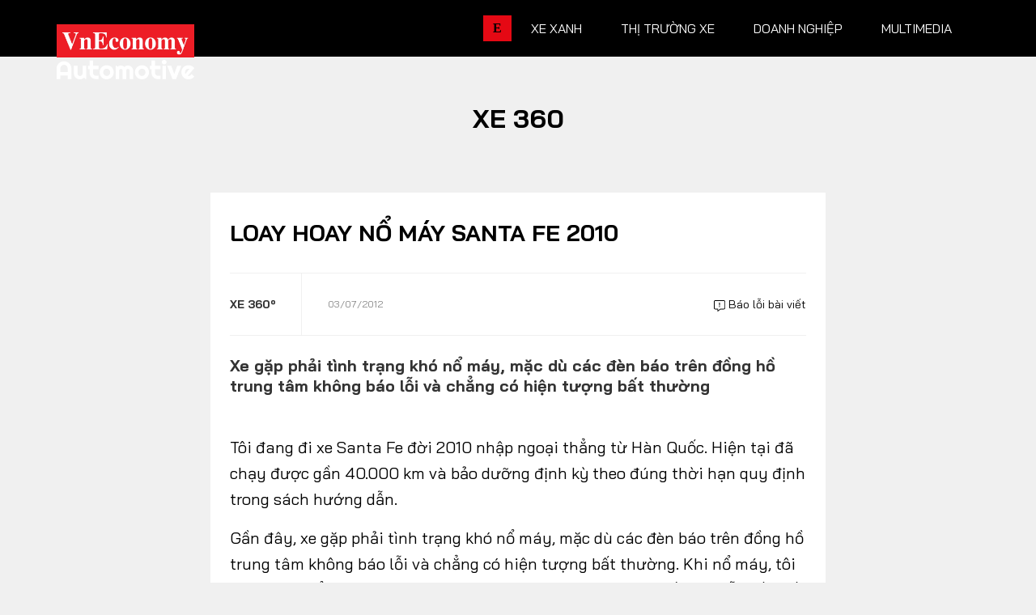

--- FILE ---
content_type: text/html; charset=utf-8
request_url: https://vneconomy.vn/automotive/loay-hoay-no-may-santa-fe-2010.htm
body_size: 16857
content:

<!DOCTYPE html>
<html lang="vi">

<head>
    <meta charset="utf-8" />
    <meta name="viewport" content="width=device-width, initial-scale=1, shrink-to-fit=no">
    <meta http-equiv="X-UA-Compatible" content="IE=edge">
    

<!-- Basic SEO Meta Tags -->
<title>Loay hoay n&#x1ED5; m&#xE1;y Santa Fe 2010 - Automotive</title>
<meta name="description" content="Xe g&#x1EB7;p ph&#x1EA3;i t&#xEC;nh tr&#x1EA1;ng kh&#xF3; n&#x1ED5; m&#xE1;y, m&#x1EB7;c d&#xF9; c&#xE1;c &#x111;&#xE8;n b&#xE1;o tr&#xEA;n &#x111;&#x1ED3;ng h&#x1ED3; trung t&#xE2;m kh&#xF4;ng b&#xE1;o l&#x1ED7;i v&#xE0; ch&#x1EB3;ng c&#xF3; hi&#x1EC7;n t&#x1B0;&#x1EE3;ng b&#x1EA5;t th&#x1B0;&#x1EDD;ng" />
<meta name="keywords" content="Xe 360, th&#xF4;ng tin kinh t&#x1EBF; Vi&#x1EC7;t Nam,t&#xE0;i ch&#xED;nh,th&#x1ECB; tr&#x1B0;&#x1EDD;ng ch&#x1EE9;ng kho&#xE1;n,vnindex,hose,ch&#xED;nh s&#xE1;ch v&#x129; m&#xF4;,tin kinh t&#x1EBF;,b&#x1EA5;t &#x111;&#x1ED9;ng s&#x1EA3;n,d&#x1EF1; &#xE1;n &#x111;&#x1EA7;u t&#x1B0;,ng&#xE2;n h&#xE0;ng,s&#x1ED1; li&#x1EC7;u kinh t&#x1EBF; v&#x129; m&#xF4;,&#x111;&#x1EA7;u t&#x1B0;,kinh t&#x1EBF; s&#x1ED1;" />
<meta name="author" content="XE 360&#xBA;" />
<link rel="canonical" href="https://vneconomy.vn/automotive/loay-hoay-no-may-santa-fe-2010.htm" />

<!-- Open Graph / Facebook -->
    <meta property="og:type" content="article" />
    <meta property="og:url" content="https://vneconomy.vn/automotive/loay-hoay-no-may-santa-fe-2010.htm" />
    <meta property="og:title" content="Loay hoay n&#x1ED5; m&#xE1;y Santa Fe 2010  " />
    <meta property="og:description" content="Xe g&#x1EB7;p ph&#x1EA3;i t&#xEC;nh tr&#x1EA1;ng kh&#xF3; n&#x1ED5; m&#xE1;y, m&#x1EB7;c d&#xF9; c&#xE1;c &#x111;&#xE8;n b&#xE1;o tr&#xEA;n &#x111;&#x1ED3;ng h&#x1ED3; trung t&#xE2;m kh&#xF4;ng b&#xE1;o l&#x1ED7;i v&#xE0; ch&#x1EB3;ng c&#xF3; hi&#x1EC7;n t&#x1B0;&#x1EE3;ng b&#x1EA5;t th&#x1B0;&#x1EDD;ng" />
    <meta property="og:image" content="https://media.vneconomy.vn/1200x630/images/upload/2021/04/20/IMG1575_79939.jpg?mode=crop" />
    <meta property="og:image:alt" content="&#x110;&#xE8;n b&#xE1;o b&#xEC;nh th&#x1B0;&#x1EDD;ng nh&#x1B0;ng xe v&#x1EAB;n kh&#xF3; n&#x1ED5; m&#xE1;y." />
    <meta property="og:image:width" content="1200" />
    <meta property="og:image:height" content="630" />
    <meta property="og:site_name" content="VnEconomy" />
    <meta property="og:locale" content="vi_VN" />
        <meta property="fb:app_id" content="1763111483948312" />
        <meta property="article:author" content="XE 360&#xBA;" />
        <meta property="article:published_time" content="2012-07-03T05:30:00Z" />
        <meta property="article:modified_time" content="2012-07-03T05:30:00Z" />
        <meta property="article:section" content="Xe 360" />
        <meta property="article:tag" content="Xe 360" />
            <meta property="article:publisher" content="https://www.facebook.com/vneconomy.vn" />

<!-- Twitter Card -->
    <meta name="twitter:card" content="summary_large_image" />
    <meta name="twitter:url" content="https://vneconomy.vn/automotive/loay-hoay-no-may-santa-fe-2010.htm" />
    <meta name="twitter:title" content="Loay hoay n&#x1ED5; m&#xE1;y Santa Fe 2010  " />
    <meta name="twitter:description" content="Xe g&#x1EB7;p ph&#x1EA3;i t&#xEC;nh tr&#x1EA1;ng kh&#xF3; n&#x1ED5; m&#xE1;y, m&#x1EB7;c d&#xF9; c&#xE1;c &#x111;&#xE8;n b&#xE1;o tr&#xEA;n &#x111;&#x1ED3;ng h&#x1ED3; trung t&#xE2;m kh&#xF4;ng b&#xE1;o l&#x1ED7;i v&#xE0; ch&#x1EB3;ng c&#xF3; hi&#x1EC7;n t&#x1B0;&#x1EE3;ng b&#x1EA5;t th&#x1B0;&#x1EDD;ng" />
    <meta name="twitter:image" content="https://media.vneconomy.vn/1200x630/images/upload/2021/04/20/IMG1575_79939.jpg?mode=crop" />
        <meta name="twitter:site" content="@vneconomy" />
        <meta name="twitter:creator" content="@vneconomy" />

<!-- Additional SEO Meta Tags -->
    <meta name="article:published_time" content="2012-07-03T05:30:00Z" />
    <meta name="article:modified_time" content="2012-07-03T05:30:00Z" />

<!-- Schema.org structured data -->
        <script type="application/ld+json">
            {
              "@context": "https://schema.org",
              "@graph": [
                {
                  "@type": "NewsArticle",
                  "@id": "https://vneconomy.vn/automotive/loay-hoay-no-may-santa-fe-2010.htm#newsarticle",
                  "url": "https://vneconomy.vn/automotive/loay-hoay-no-may-santa-fe-2010.htm",
                  "headline": "Loay hoay n&#x1ED5; m&#xE1;y Santa Fe 2010  ",
                  "description": "Xe g&#x1EB7;p ph&#x1EA3;i t&#xEC;nh tr&#x1EA1;ng kh&#xF3; n&#x1ED5; m&#xE1;y, m&#x1EB7;c d&#xF9; c&#xE1;c &#x111;&#xE8;n b&#xE1;o tr&#xEA;n &#x111;&#x1ED3;ng h&#x1ED3; trung t&#xE2;m kh&#xF4;ng b&#xE1;o l&#x1ED7;i v&#xE0; ch&#x1EB3;ng c&#xF3; hi&#x1EC7;n t&#x1B0;&#x1EE3;ng b&#x1EA5;t th&#x1B0;&#x1EDD;ng",
                  "keywords": "Xe 360, th&#xF4;ng tin kinh t&#x1EBF; Vi&#x1EC7;t Nam,t&#xE0;i ch&#xED;nh,th&#x1ECB; tr&#x1B0;&#x1EDD;ng ch&#x1EE9;ng kho&#xE1;n,vnindex,hose,ch&#xED;nh s&#xE1;ch v&#x129; m&#xF4;,tin kinh t&#x1EBF;,b&#x1EA5;t &#x111;&#x1ED9;ng s&#x1EA3;n,d&#x1EF1; &#xE1;n &#x111;&#x1EA7;u t&#x1B0;,ng&#xE2;n h&#xE0;ng,s&#x1ED1; li&#x1EC7;u kinh t&#x1EBF; v&#x129; m&#xF4;,&#x111;&#x1EA7;u t&#x1B0;,kinh t&#x1EBF; s&#x1ED1;",
                  "articleSection": "Xe 360",
                  "datePublished": "2012-07-03T05:30:00Z",
                  "dateModified": "2012-07-03T05:30:00Z",
                  "author": {
                    "@type": "Person",
                    "name": "XE 360&#xBA;"
                  },
                  "publisher": {
                    "@type": "Organization",
                    "@id": "https://vneconomy.vn/automotive/",
                    "name": "VnEconomy",
                    "url": "https://vneconomy.vn/automotive/",
                    "logo": {
                      "@type": "ImageObject",
                      "url": "https://vneconomy.vn/automotive//img-fix/branding/logo-footer.svg"
                    }
                  },
                  "image": {
                    "@type": "ImageObject",
                    "@id": "https://media.vneconomy.vn/1200x630/images/upload/2021/04/20/IMG1575_79939.jpg?mode=crop",
                    "url": "https://media.vneconomy.vn/1200x630/images/upload/2021/04/20/IMG1575_79939.jpg?mode=crop",
                    "width": 1200,
                    "height": 630
                  },
                  "thumbnailUrl": "https://media.vneconomy.vn/1200x630/images/upload/2021/04/20/IMG1575_79939.jpg?mode=crop",
                  "inLanguage": "vi",
                  "isAccessibleForFree": true,
                  "copyrightHolder": {
                    "@type": "Organization",
                    "@id": "https://vneconomy.vn/automotive/",
                    "name": "VnEconomy"
                  },
                  "mainEntityOfPage": {
                    "@type": "WebPage",
                    "@id": "https://vneconomy.vn/automotive/loay-hoay-no-may-santa-fe-2010.htm"
                  }
                },
                {
                  "@type": "Organization",
                  "@id": "https://vneconomy.vn/automotive/",
                  "name": "VnEconomy",
                  "url": "https://vneconomy.vn/automotive/",
                  "logo": {
                    "@type": "ImageObject",
                    "url": "https://vneconomy.vn/automotive//img-fix/branding/logo-footer.svg",
                    "width": 231,
                    "height": 64
                  },
                  "sameAs": [
                    "https://www.facebook.com/vneconomy.vn",
                    "https://www.youtube.com/@vneconomymedia5190",
                    "https://twitter.com/vneconomy"
                  ]
                },
                {
                  "@type": "BreadcrumbList",
                  "itemListElement": [
                    {
                      "@type": "ListItem",
                      "position": 1,
                      "name": "Trang chủ",
                      "item": {
                        "@type": "WebPage",
                        "@id": "https://vneconomy.vn/automotive/",
                        "name": "Trang chủ"
                      }
                    },
                    {
                      "@type": "ListItem",
                      "position": 2,
                      "name": "Xe 360",
                      "item": {
                        "@type": "WebPage",
                        "@id": "",
                        "name": "Xe 360"
                      }
                    },
                    {
                      "@type": "ListItem",
                      "position": 3,
                      "name": "Loay hoay n&#x1ED5; m&#xE1;y Santa Fe 2010  ",
                      "item": {
                        "@type": "WebPage",
                        "@id": "https://vneconomy.vn/automotive/loay-hoay-no-may-santa-fe-2010.htm",
                        "name": "Loay hoay n&#x1ED5; m&#xE1;y Santa Fe 2010  "
                      }
                    }
                  ]
                }
              ]
            }
        </script>

    <meta name="format-detection" content="telephone=no">

    <link rel="shortcut icon" href="/automotive/App_themes/img/favicon.ico">

    <link rel="preconnect" preload href="https://fonts.googleapis.com" />
    <link rel="preconnect" preload href="https://fonts.gstatic.com" crossorigin />
    <link href="https://fonts.googleapis.com/css2?family=Bai+Jamjuree:ital,wght@0,400;0,700;1,400;1,700&display=swap"
          rel="stylesheet" preload />
    <link rel="preconnect" href="https://premedia.vneconomy.vn" crossorigin />
    <link rel="dns-prefetch" href="https://premedia.vneconomy.vn" crossorigin />
    <link rel="preconnect" href="https://media.vneconomy.vn" crossorigin />
    <link rel="dns-prefetch" href="https://media.vneconomy.vn" crossorigin />
    <script>
        window._appConfig = {
            subPath: "/automotive"
        };
    </script>
    <base href="/automotive/" />

    <link rel="stylesheet" type="text/css" href="/automotive/bundle/css/preload.min.css?v=8MVkpwK8ttUVGLofB8rvKP0sEQcMEKdyF2tUhxD0nZw" />

    <script src="/automotive/lib/responsive-image.js?v=I-4n-LbkQLsSC82nQK1HfV4CWrGWjg5BjzoKfHesxpw"></script>
    <script src="/automotive/bundle/js/preload.min.js?v=_tdpxOqFqgRES7HnPAEemVsNBFyCV1CqQ70acp1W4Ps"></script>
    
<script defer data-domain="vneconomy.vn" src="https://tracking.vneconomy.vn/js/script.manual.outbound-links.pageview-props.tagged-events.js"></script>
<script>window.plausible = window.plausible || function() { (window.plausible.q = window.plausible.q || []).push(arguments) }</script>

        <link rel="stylesheet" type="text/css" href="https://media.vneconomy.vn/common/css/vneconomyqc.css">
    <script type="text/javascript" src="https://media.vneconomy.vn/common/js/vneconomyqc.js" async></script>

    

    <link rel="stylesheet" type="text/css" href="https://vneconomy.vn/css/editor.css" />
    <link rel="stylesheet" type="text/css" href="/automotive/bundle/css/app-news-detail.min.css?v=Bb9n1rgx45iNAaNnfDHOPDxidAVwK8tadsC8qC5SYvk" />

    <!-- Google tag (gtag.js) -->
<script async src="https://www.googletagmanager.com/gtag/js?id=G-21FXLJLDS4"></script>
<script>
    window.dataLayer = window.dataLayer || [];
    function gtag(){dataLayer.push(arguments);}
    gtag('js', new Date());

    gtag('config', 'G-21FXLJLDS4');
</script>


    <link rel="alternate" type="application/rss+xml" title="Tất cả bài viết" href="rss.xml" />
<link rel="alternate" type="application/rss+xml" title="Danh mục" href="rss/categories.xml" />
<link rel="alternate" type="application/rss+xml" title="Bài viết" href="rss/posts.xml" />

    
</head>

<body class="detail-page detail-2">
    <header class="site-header">
    <div class="container">
        <div class="row">
            <div class="col-3">
                    <div class="site-logo" title="Logo">
                        <a href="/automotive/" title="Automotive - Thông tin, hình ảnh, đánh giá xe ôtô, xe máy, xe điện"></a>
                    </div>

            </div>
            <div class="col-9">
                <ul class="nav-link">
                    <li>
                        <a class="nav-link-vne" href="https://vneconomy.vn" title="https://vneconomy.vn">E</a>
                    </li>
                            <li>
                                <a href="/automotive/xe-xanh.htm" title="Xe xanh">Xe xanh</a>
                                <div class="nav-link__expand">
                                    <div class="container">
                                        <div class="subcate">
                                            <a href="/automotive/xe-xanh.htm" class="maincate" title="Xe xanh">Xe xanh</a>
                                                    <a href="/automotive/xe-khac.htm" title="Xe khác - Xe đặc chủng, xe tăng, xe độc, lạ - Ảnh, video mới 24h">Xe khác</a>
                                                    <a href="/automotive/hybrid.htm" title="Xe Hybrid: Ôtô hybrid, xe máy hybrid - Tin, ảnh, video, giá bán mới 2025">Hybrid</a>
                                                    <a href="/automotive/xe-dien-moi.htm" title="Xe điện: Ôtô điện, xe máy điện mới - Tin, ảnh, video, giá bán mới 2025">Xe điện</a>
                                        </div>
                                        <div class="story-listing">
                                                <article class="story">
                                                    <figure class="story__thumb is-loaded">
                                                        <a href="/automotive/vinfast-ra-mat-loat-xe-may-dien-co-the-doi-pin-hoan-thien-lap-dat-4500-tram-doi-pin-dau-tien.htm" title="VinFast ra mắt loạt xe máy điện có thể đổi pin, hoàn thiện lắp đặt 4.500 trạm đổi pin đầu tiên">
                                                            <img src="https://premedia.vneconomy.vn/files/uploads/2026/01/15/4ed6ac66c45c49dda749513a13a2162c-63787.jpg" alt="VinFast ra m&#x1EAF;t lo&#x1EA1;t xe m&#xE1;y &#x111;i&#x1EC7;n c&#xF3; th&#x1EC3; &#x111;&#x1ED5;i pin">
                                                        </a>
                                                    </figure>
                                                    <div class="story__heading">
                                                        <a href="/automotive/vinfast-ra-mat-loat-xe-may-dien-co-the-doi-pin-hoan-thien-lap-dat-4500-tram-doi-pin-dau-tien.htm" title="VinFast ra mắt loạt xe máy điện có thể đổi pin, hoàn thiện lắp đặt 4.500 trạm đổi pin đầu tiên">VinFast ra mắt loạt xe máy điện có thể đổi pin, hoàn thiện lắp đặt 4.500 trạm đổi pin đầu tiên</a>
                                                    </div>
                                                    <div class="story__meta">
                                                        <time>15/01/2026</time>
                                                    </div>
                                                </article>
                                                <article class="story">
                                                    <figure class="story__thumb is-loaded">
                                                        <a href="/automotive/pin-xe-dien-het-vong-doi-thach-thuc-moi-truong-va-co-hoi-cho-nganh-tai-che.htm" title="Pin xe điện hết vòng đời: Thách thức môi trường và cơ hội cho ngành tái chế">
                                                            <img src="https://premedia.vneconomy.vn/files/uploads/2026/01/13/71f11a572290465089df1bc49766dc55-63357.png" alt="Pin xe &#x111;i&#x1EC7;n h&#x1EBF;t v&#xF2;ng &#x111;&#x1EDD;i: Th&#xE1;ch th&#x1EE9;c m&#xF4;i tr&#x1B0;&#x1EDD;ng v&#xE0; c&#x1A1; h&#x1ED9;i cho ng&#xE0;nh t&#xE1;i ch&#x1EBF;">
                                                        </a>
                                                    </figure>
                                                    <div class="story__heading">
                                                        <a href="/automotive/pin-xe-dien-het-vong-doi-thach-thuc-moi-truong-va-co-hoi-cho-nganh-tai-che.htm" title="Pin xe điện hết vòng đời: Thách thức môi trường và cơ hội cho ngành tái chế">Pin xe điện hết vòng đời: Thách thức môi trường và cơ hội cho ngành tái chế</a>
                                                    </div>
                                                    <div class="story__meta">
                                                        <time>13/01/2026</time>
                                                    </div>
                                                </article>
                                                <article class="story">
                                                    <figure class="story__thumb is-loaded">
                                                        <a href="/automotive/2025-nam-o-to-dien-can-quet-moi-phan-khuc.htm" title="2025 - Năm ô tô điện "càn quét" mọi phân khúc">
                                                            <img src="https://premedia.vneconomy.vn/files/uploads/2026/01/05/4ba8314c3fc942d99097cae04b1bb4c9-61497.jpg" alt="2025 - N&#x103;m &#xF4; t&#xF4; &#x111;i&#x1EC7;n &quot;c&#xE0;n qu&#xE9;t&quot; m&#x1ECD;i ph&#xE2;n kh&#xFA;c">
                                                        </a>
                                                    </figure>
                                                    <div class="story__heading">
                                                        <a href="/automotive/2025-nam-o-to-dien-can-quet-moi-phan-khuc.htm" title="2025 - Năm ô tô điện "càn quét" mọi phân khúc">2025 - Năm ô tô điện "càn quét" mọi phân khúc</a>
                                                    </div>
                                                    <div class="story__meta">
                                                        <time>05/01/2026</time>
                                                    </div>
                                                </article>

                                        </div>
                                    </div>
                                </div>
                            </li>
                            <li>
                                <a href="/automotive/thi-truong-xe.htm" title="Thị trường xe">Thị trường xe</a>
                                <div class="nav-link__expand">
                                    <div class="container">
                                        <div class="subcate">
                                            <a href="/automotive/thi-truong-xe.htm" class="maincate" title="Thị trường xe">Thị trường xe</a>
                                                    <a href="/automotive/chinh-sach-thi-truong-xe.htm" title="Chính sách">Chính sách</a>
                                                    <a href="/automotive/so-lieu-thi-truong.htm" title="Số liệu thị trường">Số liệu thị trường</a>
                                                    <a href="/automotive/nhip-song-thi-truong.htm" title="Nhịp sống thị trường">Nhịp sống thị trường</a>
                                        </div>
                                        <div class="story-listing">
                                                <article class="story">
                                                    <figure class="story__thumb is-loaded">
                                                        <a href="/automotive/nghich-ly-thua-xe-thieu-khach-sat-tet-binh-ngo.htm" title="Nghịch lý “thừa xe, thiếu khách” sát Tết Bính Ngọ">
                                                            <img src="https://premedia.vneconomy.vn/files/uploads/2026/01/15/ebfd5caea9ad41209f10f1f76014d8bf-63871.jpg" alt="Ngh&#x1ECB;ch l&#xFD; &#x201C;th&#x1EEB;a xe, thi&#x1EBF;u kh&#xE1;ch&#x201D; s&#xE1;t T&#x1EBF;t B&#xED;nh Ng&#x1ECD;">
                                                        </a>
                                                    </figure>
                                                    <div class="story__heading">
                                                        <a href="/automotive/nghich-ly-thua-xe-thieu-khach-sat-tet-binh-ngo.htm" title="Nghịch lý “thừa xe, thiếu khách” sát Tết Bính Ngọ">Nghịch lý “thừa xe, thiếu khách” sát Tết Bính Ngọ</a>
                                                    </div>
                                                    <div class="story__meta">
                                                        <time>15/01/2026</time>
                                                    </div>
                                                </article>
                                                <article class="story">
                                                    <figure class="story__thumb is-loaded">
                                                        <a href="/automotive/6-nam-hop-tac-toyota-bo-cong-thuong-don-bay-cho-cong-nghiep-ho-tro-o-to-viet-nam.htm" title="6 năm hợp tác Toyota – Bộ Công Thương: Đòn bẩy cho công nghiệp hỗ trợ ô tô Việt Nam">
                                                            <img src="https://premedia.vneconomy.vn/files/uploads/2026/01/14/ba8c4ec42f0345fbbbb34ad81dbd4f0a-63665.jpg" alt="6 n&#x103;m h&#x1EE3;p t&#xE1;c Toyota &#x2013; B&#x1ED9; C&#xF4;ng Th&#x1B0;&#x1A1;ng: &#x110;&#xF2;n b&#x1EA9;y cho c&#xF4;ng nghi&#x1EC7;p h&#x1ED7; tr&#x1EE3; &#xF4; t&#xF4; Vi&#x1EC7;t Nam">
                                                        </a>
                                                    </figure>
                                                    <div class="story__heading">
                                                        <a href="/automotive/6-nam-hop-tac-toyota-bo-cong-thuong-don-bay-cho-cong-nghiep-ho-tro-o-to-viet-nam.htm" title="6 năm hợp tác Toyota – Bộ Công Thương: Đòn bẩy cho công nghiệp hỗ trợ ô tô Việt Nam">6 năm hợp tác Toyota – Bộ Công Thương: Đòn bẩy cho công nghiệp hỗ trợ ô tô Việt Nam</a>
                                                    </div>
                                                    <div class="story__meta">
                                                        <time>14/01/2026</time>
                                                    </div>
                                                </article>
                                                <article class="story">
                                                    <figure class="story__thumb is-loaded">
                                                        <a href="/automotive/thi-truong-o-to-can-tet-geely-viet-nam-gia-tang-suc-canh-tranh-bang-loat-uu-dai-lon-trong-thang-12026.htm" title="Thị trường ô tô cận Tết: Geely Việt Nam gia tăng sức cạnh tranh bằng loạt ưu đãi lớn trong tháng 1/2026">
                                                            <img src="https://premedia.vneconomy.vn/files/uploads/2026/01/14/de10850ecd5d48518521f980bf7e3b10-63524.jpg" alt="Geely Vi&#x1EC7;t Nam gia t&#x103;ng s&#x1EE9;c c&#x1EA1;nh tranh b&#x1EB1;ng lo&#x1EA1;t &#x1B0;u &#x111;&#xE3;i l&#x1EDB;n trong th&#xE1;ng 1/2026">
                                                        </a>
                                                    </figure>
                                                    <div class="story__heading">
                                                        <a href="/automotive/thi-truong-o-to-can-tet-geely-viet-nam-gia-tang-suc-canh-tranh-bang-loat-uu-dai-lon-trong-thang-12026.htm" title="Thị trường ô tô cận Tết: Geely Việt Nam gia tăng sức cạnh tranh bằng loạt ưu đãi lớn trong tháng 1/2026">Thị trường ô tô cận Tết: Geely Việt Nam gia tăng sức cạnh tranh bằng loạt ưu đãi lớn trong tháng 1/2026</a>
                                                    </div>
                                                    <div class="story__meta">
                                                        <time>14/01/2026</time>
                                                    </div>
                                                </article>

                                        </div>
                                    </div>
                                </div>
                            </li>
                            <li>
                                <a href="/automotive/xe-doanh-nghiep.htm" title="Doanh nghiệp">Doanh nghiệp</a>
                                <div class="nav-link__expand">
                                    <div class="container">
                                        <div class="subcate">
                                            <a href="/automotive/xe-doanh-nghiep.htm" class="maincate" title="Doanh nghiệp">Doanh nghiệp</a>
                                                    <a href="/automotive/thuong-hieu.htm" title="Thương hiệu">Thương hiệu</a>
                                                    <a href="/automotive/nhan-vat.htm" title="Nhân vật">Nhân vật</a>
                                                    <a href="/automotive/quan-tri.htm" title="Quản trị">Quản trị</a>
                                        </div>
                                        <div class="story-listing">
                                                <article class="story">
                                                    <figure class="story__thumb is-loaded">
                                                        <a href="/automotive/xe-dien-loi-chien-luoc-cua-cac-hang-xe-au-du-rao-can-phap-ly-ha-nhiet.htm" title="Xe điện: "Lõi" chiến lược của các hãng xe Âu dù rào cản pháp lý hạ nhiệt">
                                                            <img src="https://premedia.vneconomy.vn/files/uploads/2026/01/15/b3789e756e1c432cac9a7d8c0578747b-63955.png" alt="Xe &#x111;i&#x1EC7;n: &quot;L&#xF5;i&quot; chi&#x1EBF;n l&#x1B0;&#x1EE3;c c&#x1EE7;a c&#xE1;c h&#xE3;ng xe &#xC2;u d&#xF9; r&#xE0;o c&#x1EA3;n ph&#xE1;p l&#xFD; h&#x1EA1; nhi&#x1EC7;t">
                                                        </a>
                                                    </figure>
                                                    <div class="story__heading">
                                                        <a href="/automotive/xe-dien-loi-chien-luoc-cua-cac-hang-xe-au-du-rao-can-phap-ly-ha-nhiet.htm" title="Xe điện: "Lõi" chiến lược của các hãng xe Âu dù rào cản pháp lý hạ nhiệt">Xe điện: "Lõi" chiến lược của các hãng xe Âu dù rào cản pháp lý hạ nhiệt</a>
                                                    </div>
                                                    <div class="story__meta">
                                                        <time>15/01/2026</time>
                                                    </div>
                                                </article>
                                                <article class="story">
                                                    <figure class="story__thumb is-loaded">
                                                        <a href="/automotive/tesla-mat-ngoi-vi-dan-dau-thi-truong-xe-dien-toan-cau-chuyen-trong-tam-sang-ai.htm" title="Tesla mất ngôi vị dẫn đầu thị trường xe điện toàn cầu, chuyển trọng tâm sang AI">
                                                            <img src="https://premedia.vneconomy.vn/files/uploads/2026/01/06/2decc12603c741babc441dbc703e447d-61900.jpg" alt="Tesla m&#x1EA5;t ng&#xF4;i v&#x1ECB; d&#x1EAB;n &#x111;&#x1EA7;u th&#x1ECB; tr&#x1B0;&#x1EDD;ng xe &#x111;i&#x1EC7;n to&#xE0;n c&#x1EA7;u, chuy&#x1EC3;n tr&#x1ECD;ng t&#xE2;m sang AI">
                                                        </a>
                                                    </figure>
                                                    <div class="story__heading">
                                                        <a href="/automotive/tesla-mat-ngoi-vi-dan-dau-thi-truong-xe-dien-toan-cau-chuyen-trong-tam-sang-ai.htm" title="Tesla mất ngôi vị dẫn đầu thị trường xe điện toàn cầu, chuyển trọng tâm sang AI">Tesla mất ngôi vị dẫn đầu thị trường xe điện toàn cầu, chuyển trọng tâm sang AI</a>
                                                    </div>
                                                    <div class="story__meta">
                                                        <time>06/01/2026</time>
                                                    </div>
                                                </article>
                                                <article class="story">
                                                    <figure class="story__thumb is-loaded">
                                                        <a href="/automotive/phuong-tay-copy-trung-quoc-de-dua-cac-mau-xe-moi-ra-thi-truong-nhanh-hon.htm" title="Phương Tây “copy” Trung Quốc để đưa các mẫu xe mới ra thị trường nhanh hơn">
                                                            <img src="https://premedia.vneconomy.vn/files/uploads/2025/12/25/7787ab58f8b04e14a3ab962becda5581-59513.jpg" alt="Ph&#x1B0;&#x1A1;ng T&#xE2;y &#x201C;copy&#x201D; Trung Qu&#x1ED1;c &#x111;&#x1EC3; &#x111;&#x1B0;a c&#xE1;c m&#x1EAB;u xe m&#x1EDB;i ra th&#x1ECB; tr&#x1B0;&#x1EDD;ng nhanh h&#x1A1;n">
                                                        </a>
                                                    </figure>
                                                    <div class="story__heading">
                                                        <a href="/automotive/phuong-tay-copy-trung-quoc-de-dua-cac-mau-xe-moi-ra-thi-truong-nhanh-hon.htm" title="Phương Tây “copy” Trung Quốc để đưa các mẫu xe mới ra thị trường nhanh hơn">Phương Tây “copy” Trung Quốc để đưa các mẫu xe mới ra thị trường nhanh hơn</a>
                                                    </div>
                                                    <div class="story__meta">
                                                        <time>25/12/2025</time>
                                                    </div>
                                                </article>

                                        </div>
                                    </div>
                                </div>
                            </li>
                            <li>
                                <a href="/automotive/xe360-multimedia.htm" title="Multimedia">Multimedia</a>
                                <div class="nav-link__expand">
                                    <div class="container">
                                        <div class="subcate">
                                            <a href="/automotive/xe360-multimedia.htm" class="maincate" title="Multimedia">Multimedia</a>
                                                    <a href="/automotive/infographics-oto-xe-may.htm" title="Infographics, đồ hoạ ô tô, mô tô, xe máy - Dữ liệu, thống kê, so sánh....">Infographics</a>
                                                    <a href="/automotive/album-anh-xe.htm" title="Ảnh xe - Người đẹp và xe, xe ôtô, mô tô, xe máy cập nhật 24h">Album ảnh</a>
                                                    <a href="/automotive/video-oto-xe-may.htm" title="Video clip ô tô, mô tô, xe máy -  Review, đánh giá, trải nghiệm, tư vấn">Video</a>
                                        </div>
                                        <div class="story-listing">
                                                <article class="story">
                                                    <figure class="story__thumb is-loaded">
                                                        <a href="/automotive/auto-hashtag-thi-truong-xe-may-viet-nam-xoay-truc-truoc-lenh-cam-xe-xang.htm" title="#Auto Hashtag: Thị trường xe máy Việt Nam xoay trục trước lệnh “cấm xe xăng”">
                                                            <img src="https://static.automotor.vn/images/upload/2025/07/30/autohashtag-cam-xe-may-xang-vneconomyautomotive.jpg" alt="">
                                                        </a>
                                                    </figure>
                                                    <div class="story__heading">
                                                        <a href="/automotive/auto-hashtag-thi-truong-xe-may-viet-nam-xoay-truc-truoc-lenh-cam-xe-xang.htm" title="#Auto Hashtag: Thị trường xe máy Việt Nam xoay trục trước lệnh “cấm xe xăng”">#Auto Hashtag: Thị trường xe máy Việt Nam xoay trục trước lệnh “cấm xe xăng”</a>
                                                    </div>
                                                    <div class="story__meta">
                                                        <time>31/07/2025</time>
                                                    </div>
                                                </article>
                                                <article class="story">
                                                    <figure class="story__thumb is-loaded">
                                                        <a href="/automotive/auto-biz-cuoc-chien-giam-gia-xe-dien-tu-van-de-byd-toi-he-luy-sau-rong-ca-nganh-cong-nghiep-o-to-trung-quoc.htm" title="#Auto Biz: Cuộc chiến giảm giá xe điện – Từ vấn đề BYD tới hệ luỵ sâu rộng cả ngành công nghiệp ô tô Trung Quốc">
                                                            <img src="https://static.automotor.vn/images/upload/2025/06/14/autobiz-cuoc-chien-giam-gia-xe-dien-trung-quoc-vneconomyautomotive.jpg" alt="">
                                                        </a>
                                                    </figure>
                                                    <div class="story__heading">
                                                        <a href="/automotive/auto-biz-cuoc-chien-giam-gia-xe-dien-tu-van-de-byd-toi-he-luy-sau-rong-ca-nganh-cong-nghiep-o-to-trung-quoc.htm" title="#Auto Biz: Cuộc chiến giảm giá xe điện – Từ vấn đề BYD tới hệ luỵ sâu rộng cả ngành công nghiệp ô tô Trung Quốc">#Auto Biz: Cuộc chiến giảm giá xe điện – Từ vấn đề BYD tới hệ luỵ sâu rộng cả ngành công nghiệp ô tô Trung Quốc</a>
                                                    </div>
                                                    <div class="story__meta">
                                                        <time>15/06/2025</time>
                                                    </div>
                                                </article>

                                        </div>
                                    </div>
                                </div>
                            </li>
                </ul>
            </div>
        </div>
        <!-- menu expand -->
        <div class="menu-expand" id="wrap-menu">
            <div class="container">
                <div class="search-form">
                    <input type="text" placeholder="Từ khóa tìm kiếm" id="search-input" v-model.trim="searchString"
                           ref="search-input">
                    <i class="fal fa-search"></i>
                    <div class="search-suggestion" id="suggestions" ref="suggestion-box">
                        <h3 class="heading">Gợi ý tìm kiếm</h3>
                        <div class="suggestion-wrap" v-for="(group, index) in groupSuggestions" :key="index">
                            <h4 class="title">
                                <b>{{group.title}}</b>
                            </h4>
                            <p class="text" v-for="(item, index) in group.items" :key="index">
                                <a :href="item.url" v-html="item.text"></a>
                            </p>
                        </div>
                    </div>
                    <div id="search-results"></div>
                </div>
                <div class="row mt-5">
                    <div class="col-20p">
                        <div class="group-link">
                            <a href="/automotive/" title="Trang chủ">
                                <img src="https://media.vneconomy.vn/App_themes/images/logo.png?v=1.1" alt="Automotive logo"
                                     class="img-fluid">
                            </a>
                        </div>

                            <div class="more-link">
                                    <a href="/automotive" title="Trang chủ">Trang chủ</a>
                                    <a href="/automotive/tieu-diem-xe.htm" title="Tiêu điểm">Tiêu điểm</a>
                            </div>
                    </div>
                            <div class="col-20p">
                                <div class="group-link">
                                    <a href="/automotive/xe-xanh.htm" title="Xe xanh">Xe xanh</a>
                                </div>
                                    <div class="more-link">
                                            <a href="/automotive/xe-khac.htm" title="Xe khác">Xe khác</a>
                                            <a href="/automotive/hybrid.htm" title="Hybrid">Hybrid</a>
                                            <a href="/automotive/xe-dien-moi.htm" title="Xe điện">Xe điện</a>
                                    </div>
                            </div>
                            <div class="col-20p">
                                <div class="group-link">
                                    <a href="/automotive/thi-truong-xe.htm" title="Thị trường xe">Thị trường xe</a>
                                </div>
                                    <div class="more-link">
                                            <a href="/automotive/chinh-sach-thi-truong-xe.htm" title="Chính sách">Chính sách</a>
                                            <a href="/automotive/so-lieu-thi-truong.htm" title="Số liệu thị trường">Số liệu thị trường</a>
                                            <a href="/automotive/nhip-song-thi-truong.htm" title="Nhịp sống thị trường">Nhịp sống thị trường</a>
                                    </div>
                            </div>
                            <div class="col-20p">
                                <div class="group-link">
                                    <a href="/automotive/xe-doanh-nghiep.htm" title="Doanh nghiệp">Doanh nghiệp</a>
                                </div>
                                    <div class="more-link">
                                            <a href="/automotive/thuong-hieu.htm" title="Thương hiệu">Thương hiệu</a>
                                            <a href="/automotive/nhan-vat.htm" title="Nhân vật">Nhân vật</a>
                                            <a href="/automotive/quan-tri.htm" title="Quản trị">Quản trị</a>
                                    </div>
                            </div>
                            <div class="col-20p">
                                <div class="group-link">
                                    <a href="/automotive/xe360-multimedia.htm" title="Multimedia">Multimedia</a>
                                </div>
                                    <div class="more-link">
                                            <a href="/automotive/infographics-oto-xe-may.htm" title="Infographics">Infographics</a>
                                            <a href="/automotive/album-anh-xe.htm" title="Album ảnh">Album ảnh</a>
                                            <a href="/automotive/video-oto-xe-may.htm" title="Video">Video</a>
                                    </div>
                            </div>
                </div>
                <div class="top-box common">
                    <div class="box-heading">Tra cứu xe</div>
                    <form class="box-content" method="get" action="https://automotor.vn/danh-sach-cac-loai-xe-oto.html">
                        <div class="row">
                            <div class="col-20p">
                                <div class="form-group">
                                    <label for="exampleFormControlSelect4">Hãng xe</label>
                                    <select name="hang_xe" id="exampleFormControlSelect4" class="form-control">
                                        <option value="">Tất cả</option>
                                        <option value="Acura">Acura</option>
                                        <option value="Aston Martin">Aston Martin</option>
                                        <option value="Audi">Audi</option>
                                        <option value="Benelli">Benelli</option>
                                        <option value="Bentley">Bentley</option>
                                        <option value="BMW">BMW</option>
                                        <option value="Brixton">Brixton</option>
                                        <option value="Bugatti">Bugatti</option>
                                        <option value="Cadillac">Cadillac</option>
                                        <option value="Chevrolet">Chevrolet</option>
                                        <option value="Chrysler">Chrysler</option>
                                        <option value="Citroen">Citroen</option>
                                        <option value="Daewoo">Daewoo</option>
                                        <option value="Ducati">Ducati</option>
                                        <option value="Ferarri">Ferarri</option>
                                        <option value="Fiat">Fiat</option>
                                        <option value="Ford">Ford</option>
                                        <option value="Harley Davidson">Harley Davidson</option>
                                        <option value="Honda">Honda</option>
                                        <option value="Hummer">Hummer</option>
                                        <option value="Hyundai">Hyundai</option>
                                        <option value="Infiniti">Infiniti</option>
                                        <option value="Isuzu">Isuzu</option>
                                        <option value="Jaguar">Jaguar</option>
                                        <option value="Jeep">Jeep</option>
                                        <option value="Kawasaki">Kawasaki</option>
                                        <option value="Kia">Kia</option>
                                        <option value="KTM">KTM</option>
                                        <option value="Kymco">Kymco</option>
                                        <option value="Lamborghini">Lamborghini</option>
                                        <option value="Land Rover">Land Rover</option>
                                        <option value="Lexus">Lexus</option>
                                        <option value="Lincoln">Lincoln</option>
                                        <option value="Lotus">Lotus</option>
                                        <option value="Maserati">Maserati</option>
                                        <option value="Mazda">Mazda</option>
                                        <option value="McLaren">McLaren</option>
                                        <option value="Mercedes-Benz">Mercedes-Benz</option>
                                        <option value="MG">MG</option>
                                        <option value="MINI">MINI</option>
                                        <option value="Mitsubishi">Mitsubishi</option>
                                        <option value="Nissan">Nissan</option>
                                        <option value="Pagani">Pagani</option>
                                        <option value="Peugeot">Peugeot</option>
                                        <option value="Piaggio">Piaggio</option>
                                        <option value="Porsche">Porsche</option>
                                        <option value="Renault">Renault</option>
                                        <option value="Rolls-Royce">Rolls-Royce</option>
                                        <option value="Royal Enfield">Royal Enfield</option>
                                        <option value="Ssangyong">Ssangyong</option>
                                        <option value="Subaru">Subaru</option>
                                        <option value="Suzuki">Suzuki</option>
                                        <option value="SYM">SYM</option>
                                        <option value="Tesla">Tesla</option>
                                        <option value="Toyota">Toyota</option>
                                        <option value="Triumph">Triumph</option>
                                        <option value="UAZ">UAZ</option>
                                        <option value="Victory">Victory</option>
                                        <option value="Vinfast">Vinfast</option>
                                        <option value="Volkswagen">Volkswagen</option>
                                        <option value="Volvo">Volvo</option>
                                        <option value="Yamaha">Yamaha</option>
                                    </select>
                                </div>
                            </div>
                            <div class="col-20p">
                                <div class="form-group">
                                    <label for="sltModel">Model</label>
                                    <select id="sltModel" name="sltModel" class="form-control">
                                        <option value="">Tất cả</option>
                                    </select>
                                </div>
                            </div>
                            <div class="col-20p">
                                <div class="form-group">
                                    <label for="typeSelect">Dòng xe</label>
                                    <select name="type" id="typeSelect" class="form-control">
                                        <option value="">Tất cả</option>
                                        <option value="Convertible">Convertible</option>
                                        <option value="Coupe">Coupe</option>
                                        <option value="Coupe 2 c&#x1EED;a">Coupe 2 cửa</option>
                                        <option value="Coupe 4 c&#x1EED;a">Coupe 4 cửa</option>
                                        <option value="Crossover (CUV)">Crossover (CUV)</option>
                                        <option value="Electric">Electric</option>
                                        <option value="Hatchback">Hatchback</option>
                                        <option value="Hybrids">Hybrids</option>
                                        <option value="Limousine">Limousine</option>
                                        <option value="MPV">MPV</option>
                                        <option value="Pick-up">Pick-up</option>
                                        <option value="Roadster">Roadster</option>
                                        <option value="Sedan">Sedan</option>
                                        <option value="Si&#xEA;u xe">Siêu xe</option>
                                        <option value="Station Wagon">Station Wagon</option>
                                        <option value="SUV">SUV</option>
                                        <option value="SUV-Coupe">SUV-Coupe</option>
                                        <option value="SUV-Wagon">SUV-Wagon</option>
                                    </select>
                                </div>
                            </div>
                            <div class="col-20p">
                                <input type="button" class="btn btn-primary" id="btnApply" value="Xem">
                            </div>
                        </div>
                    </form>
                </div>
                <div class="row">
                    <div class="col-12 col-md-4">
                        <div class="follow-zone">
                            <p class="box-heading">Follow Us</p>
                            <div class="box-content">
                                <div class="row">
                                    <div class="col-3">
                                        <a href="https://www.facebook.com/AutoNews.VnEconomy" title="Facebook">
                                            <i class="fab fa-facebook-square"></i><span>Facebook</span>
                                        </a>
                                    </div>
                                    <div class="col-3">
                                        <a href="https://www.youtube.com/@autonews.vneconomy" title="Youtube">
                                            <i class="fab fa-youtube"></i><span>Youtube</span>
                                        </a>
                                    </div>
                                </div>
                            </div>
                        </div>
                    </div>
                    <div class="col-12 col-md-8">
                        <div class="follow-zone contact-zone">
                            <p class="box-heading">Contact us</p>
                            <div class="box-content">
                                <p class="text">
                                    <i class="far fa-phone-square"></i><a class="ml-1" href="//automotive/tel:&#x2B;84972271616" title="Phone">0972271616</a>
                                </p>
                                <p class="text">
                                    <i class="far fa-envelope"></i> <a href="//automotive/mailto:ngocvu.vneconomy@gmail.com" title="email" class="ml-1">ngocvu.vneconomy@gmail.com</a>
                                </p>
                            </div>
                        </div>
                    </div>
                </div>
            </div>
        </div>
    </div>
</header>


    


<div class="site-body">
    <div class="container">
            <nav class="breadcrumbs">
                <h2 class="cate" title="Xe 360">
                    <a href="/automotive/xe-360.htm" title="Xe 360">Xe 360</a>
                </h2>
            <ul class="cate__sub">
            </ul>

    </nav>

    </div>
    <div class="detail-section container">
        <div class="main-column">
            <!-- main detail -->
            <article class="detail-wrap">
                <header class="detail__header">
                    <h1 class="detail__title" data-field="title" title="Loay hoay nổ máy Santa Fe 2010  ">Loay hoay nổ máy Santa Fe 2010  </h1>
                    <div class="detail__meta">
                        <div class="detail__credit">
                            <div class="detail__author">
                                <span class="name" data-field="author">XE 360º</span>
                            </div>
                            <time>03/07/2012</time>
                        </div>
                        <ul class="detail__social">
                            <li>
                                <div class="fb-like" data-href="https://vneconomy.vn/automotive/loay-hoay-no-may-santa-fe-2010.htm" data-layout="button_count"
                                     data-action="like" data-size="small" data-show-faces="true" data-share="true"
                                     style="max-height: 20px; overflow:hidden;"></div>
                                <div class="zalo-share-button ml-2" data-href="https://vneconomy.vn/automotive/loay-hoay-no-may-santa-fe-2010.htm"
                                     data-oaid="579745863508352884" data-layout="2" data-color="blue"
                                     data-customize="false" style="max-height: 20px; overflow:hidden;"></div>
                            </li>
                            <li>
                                <a href="//automotive/#" data-toggle="modal" data-target="#reportModal">
                                    <i class="fal fa-comment-alt-exclamation"></i> Báo lỗi bài viết
                                </a>
                            </li>

                        </ul>
                    </div>
                    <div class="detail__summary">Xe gặp phải tình trạng khó nổ máy, mặc dù các đèn báo trên đồng hồ trung tâm không báo lỗi và chẳng có hiện tượng bất thường</div>

                </header>
                <div class="detail__content">
                    <div data-field="body" class="ct-edtior-web">
<p>Tôi đang đi xe Santa Fe đời 2010 nhập ngoại thẳng từ Hàn Quốc. Hiện tại đã chạy được gần 40.000 km và bảo dưỡng định kỳ theo đúng thời hạn quy định trong sách hướng dẫn.</p>
<p>Gần đây, xe gặp phải tình trạng khó nổ máy, mặc dù các đèn báo trên đồng hồ trung tâm không báo lỗi và chẳng có hiện tượng bất thường. Khi nổ máy, tôi cũng luôn cẩn thận mang chìa khóa vào trong xe nhưng nhiều khi vẫn rất mất thời gian để khởi động. Xe của tôi là loại khởi động bằng nút bấm.</p>
<p>Anh chị nào hiểu vấn đề này thì xin chỉ giúp nguyên nhân và biện pháp khắc phục.</p>
<p>Cảm ơn các anh chị.</p>
<p>(Tuấn Hùng)</p>
                    </div>
                    <div class="detail__relate is-full">
                        <div class="box sidebar-box">
                        </div>
                    </div>
                    <ul class="detail__social">
                        <li>
                            <div class="fb-like"
                                 data-href="https://vneconomy.vn/automotive/loay-hoay-no-may-santa-fe-2010.htm"
                                 data-layout="button_count" data-action="like" data-size="small" data-show-faces="true"
                                 data-share="true"></div>
                            <div class="zalo-share-button ml-2"
                                 data-href="https://vneconomy.vn/automotive/loay-hoay-no-may-santa-fe-2010.htm"
                                 data-oaid="579745863508352884" data-layout="2" data-color="blue"
                                 data-customize="false"></div>
                        </li>
                        <li>
                            <a href="//automotive/#" data-toggle="modal" data-target="#reportModal">
                                <i class="fal fa-comment-alt-exclamation"></i> Báo lỗi bài viết
                            </a>
                        </li>


                    </ul>
                </div>
                <footer class="detail__footer d-none">
                    <div class="detail__comment">
                        <div class="box-heading">Bình luận</div>
                        <div class="box-content">
                            <ul class="listing" id="commentList">
                            </ul>
                        </div>
                    </div>
                </footer>
            </article>
            <!-- related box -->
        </div>
    </div>
    <div class="detail-extension container">
        <div class="main-column">
            <div class="top-box listing-box">
                <div class="box-heading">
                    <span title="Tin mới">Tin mới</span>
                </div>
                <div class="box-content" id="boxNewestNews">
                    <div class="vne-items"></div>
                </div>
                <div class="box-footer">
                    <p class="text-center view-more">
                        <button class="btn btn-outline-primary btn-lg load-more-btn" data-page="1">
                            Xem thêm <span class="fal fa-arrow-down"></span>
                        </button>
                    </p>
                </div>
            </div>
        </div>
        <div class="sidebar">
            <div id="zoneWrap"></div>
            <div id="adsSticky" class="fyi">
                <div class="image-qc container-adv " data-ad="detail_news_right_1">
</div>

            </div>
        </div>
    </div>
    <div class="container">
        <div class="top-box">
                <div class="box-heading">
        <a href="/automotive/tieu-diem-xe.htm" title="Tiêu điểm">Tiêu điểm</a>
    </div>
    <div class="box-content">

        <div class="rank-2-stories">
                <article class="story story--tilt-2" data-tilt>
                    <figure class="story__thumb">
                        <a href="/automotive/top-10-xe-ban-chay-nhat-thi-truong-viet-2025-xe-dien-ap-dao.htm" title="Top 10 xe bán chạy nhất thị trường Việt 2025: Xe điện áp đảo">
                            <img src="https://premedia.vneconomy.vn/files/uploads/2026/01/14/4c3bd943e0154f0f9ef2e870d58dd242-63674.jpg?w=400&amp;mode=crop" alt="Top 10 xe bán chạy nhất thị trường Việt 2025: Xe điện áp đảo" loading="lazy">
                        </a>
                    </figure>
                    <div class="story__heading line-clamp-3">
                        <a href="/automotive/top-10-xe-ban-chay-nhat-thi-truong-viet-2025-xe-dien-ap-dao.htm" title="Top 10 xe bán chạy nhất thị trường Việt 2025: Xe điện áp đảo">Top 10 xe bán chạy nhất thị trường Việt 2025: Xe điện áp đảo</a>
                    </div>
                    <div class="story__meta">
                        <a href="/automotive/top-10-xe-ban-chay-nhat-thi-truong-viet-2025-xe-dien-ap-dao.htm" class="story__category" title="Trong nước">Trong nước</a>
                        <time>14/01/2026</time>
                    </div>
                </article>
                <article class="story story--tilt-5" data-tilt>
                    <figure class="story__thumb">
                        <a href="/automotive/phuong-an-phan-lan-quy-dinh-toc-do-tren-cao-toc-ha-noi-hai-phong-phap-van-cau-gie-tu-158.htm" title="Phương án phân làn, quy định tốc độ trên cao tốc Hà Nội – Hải Phòng, Pháp Vân - Cầu Giẽ từ 15/8">
                            <img src="https://premedia.vneconomy.vn/files/uploads/2025/08/14/8c31b9af9c7941da8498b49bffe76223-4324.jpg?w=400&amp;mode=crop" alt="cao tốc Hà Nội Hải Phòng" loading="lazy">
                        </a>
                    </figure>
                    <div class="story__heading line-clamp-3">
                        <a href="/automotive/phuong-an-phan-lan-quy-dinh-toc-do-tren-cao-toc-ha-noi-hai-phong-phap-van-cau-gie-tu-158.htm" title="Phương án phân làn, quy định tốc độ trên cao tốc Hà Nội – Hải Phòng, Pháp Vân - Cầu Giẽ từ 15/8">Phương án phân làn, quy định tốc độ trên cao tốc Hà Nội – Hải Phòng, Pháp Vân - Cầu Giẽ từ 15/8</a>
                    </div>
                    <div class="story__meta">
                        <a href="/automotive/phuong-an-phan-lan-quy-dinh-toc-do-tren-cao-toc-ha-noi-hai-phong-phap-van-cau-gie-tu-158.htm" class="story__category" title="Trong nước">Trong nước</a>
                        <time>14/08/2025</time>
                    </div>
                </article>
                <article class="story story--tilt-1" data-tilt>
                    <figure class="story__thumb">
                        <a href="/automotive/vama-doanh-so-toan-thi-truong-thang-7-giam-nhe-truoc-thang-ngau.htm" title="VAMA: Doanh số toàn thị trường tháng 7 giảm nhẹ trước tháng Ngâu">
                            <img src="https://premedia.vneconomy.vn/files/uploads/2025/08/12/f5e81724d2d141ebb9ddb6a9322f3ec3-3733.jpg?w=400&amp;mode=crop" alt="doanh số thị trường xe Việt tháng 7/2025" loading="lazy">
                        </a>
                    </figure>
                    <div class="story__heading line-clamp-3">
                        <a href="/automotive/vama-doanh-so-toan-thi-truong-thang-7-giam-nhe-truoc-thang-ngau.htm" title="VAMA: Doanh số toàn thị trường tháng 7 giảm nhẹ trước tháng Ngâu">VAMA: Doanh số toàn thị trường tháng 7 giảm nhẹ trước tháng Ngâu</a>
                    </div>
                    <div class="story__meta">
                        <a href="/automotive/vama-doanh-so-toan-thi-truong-thang-7-giam-nhe-truoc-thang-ngau.htm" class="story__category" title="Trong nước">Trong nước</a>
                        <time>12/08/2025</time>
                    </div>
                </article>

        </div>

    </div>

        </div>
    </div>
</div>


<!-- Modal -->
<div class="modal fade" id="reportModal" tabindex="-1" role="dialog" aria-labelledby="reportModalLabel"
     aria-hidden="true">
    <div class="modal-dialog" role="document">
        <div class="modal-content">
            <form id="reportForm" method="post">
                <div class="modal-header">
                    <h5 class="modal-title" id="reportModalLabel">Báo lỗi bài viết</h5>
                    <button type="button" class="close" data-dismiss="modal" aria-label="Close">
                        <span aria-hidden="true">&times;</span>
                    </button>
                </div>
                <div class="modal-body">
                    <div class="form-group">
                        <label for="reportEmail">Email bạn đọc</label>
                        <input type="email" class="form-control" id="reportEmail" name="email">
                    </div>
                    <div class="form-group">
                        <label for="reportSubject">Tiêu đề</label>
                        <input type="text" class="form-control" id="reportSubject" name="subject">
                    </div>
                    <div class="form-group">
                        <label for="reportContent">Nội dung báo lỗi</label>
                        <textarea type="text" class="form-control" id="reportContent" name="content"></textarea>
                    </div>
                </div>
                <div class="modal-footer">
                    <button type="button" class="btn btn-secondary btn-sm" data-dismiss="modal">Đóng</button>
                    <button type="submit" class="btn btn-primary btn-sm">Gửi</button>
                </div>
            <input name="__RequestVerificationToken" type="hidden" value="CfDJ8Jg4VRDQGWlLhrQZPWpoBOv6579-AZmuyor9Ykhicuiw6_tXoWGF0lG80fVvLsBkK9hoq5D-jGSVFSsgukwD6w31uJ1oZczE7WmmNU9fW0d4VRUig_2K4sCx2Q-GHrcTy7vV1_taB6FXicSYZ1FI0wE" /></form>

        </div>
    </div>
</div>

<!-- Modal -->
<div class="modal fade" id="commentModal" tabindex="-1" role="dialog" aria-labelledby="commentModalLabel"
     aria-hidden="true">
    <div class="modal-dialog" role="document">
        <div class="modal-content">
            <form id="commentForm" action="#" method="post">
                <div class="modal-header">
                    <h5 class="modal-title" id="exampleModalLabel">Thông tin bạn đọc</h5>
                    <button type="button" class="close" data-dismiss="modal" aria-label="Close">
                        <span aria-hidden="true">&times;</span>
                    </button>
                </div>
                <div class="modal-body">
                    <div class="form-group">
                        <label for="commentEmail">Email bạn đọc</label>
                        <input type="email" class="form-control" id="commentEmail" name="email">
                    </div>
                    <div class="form-group">
                        <label for="commentSubject">Tên hiển thị</label>
                        <input type="text" class="form-control" id="commentSubject" name="subject">
                    </div>
                </div>
                <div class="modal-footer">
                    <button type="button" class="btn btn-secondary btn-sm" data-dismiss="modal">Đóng</button>
                    <button type="submit" class="btn btn-primary btn-sm">Gửi</button>
                </div>
            </form>
        </div>
    </div>
</div>

<div id="report-error">
    <a href="//automotive/#" data-toggle="modal" data-target="#reportModal">Báo lỗi</a>
    <a href="//automotive/#">Chia sẻ</a>
</div>


    <footer class="site-footer">
    <div class="footer-navigation">
        <div class="container">
            <div class="row">
                        <div class="col-6 col-md-3 col-xl mb-5">
                            <div class="group-link">
                                <a href="/" title="Tin tức ô tô, mô tô, xe máy và giao thông cập nhật nhanh 24h">Tiêu điểm</a>
                            </div>
                            <div class="more-link">
                                    <a href="/" title="Tin tức ôtô, xe máy và giao thông thế giới cập nhật 24h">Quốc tế</a>
                                    <a href="/" title="Tin tức ôtô, xe máy và giao thông Việt Nam cập nhật 24h">Trong nước</a>
                            </div>
                        </div>
                        <div class="col-6 col-md-3 col-xl mb-5">
                            <div class="group-link">
                                <a href="/" title="Xe xanh - Tin tức, ảnh, video xe ôtô điện, hybrid cập nhật 24h">Xe xanh</a>
                            </div>
                            <div class="more-link">
                                    <a href="/" title="Xe khác - Xe đặc chủng, xe tăng, xe độc, lạ - Ảnh, video mới 24h">Xe khác</a>
                                    <a href="/" title="Xe Hybrid: Ôtô hybrid, xe máy hybrid - Tin, ảnh, video, giá bán mới 2025">Hybrid</a>
                                    <a href="/" title="Xe điện: Ôtô điện, xe máy điện mới - Tin, ảnh, video, giá bán mới 2025">Xe điện</a>
                            </div>
                        </div>
                        <div class="col-6 col-md-3 col-xl mb-5">
                            <div class="group-link">
                                <a href="/" title="Thị trường ôtô, xe máy - hình ảnh, đánh giá, giá bán xe 2025">Thị trường xe</a>
                            </div>
                            <div class="more-link">
                                    <a href="/" title="Chính sách">Chính sách</a>
                                    <a href="/" title="Số liệu thị trường">Số liệu thị trường</a>
                                    <a href="/" title="Nhịp sống thị trường">Nhịp sống thị trường</a>
                            </div>
                        </div>
                        <div class="col-6 col-md-3 col-xl mb-5">
                            <div class="group-link">
                                <a href="/" title="Doanh nghiệp xe - Hãng xe, thương hiệu ôtô, xe máy quốc tế">Doanh nghiệp</a>
                            </div>
                            <div class="more-link">
                                    <a href="/" title="Thương hiệu">Thương hiệu</a>
                                    <a href="/" title="Nhân vật">Nhân vật</a>
                                    <a href="/" title="Quản trị">Quản trị</a>
                            </div>
                        </div>
                        <div class="col-6 col-md-3 col-xl mb-5">
                            <div class="group-link">
                                <a href="/" title="Ảnh, video, eMagazine, infographic ôtô, xe máy cập nhật 24h">Multimedia</a>
                            </div>
                            <div class="more-link">
                                    <a href="/" title="Infographics, đồ hoạ ô tô, mô tô, xe máy - Dữ liệu, thống kê, so sánh....">Infographics</a>
                                    <a href="/" title="Ảnh xe - Người đẹp và xe, xe ôtô, mô tô, xe máy cập nhật 24h">Album ảnh</a>
                                    <a href="/" title="Video clip ô tô, mô tô, xe máy -  Review, đánh giá, trải nghiệm, tư vấn">Video</a>
                            </div>
                        </div>

            </div>
        </div>
    </div>
    <div class="footer-info">
        <div class="container">
            <div class="row">
                <div class="col-12 col-lg-8">
                    <div class="logo-zone">
                        <a class="original-logo" href="https://vneconomy.vn" title="VnEconomy"></a>
                        <a class="site-logo" href="/automotive/" title="Automotive"></a>
                        <a class="relate-logo" href="https://hemera.vn" title="Hemera"></a>
                    </div>
                    <div class="copy-info">
                        <div class="row">
                            <div class="col-12 col-md-6">
                                <h1 class="mb-0" title="Chuyên mục Xe - Auto News của Tạp chí điện tử VnEconomy">Chuyên mục Xe - Auto News của Tạp chí điện tử VnEconomy</h1><br>
                                <p>Giấy phép Tạp chí điện tử số: 272/GP-BTTTT ngày 26/6/2020</p>
                            </div>
                            <div class="col-12 col-md-6">
                                <p>
                                    Đối tác công nghệ: <br>
                                    <b>
                                        <a class="text-white" href="https://hemera.vn" title="Hemera Media">Hemera Media</a>
                                    </b>
                                </p>
                            </div>
                            <div class="col-12 col-md-6">
                                <p>Trụ sở: Số 96-98 Hoàng Quốc Việt, Cầu Giấy, Hà Nội</p>
                            </div>
                            <div class="col-12 col-md-6">
                                <p>
                                    <a class="text-white" target="_blank" href="https://drive.google.com/file/d/12uyGvyWKsVYG19kbfQg5pkl5t4kB98TE/view" title="Xem chi tiết Báo giá Quảng cáo">Báo giá Quảng cáo</a>
                                </p>
                                <p>Theo dõi - Liên hệ quảng cáo:<br> <b>0972271616</b></p>
                            </div>
                            <div class="col-12 col-md-6">
                                <p>Chủ tịch HĐBT: <strong>Chử Văn Lâm</strong></p>
                                <p>Tổng biên tập: <strong>Chử Thị Hạnh</strong></p>
                                <p>Tổng thư ký toà soạn: <strong>Đào Quang Bính</strong></p>

                            </div>
                        </div>
                    </div>
                </div>
                <div class="col-12 col-lg-4">
                    <div class="follow-zone">
                        <p class="box-heading">Follow Us</p>
                        <div class="box-content">
                            <a href="https://www.facebook.com/AutoNews.VnEconomy" target="_blank" title="Facebook">
                                <i class="fab fa-facebook-square"></i><span>Facebook</span>
                            </a>
                            <a href="/automotive/rss.html">
                                <i class="fab fa-rss"></i><span>RSS</span>
                            </a>
                            <a href="https://www.youtube.com/@autonews.vneconomy" target="_blank" title="Youtube">
                                <i class="fab fa-youtube"></i><span>Youtube</span>
                            </a>
                        </div>
                    </div>
                </div>
                <div class="col-12">
                    <div class="row copy-right">
                        <div class="col-12 col-md-6">
                            <a href="//www.dmca.com/Protection/Status.aspx?ID=656e79c4-7e71-4892-8e83-85acb911a2d4" title="DMCA.com Protection Status" class="dmca-badge">
                                <img src="https://images.dmca.com/Badges/dmca-badge-w100-5x1-02.png?ID=656e79c4-7e71-4892-8e83-85acb911a2d4"
                                     alt="DMCA.com Protection Status" />
                            </a>
                        </div>
                        <script src="https://images.dmca.com/Badges/DMCABadgeHelper.min.js"></script>
                        <div class="col-12 col-md-6">
                            <div class="text">
                                <p>Copyright © 2017 - 2020 <b>AUTONEWS.VN</b>, all rights reserved.</p>
                                <p>® Ghi rõ nguồn "AUTONEWS.VN" khi bạn phát hành lại thông tin từ website này.</p>
                            </div>
                        </div>
                    </div>
                </div>
            </div>
        </div>
    </div>
    <a href="//automotive/#" id="btnGotop">
        <i class="fal fa-angle-up"></i>
    </a>
</footer>

    <!-- frontend js -->
    <script src="/automotive/App_themes/js/frontend.min.js"></script>
    <script src="/automotive/App_themes/js/ui.min.js"></script>

    <script>
        var adTenantId = 3;
    </script>
    
    <script>
        (function (d, s, id) {
            var js, fjs = d.getElementsByTagName(s)[0];
            if (d.getElementById(id)) return;
            js = d.createElement(s);
            js.id = id;
            js.src = 'https://connect.facebook.net/en_US/sdk.js#xfbml=1&version=v3.0';
            fjs.parentNode.insertBefore(js, fjs);
        }(document, 'script', 'facebook-jssdk'));
    </script>
    <script src="https://sp.zalo.me/plugins/sdk.js"></script>
    
<script>plausible('pageview', {  props: {tenantid:'3',newsid:'1075720', zoneid: '23', viewtype:'news' } })</script>

    <script>
        window.__APP_DATA__ = {
            newsId: '1075720',
            categoryId: '23'
        }
    </script>

    <script src="/automotive/bundle/js/app-news-detail.min.js?v=pe65TFFOCUgAirFJcaSeaHoGicX1e4jbo5HBDkjfY_w"></script>


    <link rel="stylesheet" href="https://cdnjs.cloudflare.com/ajax/libs/lightgallery/2.8.3/css/lightgallery.min.css">
    <script src="https://cdnjs.cloudflare.com/ajax/libs/lightgallery/2.8.3/lightgallery.min.js"></script>
    <script src="https://cdnjs.cloudflare.com/ajax/libs/lightgallery/2.8.3/plugins/thumbnail/lg-thumbnail.min.js"></script>
    <script src="https://vneconomy.vn/js/editor.js"></script>

</body>

</html>

--- FILE ---
content_type: text/html; charset=utf-8
request_url: https://vneconomy.vn/automotive/News/GetNewestNewsByCategory?page=1&categoryId=23
body_size: 3216
content:
<div class="vne-items">
            <article class="story">
                <figure class="story__thumb">
                    <a href="/automotive/thi-truong-o-to-can-tet-geely-viet-nam-gia-tang-suc-canh-tranh-bang-loat-uu-dai-lon-trong-thang-12026.htm" title="Thị trường ô tô cận Tết: Geely Việt Nam gia tăng sức cạnh tranh bằng loạt ưu đãi lớn trong tháng 1/2026">
                        <img src="https://premedia.vneconomy.vn/files/uploads/2026/01/14/de10850ecd5d48518521f980bf7e3b10-63524.jpg" alt="Geely Việt Nam gia tăng sức cạnh tranh bằng loạt ưu đãi lớn trong tháng 1/2026">
                    </a>
                </figure>
                <div class="story__heading line-clamp-2">
                    <a href="/automotive/thi-truong-o-to-can-tet-geely-viet-nam-gia-tang-suc-canh-tranh-bang-loat-uu-dai-lon-trong-thang-12026.htm" title="Thị trường ô tô cận Tết: Geely Việt Nam gia tăng sức cạnh tranh bằng loạt ưu đãi lớn trong tháng 1/2026">Thị trường ô tô cận Tết: Geely Việt Nam gia tăng sức cạnh tranh bằng loạt ưu đãi lớn trong tháng 1/2026</a>
                </div>
                <div class="story__meta">
                    <time>14/01/2026</time>
                </div>
                <div class="story__summary line-clamp-3"> Geely Việt Nam vừa chính thức triển khai chương trình ưu đãi tháng 1/2026 nhằm gia tăng nhiều lợi ích cho khách hàng mua xe nhân dịp Tết Nguyên đán Bính Ngọ đang đến gần.</div>
            </article>
            <article class="story">
                <figure class="story__thumb">
                    <a href="/automotive/thi-truong-o-to-nao-tren-the-gioi-se-dien-khi-hoa-nhanh-nhat.htm" title="Thị trường ô tô nào trên thế giới sẽ điện khí hóa nhanh nhất?">
                        <img src="https://premedia.vneconomy.vn/files/uploads/2026/01/14/5d54556732694a3db06fd3a7f86db9c9-63494.jpg" alt="Thị trường ô tô nào trên thế giới sẽ điện khí hóa nhanh nhất?">
                    </a>
                </figure>
                <div class="story__heading line-clamp-2">
                    <a href="/automotive/thi-truong-o-to-nao-tren-the-gioi-se-dien-khi-hoa-nhanh-nhat.htm" title="Thị trường ô tô nào trên thế giới sẽ điện khí hóa nhanh nhất?">Thị trường ô tô nào trên thế giới sẽ điện khí hóa nhanh nhất?</a>
                </div>
                <div class="story__meta">
                    <time>14/01/2026</time>
                </div>
                <div class="story__summary line-clamp-3"> Các chuyên gia của EV Volumes mới đây đã nâng cao dự báo thị trường xe hạng nhẹ toàn cầu. Dữ liệu cho năm 2025 dự kiến sẽ xác nhận doanh số bán ra đạt 92,7 triệu chiếc, tăng 4% so với năm trước. Con số này cao hơn so với mức tăng trưởng 3,6% được nêu trong dự báo tháng 9/2025.</div>
            </article>
            <article class="story">
                <figure class="story__thumb">
                    <a href="/automotive/cuoc-dua-xe-may-dien-sac-nhanh-hay-doi-pin-nhanh-nhu-do-xang-se-len-ngoi.htm" title="Cuộc đua xe máy điện: Sạc nhanh hay đổi pin " nhanh như đổ xăng" sẽ lên ngôi?">
                        <img src="https://premedia.vneconomy.vn/files/uploads/2026/01/13/db9a6a37951045e0bfef8d6f56846bac-63414.jpg" alt="Cuộc đua xe máy điện: Sạc nhanh hay đổi pin " nhanh như đổ xăng" sẽ chiến thắng?">
                    </a>
                </figure>
                <div class="story__heading line-clamp-2">
                    <a href="/automotive/cuoc-dua-xe-may-dien-sac-nhanh-hay-doi-pin-nhanh-nhu-do-xang-se-len-ngoi.htm" title="Cuộc đua xe máy điện: Sạc nhanh hay đổi pin " nhanh như đổ xăng" sẽ lên ngôi?">Cuộc đua xe máy điện: Sạc nhanh hay đổi pin "nhanh như đổ xăng" sẽ lên ngôi?</a>
                </div>
                <div class="story__meta">
                    <time>13/01/2026</time>
                </div>
                <div class="story__summary line-clamp-3"> Thị trường xe điện hai bánh Việt Nam 2026 đang đứng trước những ngã rẽ đầy kịch tính. Một bên là mạng lưới trạm sạc cố định đang được phủ khắp cả nước, một bên là mô hình đổi pin linh hoạt đang trỗi dậy. Các hãng xe đang đứng trước "ngã rẽ sinh tử" để định hình lại mục tiêu chiếm lĩnh thị trường của mình.</div>
            </article>
            <article class="story">
                <figure class="story__thumb">
                    <a href="/automotive/omoda-jaecoo-trien-khai-goi-uu-dai-truoc-ba-len-den-110-trong-thang-12026.htm" title="Omoda & Jaecoo triển khai gói ưu đãi trước bạ lên đến 110% trong tháng 1/2026">
                        <img src="https://premedia.vneconomy.vn/files/uploads/2026/01/08/d70fc8d2fe5f4e06b1b38262c9bf4373-62464.jpg" alt="Omoda & Jaecoo tung ưu đãi trước bạ lên đến 110% trong tháng 1/2026">
                    </a>
                </figure>
                <div class="story__heading line-clamp-2">
                    <a href="/automotive/omoda-jaecoo-trien-khai-goi-uu-dai-truoc-ba-len-den-110-trong-thang-12026.htm" title="Omoda & Jaecoo triển khai gói ưu đãi trước bạ lên đến 110% trong tháng 1/2026">Omoda & Jaecoo triển khai gói ưu đãi trước bạ lên đến 110% trong tháng 1/2026</a>
                </div>
                <div class="story__meta">
                    <time>08/01/2026</time>
                </div>
                <div class="story__summary line-clamp-3"> Trong tháng 1/2026, Omoda & Jaecoo Việt Nam vừa công bố triển khai chương trình ưu đãi lớn đầu năm dành cho các dòng xe chủ lực, mở ra cơ hội để khách hàng dễ dàng sở hữu những mẫu SUV công nghệ cao với mức giá cạnh tranh trong phân khúc.</div>
            </article>
            <article class="story">
                <figure class="story__thumb">
                    <a href="/automotive/mercedes-benz-viet-nam-tung-loat-uu-dai-kich-cau-dac-biet-dau-nam-2026.htm" title="Mercedes-Benz Việt Nam tung loạt ưu đãi kích cầu đặc biệt đầu năm 2026">
                        <img src="https://premedia.vneconomy.vn/files/uploads/2026/01/08/8beb3c8168b84f91aadb904fef6c2a21-62430.jpg" alt="Mercedes-Benz Việt Nam tung loạt ưu đãi kích cầu đặc biệt đầu năm 2026">
                    </a>
                </figure>
                <div class="story__heading line-clamp-2">
                    <a href="/automotive/mercedes-benz-viet-nam-tung-loat-uu-dai-kich-cau-dac-biet-dau-nam-2026.htm" title="Mercedes-Benz Việt Nam tung loạt ưu đãi kích cầu đặc biệt đầu năm 2026">Mercedes-Benz Việt Nam tung loạt ưu đãi kích cầu đặc biệt đầu năm 2026</a>
                </div>
                <div class="story__meta">
                    <time>08/01/2026</time>
                </div>
                <div class="story__summary line-clamp-3"> Mercedes-Benz Việt Nam (MBV) triển khai chương trình khuyến mại áp dụng tháng 1 và tháng 2/2026 trên nhiều dòng xe chủ lực, từ sedan sang trọng, SUV đa dụng cho đến các mẫu xe thuần điện cấp tiến của hãng đang có mặt tại thị trường Việt.</div>
            </article>
            <article class="story">
                <figure class="story__thumb">
                    <a href="/automotive/mercedes-benz-trung-bay-tai-jw-marriott-ha-noi-mua-giang-sinh.htm" title="Mercedes-Benz trưng bày tại JW Marriott Hà Nội mùa Giáng sinh">
                        <img src="https://premedia.vneconomy.vn/files/uploads/2025/12/22/dc261a3635c64b4daa0a69222e059c58-58592.jpg" alt="Mercedes-Benz trưng bày tại Jw Marriott Hà Nội mùa Giáng sinh">
                    </a>
                </figure>
                <div class="story__heading line-clamp-2">
                    <a href="/automotive/mercedes-benz-trung-bay-tai-jw-marriott-ha-noi-mua-giang-sinh.htm" title="Mercedes-Benz trưng bày tại JW Marriott Hà Nội mùa Giáng sinh">Mercedes-Benz trưng bày tại JW Marriott Hà Nội mùa Giáng sinh</a>
                </div>
                <div class="story__meta">
                    <time>22/12/2025</time>
                </div>
                <div class="story__summary line-clamp-3"> Trong không khí rộn ràng của mùa lễ hội cuối năm, Mercedes-Benz Việt Nam đang trưng bày hai mẫu xe biểu tượng S 450 Luxury và E 200 Exclusive tại khách sạn JW Marriott Hà Nội từ ngày 24 đến 28/12. Sự kiện không chỉ mang đến cơ hội chiêm ngưỡng những mẫu sedan sang trọng bậc nhất của thương hiệu ngôi sao ba cánh, mà còn là điểm đến trải nghiệm lái thử dành cho cả gia đình trong dịp Giáng sinh.</div>
            </article>
            <article class="story">
                <figure class="story__thumb">
                    <a href="/automotive/tang-ty-le-noi-dia-hoa-phao-cuu-sinh-cho-nganh-pin-chau-au.htm" title="Tăng tỷ lệ nội địa hóa: " phao cứu sinh" cho ngành pin châu âu?">
                        <img src="https://premedia.vneconomy.vn/files/uploads/2025/12/21/c657b577f02440b5b51d897c6a2252f5-58363.png" alt="Tăng tỷ lệ nội địa hóa: " phao cứu sinh" cho ngành pin châu âu?">
                    </a>
                </figure>
                <div class="story__heading line-clamp-2">
                    <a href="/automotive/tang-ty-le-noi-dia-hoa-phao-cuu-sinh-cho-nganh-pin-chau-au.htm" title="Tăng tỷ lệ nội địa hóa: " phao cứu sinh" cho ngành pin châu âu?">Tăng tỷ lệ nội địa hóa: "Phao cứu sinh" cho ngành pin Châu Âu?</a>
                </div>
                <div class="story__meta">
                    <time>21/12/2025</time>
                </div>
                <div class="story__summary line-clamp-3"> Hai giám đốc điều hành đứng sau các nhà máy sản xuất pin mới nhất của châu Âu đã lên tiếng ủng hộ kế hoạch của Brussels nhằm tăng tỷ lệ nội địa hóa cho các sản phẩm ô tô. Động thái diễn ra khi lục địa này tìm cách làm suy yếu sự kiểm soát của Trung Quốc đối với các công nghệ quan trọng cho quá trình chuyển đổi sang xe điện.</div>
            </article>
            <article class="story">
                <figure class="story__thumb">
                    <a href="/automotive/xe-dien-chay-dich-vu-lap-dinh-doanh-so-thuc-day-chuyen-doi-sau-sac-thi-truong-o-to-viet.htm" title="Xe điện chạy dịch vụ “lập đỉnh” doanh số, thúc đẩy chuyển đổi sâu sắc thị trường ô tô Việt">
                        <img src="https://premedia.vneconomy.vn/files/uploads/2025/12/12/d0bac0407f454bc9a4852633bba70810-56528.jpg" alt="Xe điện chạy dịch vụ “lập đỉnh” doanh số, thúc đẩy chuyển đổi sâu sắc thị trường ô tô Việt">
                    </a>
                </figure>
                <div class="story__heading line-clamp-2">
                    <a href="/automotive/xe-dien-chay-dich-vu-lap-dinh-doanh-so-thuc-day-chuyen-doi-sau-sac-thi-truong-o-to-viet.htm" title="Xe điện chạy dịch vụ “lập đỉnh” doanh số, thúc đẩy chuyển đổi sâu sắc thị trường ô tô Việt">Xe điện chạy dịch vụ “lập đỉnh” doanh số, thúc đẩy chuyển đổi sâu sắc thị trường ô tô Việt</a>
                </div>
                <div class="story__meta">
                    <time>12/12/2025</time>
                </div>
                <div class="story__summary line-clamp-3"> Ra mắt và chính thức bàn giao chưa lâu nhưng “hiện tượng” Limo Green với doanh số kỷ lục trong tháng 11 vừa qua đã phản ánh một cột mốc mới cho ngành ô tô Việt. Vấn đề đáng nói đây là mẫu xe hướng tới những khách hàng có nhu cầu kinh doanh vận tải là trọng điểm.</div>
            </article>
            <article class="story">
                <figure class="story__thumb">
                    <a href="/automotive/vinfast-ban-giao-23186-o-to-dien-trong-thang-112025-tiep-tuc-dan-dau-thi-truong.htm" title="VinFast bàn giao 23.186 ô tô điện trong tháng 11/2025, tiếp tục dẫn đầu thị trường">
                        <img src="https://premedia.vneconomy.vn/files/uploads/2025/12/10/39ac071a6f4345cdbcd2fde66c390c60-55924.jpg" alt="VinFast bàn giao 23.186 ô tô điện trong tháng 11/2025, tiếp tục dẫn đầu thị trường">
                    </a>
                </figure>
                <div class="story__heading line-clamp-2">
                    <a href="/automotive/vinfast-ban-giao-23186-o-to-dien-trong-thang-112025-tiep-tuc-dan-dau-thi-truong.htm" title="VinFast bàn giao 23.186 ô tô điện trong tháng 11/2025, tiếp tục dẫn đầu thị trường">VinFast bàn giao 23.186 ô tô điện trong tháng 11/2025, tiếp tục dẫn đầu thị trường</a>
                </div>
                <div class="story__meta">
                    <time>10/12/2025</time>
                </div>
                <div class="story__summary line-clamp-3"> VinFast vừa công bố đã bàn giao 23.186 ô tô trong tháng 11/2025, tiếp tục phá kỷ lục về số lượng xe bán ra, đồng thời khẳng định vững chắc vị thế dẫn đầu thị trường với tổng lũy kế lên đến 147.450 xe tính từ đầu năm.</div>
            </article>
            <article class="story">
                <figure class="story__thumb">
                    <a href="/automotive/omoda-jaecoo-khai-truong-showroom-1500m-tai-hai-phong.htm" title="Omoda & Jaecoo khai trương showroom 1.500m² tại Hải Phòng">
                        <img src="https://premedia.vneconomy.vn/files/uploads/2025/12/08/86862c3343ce471faad64f5eade2b4a1-55176.jpg" alt="Omoda & Jaecoo khai trương showroom 1.500m² tại Hải Phòng">
                    </a>
                </figure>
                <div class="story__heading line-clamp-2">
                    <a href="/automotive/omoda-jaecoo-khai-truong-showroom-1500m-tai-hai-phong.htm" title="Omoda & Jaecoo khai trương showroom 1.500m² tại Hải Phòng">Omoda & Jaecoo khai trương showroom 1.500m² tại Hải Phòng</a>
                </div>
                <div class="story__meta">
                    <time>08/12/2025</time>
                </div>
                <div class="story__summary line-clamp-3"> Nhà phân phối Omoda & Jaecoo Hải Dương tại Hải Phòng vừa khai trương đánh dấu bước đi tiếp theo trong chiến lược mở rộng quy mô phủ sóng toàn quốc, củng cố hệ thống phân phối tại vùng kinh tế trọng điểm Bắc Bộ của hãng xe này tại thị trường Việt.</div>
            </article>
</div>
    <div class="box-footer">
        <p class="text-center view-more">
            <button class="btn btn-outline-primary btn-lg load-more-btn" data-page="2" data-pagesize="10">
                Xem thêm <span class="fal fa-arrow-down"></span>
            </button>
        </p>
    </div>


--- FILE ---
content_type: text/css
request_url: https://vneconomy.vn/automotive/bundle/css/preload.min.css?v=8MVkpwK8ttUVGLofB8rvKP0sEQcMEKdyF2tUhxD0nZw
body_size: 54030
content:
.glide{position:relative;width:100%;box-sizing:border-box}.glide *{box-sizing:inherit}.glide__track{overflow:hidden}.glide__slides{position:relative;width:100%;list-style:none;backface-visibility:hidden;transform-style:preserve-3d;touch-action:pan-Y;overflow:hidden;padding:0;white-space:nowrap;display:flex;flex-wrap:nowrap;will-change:transform}.glide__slides--dragging{user-select:none}.glide__slide{width:100%;height:100%;flex-shrink:0;white-space:normal;user-select:none;-webkit-touch-callout:none;-webkit-tap-highlight-color:transparent}.glide__slide a{user-select:none;-webkit-user-drag:none;-moz-user-select:none;-ms-user-select:none}.glide__arrows{-webkit-touch-callout:none;user-select:none}.glide__bullets{-webkit-touch-callout:none;user-select:none}.glide--rtl{direction:rtl}html{font-size:62.5%}:root{--blue:#1c26e8;--indigo:#6610f2;--purple:#6f42c1;--pink:#e83e8c;--red:#e50914;--orange:#fd7e14;--yellow:#ffc107;--green:#28a745;--teal:#20c997;--cyan:#17a2b8;--white:#fff;--gray:#6c757d;--gray-dark:#343a40;--primary:#e50914;--secondary:#6c757d;--success:#28a745;--info:#1c26e8;--warning:#ffc107;--danger:#1c26e8;--light:#f8f9fa;--dark:#343a40;--breakpoint-xs:0;--breakpoint-sm:576px;--breakpoint-md:768px;--breakpoint-lg:992px;--breakpoint-xl:1200px;--font-family-sans-serif:Bai Jamjuree", -apple-system, BlinkMacSystemFont, "Segoe UI", Roboto, "Helvetica Neue", Arial, sans-serif, "Apple Color Emoji", "Segoe UI Emoji", "Segoe UI Symbol", "Noto Color Emoji;--font-family-monospace:SFMono-Regular,Menlo,Monaco,Consolas,"Liberation Mono","Courier New",monospace}*,*::before,*::after{box-sizing:border-box}html{font-family:sans-serif;line-height:1.15;-webkit-text-size-adjust:100%;-ms-text-size-adjust:100%;-ms-overflow-style:scrollbar;-webkit-tap-highlight-color:transparent}@-ms-viewport{width:device-width}article,aside,figcaption,figure,footer,header,hgroup,main,nav,section{display:block}body{margin:0;font-family:"Bai Jamjuree",-apple-system,BlinkMacSystemFont,"Segoe UI",Roboto,"Helvetica Neue",Arial,sans-serif,"Apple Color Emoji","Segoe UI Emoji","Segoe UI Symbol","Noto Color Emoji";font-size:1.4rem;font-weight:400;line-height:1.4;color:#333;text-align:left;background-color:#f0f0f0}[tabindex="-1"]:focus{outline:0!important}hr{box-sizing:content-box;height:0;overflow:visible}h1,h2,h3,h4,h5,h6{margin-top:0;margin-bottom:0}p{margin-top:0;margin-bottom:1rem}abbr[title],abbr[data-original-title]{text-decoration:underline;text-decoration:underline dotted;cursor:help;border-bottom:0}address{margin-bottom:1rem;font-style:normal;line-height:inherit}ol,ul,dl{margin-top:0;margin-bottom:1rem}ol ol,ul ul,ol ul,ul ol{margin-bottom:0}dt{font-weight:700}dd{margin-bottom:.5rem;margin-left:0}blockquote{margin:0 0 1rem}dfn{font-style:italic}b,strong{font-weight:bolder}small{font-size:80%}sub,sup{position:relative;font-size:75%;line-height:0;vertical-align:baseline}sub{bottom:-.25em}sup{top:-.5em}a{color:#000;text-decoration:none;background-color:transparent;-webkit-text-decoration-skip:objects}a:hover{color:#e50914;text-decoration:none}a:not([href]):not([tabindex]){color:inherit;text-decoration:none}a:not([href]):not([tabindex]):hover,a:not([href]):not([tabindex]):focus{color:inherit;text-decoration:none}a:not([href]):not([tabindex]):focus{outline:0}pre,code,kbd,samp{font-family:SFMono-Regular,Menlo,Monaco,Consolas,"Liberation Mono","Courier New",monospace;font-size:1em}pre{margin-top:0;margin-bottom:1rem;overflow:auto;-ms-overflow-style:scrollbar}figure{margin:0 0 1rem}img{vertical-align:middle;border-style:none}svg:not(:root){overflow:hidden;vertical-align:middle}table{border-collapse:collapse}caption{padding-top:1rem;padding-bottom:1rem;color:#6c757d;text-align:left;caption-side:bottom}th{text-align:inherit}label{display:inline-block;margin-bottom:.5rem}button{border-radius:0}button:focus{outline:1px dotted;outline:5px auto -webkit-focus-ring-color}input,button,select,optgroup,textarea{margin:0;font-family:inherit;font-size:inherit;line-height:inherit}button,input{overflow:visible}button,select{text-transform:none}button,html [type="button"],[type="reset"],[type="submit"]{-webkit-appearance:button}button::-moz-focus-inner,[type="button"]::-moz-focus-inner,[type="reset"]::-moz-focus-inner,[type="submit"]::-moz-focus-inner{padding:0;border-style:none}input[type="radio"],input[type="checkbox"]{box-sizing:border-box;padding:0}input[type="date"],input[type="time"],input[type="datetime-local"],input[type="month"]{-webkit-appearance:listbox}textarea{overflow:auto;resize:vertical}fieldset{min-width:0;padding:0;margin:0;border:0}legend{display:block;width:100%;max-width:100%;padding:0;margin-bottom:.5rem;font-size:1.5rem;line-height:inherit;color:inherit;white-space:normal}progress{vertical-align:baseline}[type="number"]::-webkit-inner-spin-button,[type="number"]::-webkit-outer-spin-button{height:auto}[type="search"]{outline-offset:-2px;-webkit-appearance:none}[type="search"]::-webkit-search-cancel-button,[type="search"]::-webkit-search-decoration{-webkit-appearance:none}::-webkit-file-upload-button{font:inherit;-webkit-appearance:button}output{display:inline-block}summary{display:list-item;cursor:pointer}template{display:none}[hidden]{display:none!important}.img-fluid{max-width:100%;height:auto}.img-thumbnail{padding:.25rem;background-color:#f0f0f0;border:1px solid #dee2e6;border-radius:.25rem;box-shadow:0 1px 2px rgba(0,0,0,.075);max-width:100%;height:auto}.figure{display:inline-block}.figure-img{margin-bottom:.5rem;line-height:1}.figure-caption{font-size:90%;color:#6c757d}.container{width:100%;padding-right:15px;padding-left:15px;margin-right:auto;margin-left:auto}@media(min-width:576px){.container{max-width:540px}}@media(min-width:768px){.container{max-width:720px}}@media(min-width:992px){.container{max-width:960px}}@media(min-width:1200px){.container{max-width:1140px}}.container-fluid{width:100%;padding-right:15px;padding-left:15px;margin-right:auto;margin-left:auto}.row{display:flex;flex-wrap:wrap;margin-right:-15px;margin-left:-15px}.no-gutters{margin-right:0;margin-left:0}.no-gutters>.col,.no-gutters>[class*="col-"]{padding-right:0;padding-left:0}.col-1,.col-2,.col-3,.col-4,.col-5,.col-6,.col-7,.col-8,.col-9,.col-10,.col-11,.col-12,.col,.col-auto,.col-sm-1,.col-sm-2,.col-sm-3,.col-sm-4,.col-sm-5,.col-sm-6,.col-sm-7,.col-sm-8,.col-sm-9,.col-sm-10,.col-sm-11,.col-sm-12,.col-sm,.col-sm-auto,.col-md-1,.col-md-2,.col-md-3,.col-md-4,.col-md-5,.col-md-6,.col-md-7,.col-md-8,.col-md-9,.col-md-10,.col-md-11,.col-md-12,.col-md,.col-md-auto,.col-lg-1,.col-lg-2,.col-lg-3,.col-lg-4,.col-lg-5,.col-lg-6,.col-lg-7,.col-lg-8,.col-lg-9,.col-lg-10,.col-lg-11,.col-lg-12,.col-lg,.col-lg-auto,.col-xl-1,.col-xl-2,.col-xl-3,.col-xl-4,.col-xl-5,.col-xl-6,.col-xl-7,.col-xl-8,.col-xl-9,.col-xl-10,.col-xl-11,.col-xl-12,.col-xl,.col-xl-auto{position:relative;width:100%;min-height:1px;padding-right:15px;padding-left:15px}.col{flex-basis:0;flex-grow:1;max-width:100%}.col-auto{flex:0 0 auto;width:auto;max-width:none}.col-1{flex:0 0 8.33333%;max-width:8.33333%}.col-2{flex:0 0 16.66667%;max-width:16.66667%}.col-3{flex:0 0 25%;max-width:25%}.col-4{flex:0 0 33.33333%;max-width:33.33333%}.col-5{flex:0 0 41.66667%;max-width:41.66667%}.col-6{flex:0 0 50%;max-width:50%}.col-7{flex:0 0 58.33333%;max-width:58.33333%}.col-8{flex:0 0 66.66667%;max-width:66.66667%}.col-9{flex:0 0 75%;max-width:75%}.col-10{flex:0 0 83.33333%;max-width:83.33333%}.col-11{flex:0 0 91.66667%;max-width:91.66667%}.col-12{flex:0 0 100%;max-width:100%}.order-first{order:-1}.order-last{order:13}.order-0{order:0}.order-1{order:1}.order-2{order:2}.order-3{order:3}.order-4{order:4}.order-5{order:5}.order-6{order:6}.order-7{order:7}.order-8{order:8}.order-9{order:9}.order-10{order:10}.order-11{order:11}.order-12{order:12}.offset-1{margin-left:8.33333%}.offset-2{margin-left:16.66667%}.offset-3{margin-left:25%}.offset-4{margin-left:33.33333%}.offset-5{margin-left:41.66667%}.offset-6{margin-left:50%}.offset-7{margin-left:58.33333%}.offset-8{margin-left:66.66667%}.offset-9{margin-left:75%}.offset-10{margin-left:83.33333%}.offset-11{margin-left:91.66667%}@media(min-width:576px){.col-sm{flex-basis:0;flex-grow:1;max-width:100%}.col-sm-auto{flex:0 0 auto;width:auto;max-width:none}.col-sm-1{flex:0 0 8.33333%;max-width:8.33333%}.col-sm-2{flex:0 0 16.66667%;max-width:16.66667%}.col-sm-3{flex:0 0 25%;max-width:25%}.col-sm-4{flex:0 0 33.33333%;max-width:33.33333%}.col-sm-5{flex:0 0 41.66667%;max-width:41.66667%}.col-sm-6{flex:0 0 50%;max-width:50%}.col-sm-7{flex:0 0 58.33333%;max-width:58.33333%}.col-sm-8{flex:0 0 66.66667%;max-width:66.66667%}.col-sm-9{flex:0 0 75%;max-width:75%}.col-sm-10{flex:0 0 83.33333%;max-width:83.33333%}.col-sm-11{flex:0 0 91.66667%;max-width:91.66667%}.col-sm-12{flex:0 0 100%;max-width:100%}.order-sm-first{order:-1}.order-sm-last{order:13}.order-sm-0{order:0}.order-sm-1{order:1}.order-sm-2{order:2}.order-sm-3{order:3}.order-sm-4{order:4}.order-sm-5{order:5}.order-sm-6{order:6}.order-sm-7{order:7}.order-sm-8{order:8}.order-sm-9{order:9}.order-sm-10{order:10}.order-sm-11{order:11}.order-sm-12{order:12}.offset-sm-0{margin-left:0}.offset-sm-1{margin-left:8.33333%}.offset-sm-2{margin-left:16.66667%}.offset-sm-3{margin-left:25%}.offset-sm-4{margin-left:33.33333%}.offset-sm-5{margin-left:41.66667%}.offset-sm-6{margin-left:50%}.offset-sm-7{margin-left:58.33333%}.offset-sm-8{margin-left:66.66667%}.offset-sm-9{margin-left:75%}.offset-sm-10{margin-left:83.33333%}.offset-sm-11{margin-left:91.66667%}}@media(min-width:768px){.col-md{flex-basis:0;flex-grow:1;max-width:100%}.col-md-auto{flex:0 0 auto;width:auto;max-width:none}.col-md-1{flex:0 0 8.33333%;max-width:8.33333%}.col-md-2{flex:0 0 16.66667%;max-width:16.66667%}.col-md-3{flex:0 0 25%;max-width:25%}.col-md-4{flex:0 0 33.33333%;max-width:33.33333%}.col-md-5{flex:0 0 41.66667%;max-width:41.66667%}.col-md-6{flex:0 0 50%;max-width:50%}.col-md-7{flex:0 0 58.33333%;max-width:58.33333%}.col-md-8{flex:0 0 66.66667%;max-width:66.66667%}.col-md-9{flex:0 0 75%;max-width:75%}.col-md-10{flex:0 0 83.33333%;max-width:83.33333%}.col-md-11{flex:0 0 91.66667%;max-width:91.66667%}.col-md-12{flex:0 0 100%;max-width:100%}.order-md-first{order:-1}.order-md-last{order:13}.order-md-0{order:0}.order-md-1{order:1}.order-md-2{order:2}.order-md-3{order:3}.order-md-4{order:4}.order-md-5{order:5}.order-md-6{order:6}.order-md-7{order:7}.order-md-8{order:8}.order-md-9{order:9}.order-md-10{order:10}.order-md-11{order:11}.order-md-12{order:12}.offset-md-0{margin-left:0}.offset-md-1{margin-left:8.33333%}.offset-md-2{margin-left:16.66667%}.offset-md-3{margin-left:25%}.offset-md-4{margin-left:33.33333%}.offset-md-5{margin-left:41.66667%}.offset-md-6{margin-left:50%}.offset-md-7{margin-left:58.33333%}.offset-md-8{margin-left:66.66667%}.offset-md-9{margin-left:75%}.offset-md-10{margin-left:83.33333%}.offset-md-11{margin-left:91.66667%}}@media(min-width:992px){.col-lg{flex-basis:0;flex-grow:1;max-width:100%}.col-lg-auto{flex:0 0 auto;width:auto;max-width:none}.col-lg-1{flex:0 0 8.33333%;max-width:8.33333%}.col-lg-2{flex:0 0 16.66667%;max-width:16.66667%}.col-lg-3{flex:0 0 25%;max-width:25%}.col-lg-4{flex:0 0 33.33333%;max-width:33.33333%}.col-lg-5{flex:0 0 41.66667%;max-width:41.66667%}.col-lg-6{flex:0 0 50%;max-width:50%}.col-lg-7{flex:0 0 58.33333%;max-width:58.33333%}.col-lg-8{flex:0 0 66.66667%;max-width:66.66667%}.col-lg-9{flex:0 0 75%;max-width:75%}.col-lg-10{flex:0 0 83.33333%;max-width:83.33333%}.col-lg-11{flex:0 0 91.66667%;max-width:91.66667%}.col-lg-12{flex:0 0 100%;max-width:100%}.order-lg-first{order:-1}.order-lg-last{order:13}.order-lg-0{order:0}.order-lg-1{order:1}.order-lg-2{order:2}.order-lg-3{order:3}.order-lg-4{order:4}.order-lg-5{order:5}.order-lg-6{order:6}.order-lg-7{order:7}.order-lg-8{order:8}.order-lg-9{order:9}.order-lg-10{order:10}.order-lg-11{order:11}.order-lg-12{order:12}.offset-lg-0{margin-left:0}.offset-lg-1{margin-left:8.33333%}.offset-lg-2{margin-left:16.66667%}.offset-lg-3{margin-left:25%}.offset-lg-4{margin-left:33.33333%}.offset-lg-5{margin-left:41.66667%}.offset-lg-6{margin-left:50%}.offset-lg-7{margin-left:58.33333%}.offset-lg-8{margin-left:66.66667%}.offset-lg-9{margin-left:75%}.offset-lg-10{margin-left:83.33333%}.offset-lg-11{margin-left:91.66667%}}@media(min-width:1200px){.col-xl{flex-basis:0;flex-grow:1;max-width:100%}.col-xl-auto{flex:0 0 auto;width:auto;max-width:none}.col-xl-1{flex:0 0 8.33333%;max-width:8.33333%}.col-xl-2{flex:0 0 16.66667%;max-width:16.66667%}.col-xl-3{flex:0 0 25%;max-width:25%}.col-xl-4{flex:0 0 33.33333%;max-width:33.33333%}.col-xl-5{flex:0 0 41.66667%;max-width:41.66667%}.col-xl-6{flex:0 0 50%;max-width:50%}.col-xl-7{flex:0 0 58.33333%;max-width:58.33333%}.col-xl-8{flex:0 0 66.66667%;max-width:66.66667%}.col-xl-9{flex:0 0 75%;max-width:75%}.col-xl-10{flex:0 0 83.33333%;max-width:83.33333%}.col-xl-11{flex:0 0 91.66667%;max-width:91.66667%}.col-xl-12{flex:0 0 100%;max-width:100%}.order-xl-first{order:-1}.order-xl-last{order:13}.order-xl-0{order:0}.order-xl-1{order:1}.order-xl-2{order:2}.order-xl-3{order:3}.order-xl-4{order:4}.order-xl-5{order:5}.order-xl-6{order:6}.order-xl-7{order:7}.order-xl-8{order:8}.order-xl-9{order:9}.order-xl-10{order:10}.order-xl-11{order:11}.order-xl-12{order:12}.offset-xl-0{margin-left:0}.offset-xl-1{margin-left:8.33333%}.offset-xl-2{margin-left:16.66667%}.offset-xl-3{margin-left:25%}.offset-xl-4{margin-left:33.33333%}.offset-xl-5{margin-left:41.66667%}.offset-xl-6{margin-left:50%}.offset-xl-7{margin-left:58.33333%}.offset-xl-8{margin-left:66.66667%}.offset-xl-9{margin-left:75%}.offset-xl-10{margin-left:83.33333%}.offset-xl-11{margin-left:91.66667%}}.table{width:100%;max-width:100%;margin-bottom:1rem;background-color:transparent}.table th,.table td{padding:1rem;vertical-align:top;border-top:1px solid #dee2e6}.table thead th{vertical-align:bottom;border-bottom:2px solid #dee2e6}.table tbody+tbody{border-top:2px solid #dee2e6}.table .table{background-color:#f0f0f0}.table-sm th,.table-sm td{padding:.3rem}.table-bordered{border:1px solid #dee2e6}.table-bordered th,.table-bordered td{border:1px solid #dee2e6}.table-bordered thead th,.table-bordered thead td{border-bottom-width:2px}.table-borderless th,.table-borderless td,.table-borderless thead th,.table-borderless tbody+tbody{border:0}.table-striped tbody tr:nth-of-type(odd){background-color:rgba(0,0,0,.05)}.table-hover tbody tr:hover{background-color:rgba(0,0,0,.075)}.table-primary,.table-primary>th,.table-primary>td{background-color:#f8babd}.table-hover .table-primary:hover{background-color:#f6a3a7}.table-hover .table-primary:hover>td,.table-hover .table-primary:hover>th{background-color:#f6a3a7}.table-secondary,.table-secondary>th,.table-secondary>td{background-color:#d6d8db}.table-hover .table-secondary:hover{background-color:#c8cbcf}.table-hover .table-secondary:hover>td,.table-hover .table-secondary:hover>th{background-color:#c8cbcf}.table-success,.table-success>th,.table-success>td{background-color:#c3e6cb}.table-hover .table-success:hover{background-color:#b1dfbb}.table-hover .table-success:hover>td,.table-hover .table-success:hover>th{background-color:#b1dfbb}.table-info,.table-info>th,.table-info>td{background-color:#bfc2f9}.table-hover .table-info:hover{background-color:#a8acf7}.table-hover .table-info:hover>td,.table-hover .table-info:hover>th{background-color:#a8acf7}.table-warning,.table-warning>th,.table-warning>td{background-color:#ffeeba}.table-hover .table-warning:hover{background-color:#ffe8a1}.table-hover .table-warning:hover>td,.table-hover .table-warning:hover>th{background-color:#ffe8a1}.table-danger,.table-danger>th,.table-danger>td{background-color:#bfc2f9}.table-hover .table-danger:hover{background-color:#a8acf7}.table-hover .table-danger:hover>td,.table-hover .table-danger:hover>th{background-color:#a8acf7}.table-light,.table-light>th,.table-light>td{background-color:#fdfdfe}.table-hover .table-light:hover{background-color:#ececf6}.table-hover .table-light:hover>td,.table-hover .table-light:hover>th{background-color:#ececf6}.table-dark,.table-dark>th,.table-dark>td{background-color:#c6c8ca}.table-hover .table-dark:hover{background-color:#b9bbbe}.table-hover .table-dark:hover>td,.table-hover .table-dark:hover>th{background-color:#b9bbbe}.table-active,.table-active>th,.table-active>td{background-color:rgba(0,0,0,.075)}.table-hover .table-active:hover{background-color:rgba(0,0,0,.075)}.table-hover .table-active:hover>td,.table-hover .table-active:hover>th{background-color:rgba(0,0,0,.075)}.table .thead-dark th{color:#fff;background-color:#212529;border-color:#32383e}.table .thead-light th{color:#495057;background-color:#e9ecef;border-color:#dee2e6}.table-dark{color:#fff;background-color:#212529}.table-dark th,.table-dark td,.table-dark thead th{border-color:#32383e}.table-dark.table-bordered{border:0}.table-dark.table-striped tbody tr:nth-of-type(odd){background-color:rgba(255,255,255,.05)}.table-dark.table-hover tbody tr:hover{background-color:rgba(255,255,255,.075)}@media(max-width:575.98px){.table-responsive-sm{display:block;width:100%;overflow-x:auto;-webkit-overflow-scrolling:touch;-ms-overflow-style:-ms-autohiding-scrollbar}.table-responsive-sm>.table-bordered{border:0}}@media(max-width:767.98px){.table-responsive-md{display:block;width:100%;overflow-x:auto;-webkit-overflow-scrolling:touch;-ms-overflow-style:-ms-autohiding-scrollbar}.table-responsive-md>.table-bordered{border:0}}@media(max-width:991.98px){.table-responsive-lg{display:block;width:100%;overflow-x:auto;-webkit-overflow-scrolling:touch;-ms-overflow-style:-ms-autohiding-scrollbar}.table-responsive-lg>.table-bordered{border:0}}@media(max-width:1199.98px){.table-responsive-xl{display:block;width:100%;overflow-x:auto;-webkit-overflow-scrolling:touch;-ms-overflow-style:-ms-autohiding-scrollbar}.table-responsive-xl>.table-bordered{border:0}}.table-responsive{display:block;width:100%;overflow-x:auto;-webkit-overflow-scrolling:touch;-ms-overflow-style:-ms-autohiding-scrollbar}.table-responsive>.table-bordered{border:0}.btn{display:inline-block;font-weight:400;text-align:center;white-space:nowrap;vertical-align:middle;user-select:none;border:1px solid transparent;padding:.375rem .75rem;font-size:1.4rem;line-height:1.4;border-radius:.25rem;transition:color .15s ease-in-out,background-color .15s ease-in-out,border-color .15s ease-in-out,box-shadow .15s ease-in-out}@media screen and (prefers-reduced-motion:reduce){.btn{transition:none}}.btn:hover,.btn:focus{text-decoration:none}.btn:focus,.btn.focus{outline:0;box-shadow:0 0 0 .2rem rgba(229,9,20,.25)}.btn.disabled,.btn:disabled{opacity:.65;box-shadow:none}.btn:not(:disabled):not(.disabled){cursor:pointer}.btn:not(:disabled):not(.disabled):active,.btn:not(:disabled):not(.disabled).active{background-image:none;box-shadow:inset 0 3px 5px rgba(0,0,0,.125)}.btn:not(:disabled):not(.disabled):active:focus,.btn:not(:disabled):not(.disabled).active:focus{box-shadow:0 0 0 .2rem rgba(229,9,20,.25),inset 0 3px 5px rgba(0,0,0,.125)}a.btn.disabled,fieldset:disabled a.btn{pointer-events:none}.btn-primary{color:#fff;background:#e50914 linear-gradient(180deg,#e72c35,#e50914) repeat-x;border-color:#e50914;box-shadow:inset 0 1px 0 rgba(255,255,255,.15),0 1px 1px rgba(0,0,0,.075)}.btn-primary:hover{color:#fff;background:#c00811 linear-gradient(180deg,#c72a32,#c00811) repeat-x;border-color:#b40710}.btn-primary:focus,.btn-primary.focus{box-shadow:inset 0 1px 0 rgba(255,255,255,.15),0 1px 1px rgba(0,0,0,.075),0 0 0 .2rem rgba(229,9,20,.5)}.btn-primary.disabled,.btn-primary:disabled{color:#fff;background-color:#e50914;border-color:#e50914}.btn-primary:not(:disabled):not(.disabled):active,.btn-primary:not(:disabled):not(.disabled).active,.show>.btn-primary.dropdown-toggle{color:#fff;background-color:#b40710;background-image:none;border-color:#a8070f}.btn-primary:not(:disabled):not(.disabled):active:focus,.btn-primary:not(:disabled):not(.disabled).active:focus,.show>.btn-primary.dropdown-toggle:focus{box-shadow:inset 0 3px 5px rgba(0,0,0,.125),0 0 0 .2rem rgba(229,9,20,.5)}.btn-secondary{color:#fff;background:#6c757d linear-gradient(180deg,#80878e,#6c757d) repeat-x;border-color:#6c757d;box-shadow:inset 0 1px 0 rgba(255,255,255,.15),0 1px 1px rgba(0,0,0,.075)}.btn-secondary:hover{color:#fff;background:#5a6268 linear-gradient(180deg,#71777d,#5a6268) repeat-x;border-color:#545b62}.btn-secondary:focus,.btn-secondary.focus{box-shadow:inset 0 1px 0 rgba(255,255,255,.15),0 1px 1px rgba(0,0,0,.075),0 0 0 .2rem rgba(108,117,125,.5)}.btn-secondary.disabled,.btn-secondary:disabled{color:#fff;background-color:#6c757d;border-color:#6c757d}.btn-secondary:not(:disabled):not(.disabled):active,.btn-secondary:not(:disabled):not(.disabled).active,.show>.btn-secondary.dropdown-toggle{color:#fff;background-color:#545b62;background-image:none;border-color:#4e555b}.btn-secondary:not(:disabled):not(.disabled):active:focus,.btn-secondary:not(:disabled):not(.disabled).active:focus,.show>.btn-secondary.dropdown-toggle:focus{box-shadow:inset 0 3px 5px rgba(0,0,0,.125),0 0 0 .2rem rgba(108,117,125,.5)}.btn-success{color:#fff;background:#28a745 linear-gradient(180deg,#46b25f,#28a745) repeat-x;border-color:#28a745;box-shadow:inset 0 1px 0 rgba(255,255,255,.15),0 1px 1px rgba(0,0,0,.075)}.btn-success:hover{color:#fff;background:#218838 linear-gradient(180deg,#409854,#218838) repeat-x;border-color:#1e7e34}.btn-success:focus,.btn-success.focus{box-shadow:inset 0 1px 0 rgba(255,255,255,.15),0 1px 1px rgba(0,0,0,.075),0 0 0 .2rem rgba(40,167,69,.5)}.btn-success.disabled,.btn-success:disabled{color:#fff;background-color:#28a745;border-color:#28a745}.btn-success:not(:disabled):not(.disabled):active,.btn-success:not(:disabled):not(.disabled).active,.show>.btn-success.dropdown-toggle{color:#fff;background-color:#1e7e34;background-image:none;border-color:#1c7430}.btn-success:not(:disabled):not(.disabled):active:focus,.btn-success:not(:disabled):not(.disabled).active:focus,.show>.btn-success.dropdown-toggle:focus{box-shadow:inset 0 3px 5px rgba(0,0,0,.125),0 0 0 .2rem rgba(40,167,69,.5)}.btn-info{color:#fff;background:#1c26e8 linear-gradient(180deg,#3c44e9,#1c26e8) repeat-x;border-color:#1c26e8;box-shadow:inset 0 1px 0 rgba(255,255,255,.15),0 1px 1px rgba(0,0,0,.075)}.btn-info:hover{color:#fff;background:#141dc9 linear-gradient(180deg,#353dcf,#141dc9) repeat-x;border-color:#131cbe}.btn-info:focus,.btn-info.focus{box-shadow:inset 0 1px 0 rgba(255,255,255,.15),0 1px 1px rgba(0,0,0,.075),0 0 0 .2rem rgba(28,38,232,.5)}.btn-info.disabled,.btn-info:disabled{color:#fff;background-color:#1c26e8;border-color:#1c26e8}.btn-info:not(:disabled):not(.disabled):active,.btn-info:not(:disabled):not(.disabled).active,.show>.btn-info.dropdown-toggle{color:#fff;background-color:#131cbe;background-image:none;border-color:#121ab2}.btn-info:not(:disabled):not(.disabled):active:focus,.btn-info:not(:disabled):not(.disabled).active:focus,.show>.btn-info.dropdown-toggle:focus{box-shadow:inset 0 3px 5px rgba(0,0,0,.125),0 0 0 .2rem rgba(28,38,232,.5)}.btn-warning{color:#212529;background:#ffc107 linear-gradient(180deg,#fdc82a,#ffc107) repeat-x;border-color:#ffc107;box-shadow:inset 0 1px 0 rgba(255,255,255,.15),0 1px 1px rgba(0,0,0,.075)}.btn-warning:hover{color:#212529;background:#e0a800 linear-gradient(180deg,#e2b324,#e0a800) repeat-x;border-color:#d39e00}.btn-warning:focus,.btn-warning.focus{box-shadow:inset 0 1px 0 rgba(255,255,255,.15),0 1px 1px rgba(0,0,0,.075),0 0 0 .2rem rgba(255,193,7,.5)}.btn-warning.disabled,.btn-warning:disabled{color:#212529;background-color:#ffc107;border-color:#ffc107}.btn-warning:not(:disabled):not(.disabled):active,.btn-warning:not(:disabled):not(.disabled).active,.show>.btn-warning.dropdown-toggle{color:#212529;background-color:#d39e00;background-image:none;border-color:#c69500}.btn-warning:not(:disabled):not(.disabled):active:focus,.btn-warning:not(:disabled):not(.disabled).active:focus,.show>.btn-warning.dropdown-toggle:focus{box-shadow:inset 0 3px 5px rgba(0,0,0,.125),0 0 0 .2rem rgba(255,193,7,.5)}.btn-danger{color:#fff;background:#1c26e8 linear-gradient(180deg,#3c44e9,#1c26e8) repeat-x;border-color:#1c26e8;box-shadow:inset 0 1px 0 rgba(255,255,255,.15),0 1px 1px rgba(0,0,0,.075)}.btn-danger:hover{color:#fff;background:#141dc9 linear-gradient(180deg,#353dcf,#141dc9) repeat-x;border-color:#131cbe}.btn-danger:focus,.btn-danger.focus{box-shadow:inset 0 1px 0 rgba(255,255,255,.15),0 1px 1px rgba(0,0,0,.075),0 0 0 .2rem rgba(28,38,232,.5)}.btn-danger.disabled,.btn-danger:disabled{color:#fff;background-color:#1c26e8;border-color:#1c26e8}.btn-danger:not(:disabled):not(.disabled):active,.btn-danger:not(:disabled):not(.disabled).active,.show>.btn-danger.dropdown-toggle{color:#fff;background-color:#131cbe;background-image:none;border-color:#121ab2}.btn-danger:not(:disabled):not(.disabled):active:focus,.btn-danger:not(:disabled):not(.disabled).active:focus,.show>.btn-danger.dropdown-toggle:focus{box-shadow:inset 0 3px 5px rgba(0,0,0,.125),0 0 0 .2rem rgba(28,38,232,.5)}.btn-light{color:#212529;background:#f8f9fa linear-gradient(180deg,#f7f8f9,#f8f9fa) repeat-x;border-color:#f8f9fa;box-shadow:inset 0 1px 0 rgba(255,255,255,.15),0 1px 1px rgba(0,0,0,.075)}.btn-light:hover{color:#212529;background:#e2e6ea linear-gradient(180deg,#e4e7eb,#e2e6ea) repeat-x;border-color:#dae0e5}.btn-light:focus,.btn-light.focus{box-shadow:inset 0 1px 0 rgba(255,255,255,.15),0 1px 1px rgba(0,0,0,.075),0 0 0 .2rem rgba(248,249,250,.5)}.btn-light.disabled,.btn-light:disabled{color:#212529;background-color:#f8f9fa;border-color:#f8f9fa}.btn-light:not(:disabled):not(.disabled):active,.btn-light:not(:disabled):not(.disabled).active,.show>.btn-light.dropdown-toggle{color:#212529;background-color:#dae0e5;background-image:none;border-color:#d3d9df}.btn-light:not(:disabled):not(.disabled):active:focus,.btn-light:not(:disabled):not(.disabled).active:focus,.show>.btn-light.dropdown-toggle:focus{box-shadow:inset 0 3px 5px rgba(0,0,0,.125),0 0 0 .2rem rgba(248,249,250,.5)}.btn-dark{color:#fff;background:#343a40 linear-gradient(180deg,#50555a,#343a40) repeat-x;border-color:#343a40;box-shadow:inset 0 1px 0 rgba(255,255,255,.15),0 1px 1px rgba(0,0,0,.075)}.btn-dark:hover{color:#fff;background:#23272b linear-gradient(180deg,#424548,#23272b) repeat-x;border-color:#1d2124}.btn-dark:focus,.btn-dark.focus{box-shadow:inset 0 1px 0 rgba(255,255,255,.15),0 1px 1px rgba(0,0,0,.075),0 0 0 .2rem rgba(52,58,64,.5)}.btn-dark.disabled,.btn-dark:disabled{color:#fff;background-color:#343a40;border-color:#343a40}.btn-dark:not(:disabled):not(.disabled):active,.btn-dark:not(:disabled):not(.disabled).active,.show>.btn-dark.dropdown-toggle{color:#fff;background-color:#1d2124;background-image:none;border-color:#171a1d}.btn-dark:not(:disabled):not(.disabled):active:focus,.btn-dark:not(:disabled):not(.disabled).active:focus,.show>.btn-dark.dropdown-toggle:focus{box-shadow:inset 0 3px 5px rgba(0,0,0,.125),0 0 0 .2rem rgba(52,58,64,.5)}.btn-outline-primary{color:#e50914;background-color:transparent;background-image:none;border-color:#e50914}.btn-outline-primary:hover{color:#fff;background-color:#e50914;border-color:#e50914}.btn-outline-primary:focus,.btn-outline-primary.focus{box-shadow:0 0 0 .2rem rgba(229,9,20,.5)}.btn-outline-primary.disabled,.btn-outline-primary:disabled{color:#e50914;background-color:transparent}.btn-outline-primary:not(:disabled):not(.disabled):active,.btn-outline-primary:not(:disabled):not(.disabled).active,.show>.btn-outline-primary.dropdown-toggle{color:#fff;background-color:#e50914;border-color:#e50914}.btn-outline-primary:not(:disabled):not(.disabled):active:focus,.btn-outline-primary:not(:disabled):not(.disabled).active:focus,.show>.btn-outline-primary.dropdown-toggle:focus{box-shadow:inset 0 3px 5px rgba(0,0,0,.125),0 0 0 .2rem rgba(229,9,20,.5)}.btn-outline-secondary{color:#6c757d;background-color:transparent;background-image:none;border-color:#6c757d}.btn-outline-secondary:hover{color:#fff;background-color:#6c757d;border-color:#6c757d}.btn-outline-secondary:focus,.btn-outline-secondary.focus{box-shadow:0 0 0 .2rem rgba(108,117,125,.5)}.btn-outline-secondary.disabled,.btn-outline-secondary:disabled{color:#6c757d;background-color:transparent}.btn-outline-secondary:not(:disabled):not(.disabled):active,.btn-outline-secondary:not(:disabled):not(.disabled).active,.show>.btn-outline-secondary.dropdown-toggle{color:#fff;background-color:#6c757d;border-color:#6c757d}.btn-outline-secondary:not(:disabled):not(.disabled):active:focus,.btn-outline-secondary:not(:disabled):not(.disabled).active:focus,.show>.btn-outline-secondary.dropdown-toggle:focus{box-shadow:inset 0 3px 5px rgba(0,0,0,.125),0 0 0 .2rem rgba(108,117,125,.5)}.btn-outline-success{color:#28a745;background-color:transparent;background-image:none;border-color:#28a745}.btn-outline-success:hover{color:#fff;background-color:#28a745;border-color:#28a745}.btn-outline-success:focus,.btn-outline-success.focus{box-shadow:0 0 0 .2rem rgba(40,167,69,.5)}.btn-outline-success.disabled,.btn-outline-success:disabled{color:#28a745;background-color:transparent}.btn-outline-success:not(:disabled):not(.disabled):active,.btn-outline-success:not(:disabled):not(.disabled).active,.show>.btn-outline-success.dropdown-toggle{color:#fff;background-color:#28a745;border-color:#28a745}.btn-outline-success:not(:disabled):not(.disabled):active:focus,.btn-outline-success:not(:disabled):not(.disabled).active:focus,.show>.btn-outline-success.dropdown-toggle:focus{box-shadow:inset 0 3px 5px rgba(0,0,0,.125),0 0 0 .2rem rgba(40,167,69,.5)}.btn-outline-info{color:#1c26e8;background-color:transparent;background-image:none;border-color:#1c26e8}.btn-outline-info:hover{color:#fff;background-color:#1c26e8;border-color:#1c26e8}.btn-outline-info:focus,.btn-outline-info.focus{box-shadow:0 0 0 .2rem rgba(28,38,232,.5)}.btn-outline-info.disabled,.btn-outline-info:disabled{color:#1c26e8;background-color:transparent}.btn-outline-info:not(:disabled):not(.disabled):active,.btn-outline-info:not(:disabled):not(.disabled).active,.show>.btn-outline-info.dropdown-toggle{color:#fff;background-color:#1c26e8;border-color:#1c26e8}.btn-outline-info:not(:disabled):not(.disabled):active:focus,.btn-outline-info:not(:disabled):not(.disabled).active:focus,.show>.btn-outline-info.dropdown-toggle:focus{box-shadow:inset 0 3px 5px rgba(0,0,0,.125),0 0 0 .2rem rgba(28,38,232,.5)}.btn-outline-warning{color:#ffc107;background-color:transparent;background-image:none;border-color:#ffc107}.btn-outline-warning:hover{color:#212529;background-color:#ffc107;border-color:#ffc107}.btn-outline-warning:focus,.btn-outline-warning.focus{box-shadow:0 0 0 .2rem rgba(255,193,7,.5)}.btn-outline-warning.disabled,.btn-outline-warning:disabled{color:#ffc107;background-color:transparent}.btn-outline-warning:not(:disabled):not(.disabled):active,.btn-outline-warning:not(:disabled):not(.disabled).active,.show>.btn-outline-warning.dropdown-toggle{color:#212529;background-color:#ffc107;border-color:#ffc107}.btn-outline-warning:not(:disabled):not(.disabled):active:focus,.btn-outline-warning:not(:disabled):not(.disabled).active:focus,.show>.btn-outline-warning.dropdown-toggle:focus{box-shadow:inset 0 3px 5px rgba(0,0,0,.125),0 0 0 .2rem rgba(255,193,7,.5)}.btn-outline-danger{color:#1c26e8;background-color:transparent;background-image:none;border-color:#1c26e8}.btn-outline-danger:hover{color:#fff;background-color:#1c26e8;border-color:#1c26e8}.btn-outline-danger:focus,.btn-outline-danger.focus{box-shadow:0 0 0 .2rem rgba(28,38,232,.5)}.btn-outline-danger.disabled,.btn-outline-danger:disabled{color:#1c26e8;background-color:transparent}.btn-outline-danger:not(:disabled):not(.disabled):active,.btn-outline-danger:not(:disabled):not(.disabled).active,.show>.btn-outline-danger.dropdown-toggle{color:#fff;background-color:#1c26e8;border-color:#1c26e8}.btn-outline-danger:not(:disabled):not(.disabled):active:focus,.btn-outline-danger:not(:disabled):not(.disabled).active:focus,.show>.btn-outline-danger.dropdown-toggle:focus{box-shadow:inset 0 3px 5px rgba(0,0,0,.125),0 0 0 .2rem rgba(28,38,232,.5)}.btn-outline-light{color:#f8f9fa;background-color:transparent;background-image:none;border-color:#f8f9fa}.btn-outline-light:hover{color:#212529;background-color:#f8f9fa;border-color:#f8f9fa}.btn-outline-light:focus,.btn-outline-light.focus{box-shadow:0 0 0 .2rem rgba(248,249,250,.5)}.btn-outline-light.disabled,.btn-outline-light:disabled{color:#f8f9fa;background-color:transparent}.btn-outline-light:not(:disabled):not(.disabled):active,.btn-outline-light:not(:disabled):not(.disabled).active,.show>.btn-outline-light.dropdown-toggle{color:#212529;background-color:#f8f9fa;border-color:#f8f9fa}.btn-outline-light:not(:disabled):not(.disabled):active:focus,.btn-outline-light:not(:disabled):not(.disabled).active:focus,.show>.btn-outline-light.dropdown-toggle:focus{box-shadow:inset 0 3px 5px rgba(0,0,0,.125),0 0 0 .2rem rgba(248,249,250,.5)}.btn-outline-dark{color:#343a40;background-color:transparent;background-image:none;border-color:#343a40}.btn-outline-dark:hover{color:#fff;background-color:#343a40;border-color:#343a40}.btn-outline-dark:focus,.btn-outline-dark.focus{box-shadow:0 0 0 .2rem rgba(52,58,64,.5)}.btn-outline-dark.disabled,.btn-outline-dark:disabled{color:#343a40;background-color:transparent}.btn-outline-dark:not(:disabled):not(.disabled):active,.btn-outline-dark:not(:disabled):not(.disabled).active,.show>.btn-outline-dark.dropdown-toggle{color:#fff;background-color:#343a40;border-color:#343a40}.btn-outline-dark:not(:disabled):not(.disabled):active:focus,.btn-outline-dark:not(:disabled):not(.disabled).active:focus,.show>.btn-outline-dark.dropdown-toggle:focus{box-shadow:inset 0 3px 5px rgba(0,0,0,.125),0 0 0 .2rem rgba(52,58,64,.5)}.btn-link{font-weight:400;color:#000;background-color:transparent}.btn-link:hover{color:#e50914;text-decoration:none;background-color:transparent;border-color:transparent}.btn-link:focus,.btn-link.focus{text-decoration:none;border-color:transparent;box-shadow:none}.btn-link:disabled,.btn-link.disabled{color:#6c757d;pointer-events:none}.btn-lg{padding:.5rem 1rem;font-size:1.75rem;line-height:1.5;border-radius:.3rem}.btn-sm{padding:.25rem .5rem;font-size:1.225rem;line-height:1.5;border-radius:.2rem}.btn-block{display:block;width:100%}.btn-block+.btn-block{margin-top:.5rem}input[type="submit"].btn-block,input[type="reset"].btn-block,input[type="button"].btn-block{width:100%}.fade{transition:opacity .15s linear}@media screen and (prefers-reduced-motion:reduce){.fade{transition:none}}.fade:not(.show){opacity:0}.collapse:not(.show){display:none}.collapsing{position:relative;height:0;overflow:hidden;transition:height .35s ease}@media screen and (prefers-reduced-motion:reduce){.collapsing{transition:none}}.dropup,.dropright,.dropdown,.dropleft{position:relative}.dropdown-toggle::after{display:inline-block;width:0;height:0;margin-left:.2125em;vertical-align:.2125em;content:"";border-top:.25em solid;border-right:.25em solid transparent;border-bottom:0;border-left:.25em solid transparent}.dropdown-toggle:empty::after{margin-left:0}.dropdown-menu{position:absolute;top:100%;left:0;z-index:1000;display:none;float:left;min-width:10rem;padding:.5rem 0;margin:.125rem 0 0;font-size:1.4rem;color:#333;text-align:left;list-style:none;background-color:#fff;background-clip:padding-box;border:1px solid rgba(0,0,0,.15);border-radius:.25rem;box-shadow:0 .5rem 1rem rgba(0,0,0,.175)}.dropdown-menu-right{right:0;left:auto}.dropup .dropdown-menu{top:auto;bottom:100%;margin-top:0;margin-bottom:.125rem}.dropup .dropdown-toggle::after{display:inline-block;width:0;height:0;margin-left:.2125em;vertical-align:.2125em;content:"";border-top:0;border-right:.25em solid transparent;border-bottom:.25em solid;border-left:.25em solid transparent}.dropup .dropdown-toggle:empty::after{margin-left:0}.dropright .dropdown-menu{top:0;right:auto;left:100%;margin-top:0;margin-left:.125rem}.dropright .dropdown-toggle::after{display:inline-block;width:0;height:0;margin-left:.2125em;vertical-align:.2125em;content:"";border-top:.25em solid transparent;border-right:0;border-bottom:.25em solid transparent;border-left:.25em solid}.dropright .dropdown-toggle:empty::after{margin-left:0}.dropright .dropdown-toggle::after{vertical-align:0}.dropleft .dropdown-menu{top:0;right:100%;left:auto;margin-top:0;margin-right:.125rem}.dropleft .dropdown-toggle::after{display:inline-block;width:0;height:0;margin-left:.2125em;vertical-align:.2125em;content:""}.dropleft .dropdown-toggle::after{display:none}.dropleft .dropdown-toggle::before{display:inline-block;width:0;height:0;margin-right:.2125em;vertical-align:.2125em;content:"";border-top:.25em solid transparent;border-right:.25em solid;border-bottom:.25em solid transparent}.dropleft .dropdown-toggle:empty::after{margin-left:0}.dropleft .dropdown-toggle::before{vertical-align:0}.dropdown-menu[x-placement^="top"],.dropdown-menu[x-placement^="right"],.dropdown-menu[x-placement^="bottom"],.dropdown-menu[x-placement^="left"]{right:auto;bottom:auto}.dropdown-divider{height:0;margin:.5rem 0;overflow:hidden;border-top:1px solid #e9ecef}.dropdown-item{display:block;width:100%;padding:.25rem 1.5rem;clear:both;font-weight:400;color:#212529;text-align:inherit;white-space:nowrap;background-color:transparent;border:0}.dropdown-item:hover,.dropdown-item:focus{color:#16181b;text-decoration:none;background:#f8f9fa linear-gradient(180deg,#f7f8f9,#f8f9fa) repeat-x}.dropdown-item.active,.dropdown-item:active{color:#fff;text-decoration:none;background:#e50914 linear-gradient(180deg,#e72c35,#e50914) repeat-x}.dropdown-item.disabled,.dropdown-item:disabled{color:#6c757d;background-color:transparent;background-image:none}.dropdown-menu.show{display:block}.dropdown-header{display:block;padding:.5rem 1.5rem;margin-bottom:0;font-size:1.225rem;color:#6c757d;white-space:nowrap}.dropdown-item-text{display:block;padding:.25rem 1.5rem;color:#212529}.nav{display:flex;flex-wrap:wrap;padding-left:0;margin-bottom:0;list-style:none}.nav-link{display:block;padding:.5rem 1rem}.nav-link:hover,.nav-link:focus{text-decoration:none}.nav-link.disabled{color:#6c757d}.nav-tabs{border-bottom:1px solid #dee2e6}.nav-tabs .nav-item{margin-bottom:-1px}.nav-tabs .nav-link{border:1px solid transparent;border-top-left-radius:.25rem;border-top-right-radius:.25rem}.nav-tabs .nav-link:hover,.nav-tabs .nav-link:focus{border-color:#e9ecef #e9ecef #dee2e6}.nav-tabs .nav-link.disabled{color:#6c757d;background-color:transparent;border-color:transparent}.nav-tabs .nav-link.active,.nav-tabs .nav-item.show .nav-link{color:#495057;background-color:#f0f0f0;border-color:#dee2e6 #dee2e6 #f0f0f0}.nav-tabs .dropdown-menu{margin-top:-1px;border-top-left-radius:0;border-top-right-radius:0}.nav-pills .nav-link{border-radius:.25rem}.nav-pills .nav-link.active,.nav-pills .show>.nav-link{color:#fff;background-color:#e50914}.nav-fill .nav-item{flex:1 1 auto;text-align:center}.nav-justified .nav-item{flex-basis:0;flex-grow:1;text-align:center}.tab-content>.tab-pane{display:none}.tab-content>.active{display:block}@keyframes progress-bar-stripes{from{background-position:1rem 0}to{background-position:0 0}}.progress{display:flex;height:1rem;overflow:hidden;font-size:1.05rem;background-color:#e9ecef;border-radius:.25rem;box-shadow:inset 0 .1rem .1rem rgba(0,0,0,.1)}.progress-bar{display:flex;flex-direction:column;justify-content:center;color:#fff;text-align:center;white-space:nowrap;background-color:#e50914;transition:width .6s ease}@media screen and (prefers-reduced-motion:reduce){.progress-bar{transition:none}}.progress-bar-striped{background-image:linear-gradient(45deg,rgba(255,255,255,.15) 25%,transparent 25%,transparent 50%,rgba(255,255,255,.15) 50%,rgba(255,255,255,.15) 75%,transparent 75%,transparent);background-size:1rem 1rem}.progress-bar-animated{animation:progress-bar-stripes 1s linear infinite}.close{float:right;font-size:2.1rem;font-weight:700;line-height:1;color:#000;text-shadow:0 1px 0 #fff;opacity:.5}.close:not(:disabled):not(.disabled){cursor:pointer}.close:not(:disabled):not(.disabled):hover,.close:not(:disabled):not(.disabled):focus{color:#000;text-decoration:none;opacity:.75}button.close{padding:0;background-color:transparent;border:0;-webkit-appearance:none}.modal-open{overflow:hidden}.modal{position:fixed;top:0;right:0;bottom:0;left:0;z-index:1050;display:none;overflow:hidden;outline:0}.modal-open .modal{overflow-x:hidden;overflow-y:auto}.modal-dialog{position:relative;width:auto;margin:.5rem;pointer-events:none}.modal.fade .modal-dialog{transition:transform .3s ease-out;transform:translate(0,-25%)}@media screen and (prefers-reduced-motion:reduce){.modal.fade .modal-dialog{transition:none}}.modal.show .modal-dialog{transform:translate(0,0)}.modal-dialog-centered{display:flex;align-items:center;min-height:calc(100% - (.5rem*2))}.modal-content{position:relative;display:flex;flex-direction:column;width:100%;pointer-events:auto;background-color:#fff;background-clip:padding-box;border:1px solid rgba(0,0,0,.2);border-radius:.3rem;box-shadow:0 .25rem .5rem rgba(0,0,0,.5);outline:0}.modal-backdrop{position:fixed;top:0;right:0;bottom:0;left:0;z-index:1040;background-color:#000}.modal-backdrop.fade{opacity:0}.modal-backdrop.show{opacity:.5}.modal-header{display:flex;align-items:flex-start;justify-content:space-between;padding:1rem 1rem;border-bottom:1px solid #e9ecef;border-top-left-radius:.3rem;border-top-right-radius:.3rem}.modal-header .close{padding:1rem 1rem;margin:-1rem 1rem -1rem 1rem -1rem 1rem auto}.modal-title{margin-bottom:0;line-height:1.4}.modal-body{position:relative;flex:1 1 auto;padding:1rem}.modal-footer{display:flex;align-items:center;justify-content:flex-end;padding:1rem;border-top:1px solid #e9ecef}.modal-footer>:not(:first-child){margin-left:.25rem}.modal-footer>:not(:last-child){margin-right:.25rem}.modal-scrollbar-measure{position:absolute;top:-9999px;width:50px;height:50px;overflow:scroll}@media(min-width:576px){.modal-dialog{max-width:500px;margin:1.75rem auto}.modal-dialog-centered{min-height:calc(100% - (1.75rem*2))}.modal-content{box-shadow:0 .5rem 1rem rgba(0,0,0,.5)}.modal-sm{max-width:300px}}@media(min-width:992px){.modal-lg{max-width:800px}}.align-baseline{vertical-align:baseline!important}.align-top{vertical-align:top!important}.align-middle{vertical-align:middle!important}.align-bottom{vertical-align:bottom!important}.align-text-bottom{vertical-align:text-bottom!important}.align-text-top{vertical-align:text-top!important}.bg-primary{background-color:#e50914!important}a.bg-primary:hover,a.bg-primary:focus,button.bg-primary:hover,button.bg-primary:focus{background-color:#b40710!important}.bg-secondary{background-color:#6c757d!important}a.bg-secondary:hover,a.bg-secondary:focus,button.bg-secondary:hover,button.bg-secondary:focus{background-color:#545b62!important}.bg-success{background-color:#28a745!important}a.bg-success:hover,a.bg-success:focus,button.bg-success:hover,button.bg-success:focus{background-color:#1e7e34!important}.bg-info{background-color:#1c26e8!important}a.bg-info:hover,a.bg-info:focus,button.bg-info:hover,button.bg-info:focus{background-color:#131cbe!important}.bg-warning{background-color:#ffc107!important}a.bg-warning:hover,a.bg-warning:focus,button.bg-warning:hover,button.bg-warning:focus{background-color:#d39e00!important}.bg-danger{background-color:#1c26e8!important}a.bg-danger:hover,a.bg-danger:focus,button.bg-danger:hover,button.bg-danger:focus{background-color:#131cbe!important}.bg-light{background-color:#f8f9fa!important}a.bg-light:hover,a.bg-light:focus,button.bg-light:hover,button.bg-light:focus{background-color:#dae0e5!important}.bg-dark{background-color:#343a40!important}a.bg-dark:hover,a.bg-dark:focus,button.bg-dark:hover,button.bg-dark:focus{background-color:#1d2124!important}.bg-gradient-primary{background:#e50914 linear-gradient(180deg,#e72c35,#e50914) repeat-x!important}.bg-gradient-secondary{background:#6c757d linear-gradient(180deg,#80878e,#6c757d) repeat-x!important}.bg-gradient-success{background:#28a745 linear-gradient(180deg,#46b25f,#28a745) repeat-x!important}.bg-gradient-info{background:#1c26e8 linear-gradient(180deg,#3c44e9,#1c26e8) repeat-x!important}.bg-gradient-warning{background:#ffc107 linear-gradient(180deg,#fdc82a,#ffc107) repeat-x!important}.bg-gradient-danger{background:#1c26e8 linear-gradient(180deg,#3c44e9,#1c26e8) repeat-x!important}.bg-gradient-light{background:#f8f9fa linear-gradient(180deg,#f7f8f9,#f8f9fa) repeat-x!important}.bg-gradient-dark{background:#343a40 linear-gradient(180deg,#50555a,#343a40) repeat-x!important}.bg-white{background-color:#fff!important}.bg-transparent{background-color:transparent!important}.border{border:1px solid #dee2e6!important}.border-top{border-top:1px solid #dee2e6!important}.border-right{border-right:1px solid #dee2e6!important}.border-bottom{border-bottom:1px solid #dee2e6!important}.border-left{border-left:1px solid #dee2e6!important}.border-0{border:0!important}.border-top-0{border-top:0!important}.border-right-0{border-right:0!important}.border-bottom-0{border-bottom:0!important}.border-left-0{border-left:0!important}.border-primary{border-color:#e50914!important}.border-secondary{border-color:#6c757d!important}.border-success{border-color:#28a745!important}.border-info{border-color:#1c26e8!important}.border-warning{border-color:#ffc107!important}.border-danger{border-color:#1c26e8!important}.border-light{border-color:#f8f9fa!important}.border-dark{border-color:#343a40!important}.border-white{border-color:#fff!important}.rounded{border-radius:.25rem!important}.rounded-top{border-top-left-radius:.25rem!important;border-top-right-radius:.25rem!important}.rounded-right{border-top-right-radius:.25rem!important;border-bottom-right-radius:.25rem!important}.rounded-bottom{border-bottom-right-radius:.25rem!important;border-bottom-left-radius:.25rem!important}.rounded-left{border-top-left-radius:.25rem!important;border-bottom-left-radius:.25rem!important}.rounded-circle{border-radius:50%!important}.rounded-0{border-radius:0!important}.clearfix::after{display:block;clear:both;content:""}.d-none{display:none!important}.d-inline{display:inline!important}.d-inline-block{display:inline-block!important}.d-block{display:block!important}.d-table{display:table!important}.d-table-row{display:table-row!important}.d-table-cell{display:table-cell!important}.d-flex{display:flex!important}.d-inline-flex{display:inline-flex!important}@media(min-width:576px){.d-sm-none{display:none!important}.d-sm-inline{display:inline!important}.d-sm-inline-block{display:inline-block!important}.d-sm-block{display:block!important}.d-sm-table{display:table!important}.d-sm-table-row{display:table-row!important}.d-sm-table-cell{display:table-cell!important}.d-sm-flex{display:flex!important}.d-sm-inline-flex{display:inline-flex!important}}@media(min-width:768px){.d-md-none{display:none!important}.d-md-inline{display:inline!important}.d-md-inline-block{display:inline-block!important}.d-md-block{display:block!important}.d-md-table{display:table!important}.d-md-table-row{display:table-row!important}.d-md-table-cell{display:table-cell!important}.d-md-flex{display:flex!important}.d-md-inline-flex{display:inline-flex!important}}@media(min-width:992px){.d-lg-none{display:none!important}.d-lg-inline{display:inline!important}.d-lg-inline-block{display:inline-block!important}.d-lg-block{display:block!important}.d-lg-table{display:table!important}.d-lg-table-row{display:table-row!important}.d-lg-table-cell{display:table-cell!important}.d-lg-flex{display:flex!important}.d-lg-inline-flex{display:inline-flex!important}}@media(min-width:1200px){.d-xl-none{display:none!important}.d-xl-inline{display:inline!important}.d-xl-inline-block{display:inline-block!important}.d-xl-block{display:block!important}.d-xl-table{display:table!important}.d-xl-table-row{display:table-row!important}.d-xl-table-cell{display:table-cell!important}.d-xl-flex{display:flex!important}.d-xl-inline-flex{display:inline-flex!important}}@media print{.d-print-none{display:none!important}.d-print-inline{display:inline!important}.d-print-inline-block{display:inline-block!important}.d-print-block{display:block!important}.d-print-table{display:table!important}.d-print-table-row{display:table-row!important}.d-print-table-cell{display:table-cell!important}.d-print-flex{display:flex!important}.d-print-inline-flex{display:inline-flex!important}}.embed-responsive{position:relative;display:block;width:100%;padding:0;overflow:hidden}.embed-responsive::before{display:block;content:""}.embed-responsive .embed-responsive-item,.embed-responsive iframe,.embed-responsive embed,.embed-responsive object,.embed-responsive video{position:absolute;top:0;bottom:0;left:0;width:100%;height:100%;border:0}.embed-responsive-21by9::before{padding-top:42.85714%}.embed-responsive-16by9::before{padding-top:56.25%}.embed-responsive-4by3::before{padding-top:75%}.embed-responsive-1by1::before{padding-top:100%}.flex-row{flex-direction:row!important}.flex-column{flex-direction:column!important}.flex-row-reverse{flex-direction:row-reverse!important}.flex-column-reverse{flex-direction:column-reverse!important}.flex-wrap{flex-wrap:wrap!important}.flex-nowrap{flex-wrap:nowrap!important}.flex-wrap-reverse{flex-wrap:wrap-reverse!important}.flex-fill{flex:1 1 auto!important}.flex-grow-0{flex-grow:0!important}.flex-grow-1{flex-grow:1!important}.flex-shrink-0{flex-shrink:0!important}.flex-shrink-1{flex-shrink:1!important}.justify-content-start{justify-content:flex-start!important}.justify-content-end{justify-content:flex-end!important}.justify-content-center{justify-content:center!important}.justify-content-between{justify-content:space-between!important}.justify-content-around{justify-content:space-around!important}.align-items-start{align-items:flex-start!important}.align-items-end{align-items:flex-end!important}.align-items-center{align-items:center!important}.align-items-baseline{align-items:baseline!important}.align-items-stretch{align-items:stretch!important}.align-content-start{align-content:flex-start!important}.align-content-end{align-content:flex-end!important}.align-content-center{align-content:center!important}.align-content-between{align-content:space-between!important}.align-content-around{align-content:space-around!important}.align-content-stretch{align-content:stretch!important}.align-self-auto{align-self:auto!important}.align-self-start{align-self:flex-start!important}.align-self-end{align-self:flex-end!important}.align-self-center{align-self:center!important}.align-self-baseline{align-self:baseline!important}.align-self-stretch{align-self:stretch!important}@media(min-width:576px){.flex-sm-row{flex-direction:row!important}.flex-sm-column{flex-direction:column!important}.flex-sm-row-reverse{flex-direction:row-reverse!important}.flex-sm-column-reverse{flex-direction:column-reverse!important}.flex-sm-wrap{flex-wrap:wrap!important}.flex-sm-nowrap{flex-wrap:nowrap!important}.flex-sm-wrap-reverse{flex-wrap:wrap-reverse!important}.flex-sm-fill{flex:1 1 auto!important}.flex-sm-grow-0{flex-grow:0!important}.flex-sm-grow-1{flex-grow:1!important}.flex-sm-shrink-0{flex-shrink:0!important}.flex-sm-shrink-1{flex-shrink:1!important}.justify-content-sm-start{justify-content:flex-start!important}.justify-content-sm-end{justify-content:flex-end!important}.justify-content-sm-center{justify-content:center!important}.justify-content-sm-between{justify-content:space-between!important}.justify-content-sm-around{justify-content:space-around!important}.align-items-sm-start{align-items:flex-start!important}.align-items-sm-end{align-items:flex-end!important}.align-items-sm-center{align-items:center!important}.align-items-sm-baseline{align-items:baseline!important}.align-items-sm-stretch{align-items:stretch!important}.align-content-sm-start{align-content:flex-start!important}.align-content-sm-end{align-content:flex-end!important}.align-content-sm-center{align-content:center!important}.align-content-sm-between{align-content:space-between!important}.align-content-sm-around{align-content:space-around!important}.align-content-sm-stretch{align-content:stretch!important}.align-self-sm-auto{align-self:auto!important}.align-self-sm-start{align-self:flex-start!important}.align-self-sm-end{align-self:flex-end!important}.align-self-sm-center{align-self:center!important}.align-self-sm-baseline{align-self:baseline!important}.align-self-sm-stretch{align-self:stretch!important}}@media(min-width:768px){.flex-md-row{flex-direction:row!important}.flex-md-column{flex-direction:column!important}.flex-md-row-reverse{flex-direction:row-reverse!important}.flex-md-column-reverse{flex-direction:column-reverse!important}.flex-md-wrap{flex-wrap:wrap!important}.flex-md-nowrap{flex-wrap:nowrap!important}.flex-md-wrap-reverse{flex-wrap:wrap-reverse!important}.flex-md-fill{flex:1 1 auto!important}.flex-md-grow-0{flex-grow:0!important}.flex-md-grow-1{flex-grow:1!important}.flex-md-shrink-0{flex-shrink:0!important}.flex-md-shrink-1{flex-shrink:1!important}.justify-content-md-start{justify-content:flex-start!important}.justify-content-md-end{justify-content:flex-end!important}.justify-content-md-center{justify-content:center!important}.justify-content-md-between{justify-content:space-between!important}.justify-content-md-around{justify-content:space-around!important}.align-items-md-start{align-items:flex-start!important}.align-items-md-end{align-items:flex-end!important}.align-items-md-center{align-items:center!important}.align-items-md-baseline{align-items:baseline!important}.align-items-md-stretch{align-items:stretch!important}.align-content-md-start{align-content:flex-start!important}.align-content-md-end{align-content:flex-end!important}.align-content-md-center{align-content:center!important}.align-content-md-between{align-content:space-between!important}.align-content-md-around{align-content:space-around!important}.align-content-md-stretch{align-content:stretch!important}.align-self-md-auto{align-self:auto!important}.align-self-md-start{align-self:flex-start!important}.align-self-md-end{align-self:flex-end!important}.align-self-md-center{align-self:center!important}.align-self-md-baseline{align-self:baseline!important}.align-self-md-stretch{align-self:stretch!important}}@media(min-width:992px){.flex-lg-row{flex-direction:row!important}.flex-lg-column{flex-direction:column!important}.flex-lg-row-reverse{flex-direction:row-reverse!important}.flex-lg-column-reverse{flex-direction:column-reverse!important}.flex-lg-wrap{flex-wrap:wrap!important}.flex-lg-nowrap{flex-wrap:nowrap!important}.flex-lg-wrap-reverse{flex-wrap:wrap-reverse!important}.flex-lg-fill{flex:1 1 auto!important}.flex-lg-grow-0{flex-grow:0!important}.flex-lg-grow-1{flex-grow:1!important}.flex-lg-shrink-0{flex-shrink:0!important}.flex-lg-shrink-1{flex-shrink:1!important}.justify-content-lg-start{justify-content:flex-start!important}.justify-content-lg-end{justify-content:flex-end!important}.justify-content-lg-center{justify-content:center!important}.justify-content-lg-between{justify-content:space-between!important}.justify-content-lg-around{justify-content:space-around!important}.align-items-lg-start{align-items:flex-start!important}.align-items-lg-end{align-items:flex-end!important}.align-items-lg-center{align-items:center!important}.align-items-lg-baseline{align-items:baseline!important}.align-items-lg-stretch{align-items:stretch!important}.align-content-lg-start{align-content:flex-start!important}.align-content-lg-end{align-content:flex-end!important}.align-content-lg-center{align-content:center!important}.align-content-lg-between{align-content:space-between!important}.align-content-lg-around{align-content:space-around!important}.align-content-lg-stretch{align-content:stretch!important}.align-self-lg-auto{align-self:auto!important}.align-self-lg-start{align-self:flex-start!important}.align-self-lg-end{align-self:flex-end!important}.align-self-lg-center{align-self:center!important}.align-self-lg-baseline{align-self:baseline!important}.align-self-lg-stretch{align-self:stretch!important}}@media(min-width:1200px){.flex-xl-row{flex-direction:row!important}.flex-xl-column{flex-direction:column!important}.flex-xl-row-reverse{flex-direction:row-reverse!important}.flex-xl-column-reverse{flex-direction:column-reverse!important}.flex-xl-wrap{flex-wrap:wrap!important}.flex-xl-nowrap{flex-wrap:nowrap!important}.flex-xl-wrap-reverse{flex-wrap:wrap-reverse!important}.flex-xl-fill{flex:1 1 auto!important}.flex-xl-grow-0{flex-grow:0!important}.flex-xl-grow-1{flex-grow:1!important}.flex-xl-shrink-0{flex-shrink:0!important}.flex-xl-shrink-1{flex-shrink:1!important}.justify-content-xl-start{justify-content:flex-start!important}.justify-content-xl-end{justify-content:flex-end!important}.justify-content-xl-center{justify-content:center!important}.justify-content-xl-between{justify-content:space-between!important}.justify-content-xl-around{justify-content:space-around!important}.align-items-xl-start{align-items:flex-start!important}.align-items-xl-end{align-items:flex-end!important}.align-items-xl-center{align-items:center!important}.align-items-xl-baseline{align-items:baseline!important}.align-items-xl-stretch{align-items:stretch!important}.align-content-xl-start{align-content:flex-start!important}.align-content-xl-end{align-content:flex-end!important}.align-content-xl-center{align-content:center!important}.align-content-xl-between{align-content:space-between!important}.align-content-xl-around{align-content:space-around!important}.align-content-xl-stretch{align-content:stretch!important}.align-self-xl-auto{align-self:auto!important}.align-self-xl-start{align-self:flex-start!important}.align-self-xl-end{align-self:flex-end!important}.align-self-xl-center{align-self:center!important}.align-self-xl-baseline{align-self:baseline!important}.align-self-xl-stretch{align-self:stretch!important}}.float-left{float:left!important}.float-right{float:right!important}.float-none{float:none!important}@media(min-width:576px){.float-sm-left{float:left!important}.float-sm-right{float:right!important}.float-sm-none{float:none!important}}@media(min-width:768px){.float-md-left{float:left!important}.float-md-right{float:right!important}.float-md-none{float:none!important}}@media(min-width:992px){.float-lg-left{float:left!important}.float-lg-right{float:right!important}.float-lg-none{float:none!important}}@media(min-width:1200px){.float-xl-left{float:left!important}.float-xl-right{float:right!important}.float-xl-none{float:none!important}}.position-static{position:static!important}.position-relative{position:relative!important}.position-absolute{position:absolute!important}.position-fixed{position:fixed!important}.position-sticky{position:sticky!important}.fixed-top{position:fixed;top:0;right:0;left:0;z-index:1030}.fixed-bottom{position:fixed;right:0;bottom:0;left:0;z-index:1030}@supports(position:sticky){.sticky-top{position:sticky;top:0;z-index:1020}}.sr-only{position:absolute;width:1px;height:1px;padding:0;overflow:hidden;clip:rect(0,0,0,0);white-space:nowrap;border:0}.sr-only-focusable:active,.sr-only-focusable:focus{position:static;width:auto;height:auto;overflow:visible;clip:auto;white-space:normal}.shadow-sm{box-shadow:0 .125rem .25rem rgba(0,0,0,.075)!important}.shadow{box-shadow:0 .5rem 1rem rgba(0,0,0,.15)!important}.shadow-lg{box-shadow:0 1rem 3rem rgba(0,0,0,.175)!important}.shadow-none{box-shadow:none!important}.w-25{width:25%!important}.w-50{width:50%!important}.w-75{width:75%!important}.w-100{width:100%!important}.w-auto{width:auto!important}.h-25{height:25%!important}.h-50{height:50%!important}.h-75{height:75%!important}.h-100{height:100%!important}.h-auto{height:auto!important}.mw-100{max-width:100%!important}.mh-100{max-height:100%!important}.m-0{margin:0!important}.mt-0,.my-0{margin-top:0!important}.mr-0,.mx-0{margin-right:0!important}.mb-0,.my-0{margin-bottom:0!important}.ml-0,.mx-0{margin-left:0!important}.m-1{margin:.25rem!important}.mt-1,.my-1{margin-top:.25rem!important}.mr-1,.mx-1{margin-right:.25rem!important}.mb-1,.my-1{margin-bottom:.25rem!important}.ml-1,.mx-1{margin-left:.25rem!important}.m-2{margin:.5rem!important}.mt-2,.my-2{margin-top:.5rem!important}.mr-2,.mx-2{margin-right:.5rem!important}.mb-2,.my-2{margin-bottom:.5rem!important}.ml-2,.mx-2{margin-left:.5rem!important}.m-3{margin:1rem!important}.mt-3,.my-3{margin-top:1rem!important}.mr-3,.mx-3{margin-right:1rem!important}.mb-3,.my-3{margin-bottom:1rem!important}.ml-3,.mx-3{margin-left:1rem!important}.m-4{margin:1.5rem!important}.mt-4,.my-4{margin-top:1.5rem!important}.mr-4,.mx-4{margin-right:1.5rem!important}.mb-4,.my-4{margin-bottom:1.5rem!important}.ml-4,.mx-4{margin-left:1.5rem!important}.m-5{margin:3rem!important}.mt-5,.my-5{margin-top:3rem!important}.mr-5,.mx-5{margin-right:3rem!important}.mb-5,.my-5{margin-bottom:3rem!important}.ml-5,.mx-5{margin-left:3rem!important}.p-0{padding:0!important}.pt-0,.py-0{padding-top:0!important}.pr-0,.px-0{padding-right:0!important}.pb-0,.py-0{padding-bottom:0!important}.pl-0,.px-0{padding-left:0!important}.p-1{padding:.25rem!important}.pt-1,.py-1{padding-top:.25rem!important}.pr-1,.px-1{padding-right:.25rem!important}.pb-1,.py-1{padding-bottom:.25rem!important}.pl-1,.px-1{padding-left:.25rem!important}.p-2{padding:.5rem!important}.pt-2,.py-2{padding-top:.5rem!important}.pr-2,.px-2{padding-right:.5rem!important}.pb-2,.py-2{padding-bottom:.5rem!important}.pl-2,.px-2{padding-left:.5rem!important}.p-3{padding:1rem!important}.pt-3,.py-3{padding-top:1rem!important}.pr-3,.px-3{padding-right:1rem!important}.pb-3,.py-3{padding-bottom:1rem!important}.pl-3,.px-3{padding-left:1rem!important}.p-4{padding:1.5rem!important}.pt-4,.py-4{padding-top:1.5rem!important}.pr-4,.px-4{padding-right:1.5rem!important}.pb-4,.py-4{padding-bottom:1.5rem!important}.pl-4,.px-4{padding-left:1.5rem!important}.p-5{padding:3rem!important}.pt-5,.py-5{padding-top:3rem!important}.pr-5,.px-5{padding-right:3rem!important}.pb-5,.py-5{padding-bottom:3rem!important}.pl-5,.px-5{padding-left:3rem!important}.m-auto{margin:auto!important}.mt-auto,.my-auto{margin-top:auto!important}.mr-auto,.mx-auto{margin-right:auto!important}.mb-auto,.my-auto{margin-bottom:auto!important}.ml-auto,.mx-auto{margin-left:auto!important}@media(min-width:576px){.m-sm-0{margin:0!important}.mt-sm-0,.my-sm-0{margin-top:0!important}.mr-sm-0,.mx-sm-0{margin-right:0!important}.mb-sm-0,.my-sm-0{margin-bottom:0!important}.ml-sm-0,.mx-sm-0{margin-left:0!important}.m-sm-1{margin:.25rem!important}.mt-sm-1,.my-sm-1{margin-top:.25rem!important}.mr-sm-1,.mx-sm-1{margin-right:.25rem!important}.mb-sm-1,.my-sm-1{margin-bottom:.25rem!important}.ml-sm-1,.mx-sm-1{margin-left:.25rem!important}.m-sm-2{margin:.5rem!important}.mt-sm-2,.my-sm-2{margin-top:.5rem!important}.mr-sm-2,.mx-sm-2{margin-right:.5rem!important}.mb-sm-2,.my-sm-2{margin-bottom:.5rem!important}.ml-sm-2,.mx-sm-2{margin-left:.5rem!important}.m-sm-3{margin:1rem!important}.mt-sm-3,.my-sm-3{margin-top:1rem!important}.mr-sm-3,.mx-sm-3{margin-right:1rem!important}.mb-sm-3,.my-sm-3{margin-bottom:1rem!important}.ml-sm-3,.mx-sm-3{margin-left:1rem!important}.m-sm-4{margin:1.5rem!important}.mt-sm-4,.my-sm-4{margin-top:1.5rem!important}.mr-sm-4,.mx-sm-4{margin-right:1.5rem!important}.mb-sm-4,.my-sm-4{margin-bottom:1.5rem!important}.ml-sm-4,.mx-sm-4{margin-left:1.5rem!important}.m-sm-5{margin:3rem!important}.mt-sm-5,.my-sm-5{margin-top:3rem!important}.mr-sm-5,.mx-sm-5{margin-right:3rem!important}.mb-sm-5,.my-sm-5{margin-bottom:3rem!important}.ml-sm-5,.mx-sm-5{margin-left:3rem!important}.p-sm-0{padding:0!important}.pt-sm-0,.py-sm-0{padding-top:0!important}.pr-sm-0,.px-sm-0{padding-right:0!important}.pb-sm-0,.py-sm-0{padding-bottom:0!important}.pl-sm-0,.px-sm-0{padding-left:0!important}.p-sm-1{padding:.25rem!important}.pt-sm-1,.py-sm-1{padding-top:.25rem!important}.pr-sm-1,.px-sm-1{padding-right:.25rem!important}.pb-sm-1,.py-sm-1{padding-bottom:.25rem!important}.pl-sm-1,.px-sm-1{padding-left:.25rem!important}.p-sm-2{padding:.5rem!important}.pt-sm-2,.py-sm-2{padding-top:.5rem!important}.pr-sm-2,.px-sm-2{padding-right:.5rem!important}.pb-sm-2,.py-sm-2{padding-bottom:.5rem!important}.pl-sm-2,.px-sm-2{padding-left:.5rem!important}.p-sm-3{padding:1rem!important}.pt-sm-3,.py-sm-3{padding-top:1rem!important}.pr-sm-3,.px-sm-3{padding-right:1rem!important}.pb-sm-3,.py-sm-3{padding-bottom:1rem!important}.pl-sm-3,.px-sm-3{padding-left:1rem!important}.p-sm-4{padding:1.5rem!important}.pt-sm-4,.py-sm-4{padding-top:1.5rem!important}.pr-sm-4,.px-sm-4{padding-right:1.5rem!important}.pb-sm-4,.py-sm-4{padding-bottom:1.5rem!important}.pl-sm-4,.px-sm-4{padding-left:1.5rem!important}.p-sm-5{padding:3rem!important}.pt-sm-5,.py-sm-5{padding-top:3rem!important}.pr-sm-5,.px-sm-5{padding-right:3rem!important}.pb-sm-5,.py-sm-5{padding-bottom:3rem!important}.pl-sm-5,.px-sm-5{padding-left:3rem!important}.m-sm-auto{margin:auto!important}.mt-sm-auto,.my-sm-auto{margin-top:auto!important}.mr-sm-auto,.mx-sm-auto{margin-right:auto!important}.mb-sm-auto,.my-sm-auto{margin-bottom:auto!important}.ml-sm-auto,.mx-sm-auto{margin-left:auto!important}}@media(min-width:768px){.m-md-0{margin:0!important}.mt-md-0,.my-md-0{margin-top:0!important}.mr-md-0,.mx-md-0{margin-right:0!important}.mb-md-0,.my-md-0{margin-bottom:0!important}.ml-md-0,.mx-md-0{margin-left:0!important}.m-md-1{margin:.25rem!important}.mt-md-1,.my-md-1{margin-top:.25rem!important}.mr-md-1,.mx-md-1{margin-right:.25rem!important}.mb-md-1,.my-md-1{margin-bottom:.25rem!important}.ml-md-1,.mx-md-1{margin-left:.25rem!important}.m-md-2{margin:.5rem!important}.mt-md-2,.my-md-2{margin-top:.5rem!important}.mr-md-2,.mx-md-2{margin-right:.5rem!important}.mb-md-2,.my-md-2{margin-bottom:.5rem!important}.ml-md-2,.mx-md-2{margin-left:.5rem!important}.m-md-3{margin:1rem!important}.mt-md-3,.my-md-3{margin-top:1rem!important}.mr-md-3,.mx-md-3{margin-right:1rem!important}.mb-md-3,.my-md-3{margin-bottom:1rem!important}.ml-md-3,.mx-md-3{margin-left:1rem!important}.m-md-4{margin:1.5rem!important}.mt-md-4,.my-md-4{margin-top:1.5rem!important}.mr-md-4,.mx-md-4{margin-right:1.5rem!important}.mb-md-4,.my-md-4{margin-bottom:1.5rem!important}.ml-md-4,.mx-md-4{margin-left:1.5rem!important}.m-md-5{margin:3rem!important}.mt-md-5,.my-md-5{margin-top:3rem!important}.mr-md-5,.mx-md-5{margin-right:3rem!important}.mb-md-5,.my-md-5{margin-bottom:3rem!important}.ml-md-5,.mx-md-5{margin-left:3rem!important}.p-md-0{padding:0!important}.pt-md-0,.py-md-0{padding-top:0!important}.pr-md-0,.px-md-0{padding-right:0!important}.pb-md-0,.py-md-0{padding-bottom:0!important}.pl-md-0,.px-md-0{padding-left:0!important}.p-md-1{padding:.25rem!important}.pt-md-1,.py-md-1{padding-top:.25rem!important}.pr-md-1,.px-md-1{padding-right:.25rem!important}.pb-md-1,.py-md-1{padding-bottom:.25rem!important}.pl-md-1,.px-md-1{padding-left:.25rem!important}.p-md-2{padding:.5rem!important}.pt-md-2,.py-md-2{padding-top:.5rem!important}.pr-md-2,.px-md-2{padding-right:.5rem!important}.pb-md-2,.py-md-2{padding-bottom:.5rem!important}.pl-md-2,.px-md-2{padding-left:.5rem!important}.p-md-3{padding:1rem!important}.pt-md-3,.py-md-3{padding-top:1rem!important}.pr-md-3,.px-md-3{padding-right:1rem!important}.pb-md-3,.py-md-3{padding-bottom:1rem!important}.pl-md-3,.px-md-3{padding-left:1rem!important}.p-md-4{padding:1.5rem!important}.pt-md-4,.py-md-4{padding-top:1.5rem!important}.pr-md-4,.px-md-4{padding-right:1.5rem!important}.pb-md-4,.py-md-4{padding-bottom:1.5rem!important}.pl-md-4,.px-md-4{padding-left:1.5rem!important}.p-md-5{padding:3rem!important}.pt-md-5,.py-md-5{padding-top:3rem!important}.pr-md-5,.px-md-5{padding-right:3rem!important}.pb-md-5,.py-md-5{padding-bottom:3rem!important}.pl-md-5,.px-md-5{padding-left:3rem!important}.m-md-auto{margin:auto!important}.mt-md-auto,.my-md-auto{margin-top:auto!important}.mr-md-auto,.mx-md-auto{margin-right:auto!important}.mb-md-auto,.my-md-auto{margin-bottom:auto!important}.ml-md-auto,.mx-md-auto{margin-left:auto!important}}@media(min-width:992px){.m-lg-0{margin:0!important}.mt-lg-0,.my-lg-0{margin-top:0!important}.mr-lg-0,.mx-lg-0{margin-right:0!important}.mb-lg-0,.my-lg-0{margin-bottom:0!important}.ml-lg-0,.mx-lg-0{margin-left:0!important}.m-lg-1{margin:.25rem!important}.mt-lg-1,.my-lg-1{margin-top:.25rem!important}.mr-lg-1,.mx-lg-1{margin-right:.25rem!important}.mb-lg-1,.my-lg-1{margin-bottom:.25rem!important}.ml-lg-1,.mx-lg-1{margin-left:.25rem!important}.m-lg-2{margin:.5rem!important}.mt-lg-2,.my-lg-2{margin-top:.5rem!important}.mr-lg-2,.mx-lg-2{margin-right:.5rem!important}.mb-lg-2,.my-lg-2{margin-bottom:.5rem!important}.ml-lg-2,.mx-lg-2{margin-left:.5rem!important}.m-lg-3{margin:1rem!important}.mt-lg-3,.my-lg-3{margin-top:1rem!important}.mr-lg-3,.mx-lg-3{margin-right:1rem!important}.mb-lg-3,.my-lg-3{margin-bottom:1rem!important}.ml-lg-3,.mx-lg-3{margin-left:1rem!important}.m-lg-4{margin:1.5rem!important}.mt-lg-4,.my-lg-4{margin-top:1.5rem!important}.mr-lg-4,.mx-lg-4{margin-right:1.5rem!important}.mb-lg-4,.my-lg-4{margin-bottom:1.5rem!important}.ml-lg-4,.mx-lg-4{margin-left:1.5rem!important}.m-lg-5{margin:3rem!important}.mt-lg-5,.my-lg-5{margin-top:3rem!important}.mr-lg-5,.mx-lg-5{margin-right:3rem!important}.mb-lg-5,.my-lg-5{margin-bottom:3rem!important}.ml-lg-5,.mx-lg-5{margin-left:3rem!important}.p-lg-0{padding:0!important}.pt-lg-0,.py-lg-0{padding-top:0!important}.pr-lg-0,.px-lg-0{padding-right:0!important}.pb-lg-0,.py-lg-0{padding-bottom:0!important}.pl-lg-0,.px-lg-0{padding-left:0!important}.p-lg-1{padding:.25rem!important}.pt-lg-1,.py-lg-1{padding-top:.25rem!important}.pr-lg-1,.px-lg-1{padding-right:.25rem!important}.pb-lg-1,.py-lg-1{padding-bottom:.25rem!important}.pl-lg-1,.px-lg-1{padding-left:.25rem!important}.p-lg-2{padding:.5rem!important}.pt-lg-2,.py-lg-2{padding-top:.5rem!important}.pr-lg-2,.px-lg-2{padding-right:.5rem!important}.pb-lg-2,.py-lg-2{padding-bottom:.5rem!important}.pl-lg-2,.px-lg-2{padding-left:.5rem!important}.p-lg-3{padding:1rem!important}.pt-lg-3,.py-lg-3{padding-top:1rem!important}.pr-lg-3,.px-lg-3{padding-right:1rem!important}.pb-lg-3,.py-lg-3{padding-bottom:1rem!important}.pl-lg-3,.px-lg-3{padding-left:1rem!important}.p-lg-4{padding:1.5rem!important}.pt-lg-4,.py-lg-4{padding-top:1.5rem!important}.pr-lg-4,.px-lg-4{padding-right:1.5rem!important}.pb-lg-4,.py-lg-4{padding-bottom:1.5rem!important}.pl-lg-4,.px-lg-4{padding-left:1.5rem!important}.p-lg-5{padding:3rem!important}.pt-lg-5,.py-lg-5{padding-top:3rem!important}.pr-lg-5,.px-lg-5{padding-right:3rem!important}.pb-lg-5,.py-lg-5{padding-bottom:3rem!important}.pl-lg-5,.px-lg-5{padding-left:3rem!important}.m-lg-auto{margin:auto!important}.mt-lg-auto,.my-lg-auto{margin-top:auto!important}.mr-lg-auto,.mx-lg-auto{margin-right:auto!important}.mb-lg-auto,.my-lg-auto{margin-bottom:auto!important}.ml-lg-auto,.mx-lg-auto{margin-left:auto!important}}@media(min-width:1200px){.m-xl-0{margin:0!important}.mt-xl-0,.my-xl-0{margin-top:0!important}.mr-xl-0,.mx-xl-0{margin-right:0!important}.mb-xl-0,.my-xl-0{margin-bottom:0!important}.ml-xl-0,.mx-xl-0{margin-left:0!important}.m-xl-1{margin:.25rem!important}.mt-xl-1,.my-xl-1{margin-top:.25rem!important}.mr-xl-1,.mx-xl-1{margin-right:.25rem!important}.mb-xl-1,.my-xl-1{margin-bottom:.25rem!important}.ml-xl-1,.mx-xl-1{margin-left:.25rem!important}.m-xl-2{margin:.5rem!important}.mt-xl-2,.my-xl-2{margin-top:.5rem!important}.mr-xl-2,.mx-xl-2{margin-right:.5rem!important}.mb-xl-2,.my-xl-2{margin-bottom:.5rem!important}.ml-xl-2,.mx-xl-2{margin-left:.5rem!important}.m-xl-3{margin:1rem!important}.mt-xl-3,.my-xl-3{margin-top:1rem!important}.mr-xl-3,.mx-xl-3{margin-right:1rem!important}.mb-xl-3,.my-xl-3{margin-bottom:1rem!important}.ml-xl-3,.mx-xl-3{margin-left:1rem!important}.m-xl-4{margin:1.5rem!important}.mt-xl-4,.my-xl-4{margin-top:1.5rem!important}.mr-xl-4,.mx-xl-4{margin-right:1.5rem!important}.mb-xl-4,.my-xl-4{margin-bottom:1.5rem!important}.ml-xl-4,.mx-xl-4{margin-left:1.5rem!important}.m-xl-5{margin:3rem!important}.mt-xl-5,.my-xl-5{margin-top:3rem!important}.mr-xl-5,.mx-xl-5{margin-right:3rem!important}.mb-xl-5,.my-xl-5{margin-bottom:3rem!important}.ml-xl-5,.mx-xl-5{margin-left:3rem!important}.p-xl-0{padding:0!important}.pt-xl-0,.py-xl-0{padding-top:0!important}.pr-xl-0,.px-xl-0{padding-right:0!important}.pb-xl-0,.py-xl-0{padding-bottom:0!important}.pl-xl-0,.px-xl-0{padding-left:0!important}.p-xl-1{padding:.25rem!important}.pt-xl-1,.py-xl-1{padding-top:.25rem!important}.pr-xl-1,.px-xl-1{padding-right:.25rem!important}.pb-xl-1,.py-xl-1{padding-bottom:.25rem!important}.pl-xl-1,.px-xl-1{padding-left:.25rem!important}.p-xl-2{padding:.5rem!important}.pt-xl-2,.py-xl-2{padding-top:.5rem!important}.pr-xl-2,.px-xl-2{padding-right:.5rem!important}.pb-xl-2,.py-xl-2{padding-bottom:.5rem!important}.pl-xl-2,.px-xl-2{padding-left:.5rem!important}.p-xl-3{padding:1rem!important}.pt-xl-3,.py-xl-3{padding-top:1rem!important}.pr-xl-3,.px-xl-3{padding-right:1rem!important}.pb-xl-3,.py-xl-3{padding-bottom:1rem!important}.pl-xl-3,.px-xl-3{padding-left:1rem!important}.p-xl-4{padding:1.5rem!important}.pt-xl-4,.py-xl-4{padding-top:1.5rem!important}.pr-xl-4,.px-xl-4{padding-right:1.5rem!important}.pb-xl-4,.py-xl-4{padding-bottom:1.5rem!important}.pl-xl-4,.px-xl-4{padding-left:1.5rem!important}.p-xl-5{padding:3rem!important}.pt-xl-5,.py-xl-5{padding-top:3rem!important}.pr-xl-5,.px-xl-5{padding-right:3rem!important}.pb-xl-5,.py-xl-5{padding-bottom:3rem!important}.pl-xl-5,.px-xl-5{padding-left:3rem!important}.m-xl-auto{margin:auto!important}.mt-xl-auto,.my-xl-auto{margin-top:auto!important}.mr-xl-auto,.mx-xl-auto{margin-right:auto!important}.mb-xl-auto,.my-xl-auto{margin-bottom:auto!important}.ml-xl-auto,.mx-xl-auto{margin-left:auto!important}}.text-monospace{font-family:SFMono-Regular,Menlo,Monaco,Consolas,"Liberation Mono","Courier New",monospace}.text-justify{text-align:justify!important}.text-nowrap{white-space:nowrap!important}.text-truncate{overflow:hidden;text-overflow:ellipsis;white-space:nowrap}.text-left{text-align:left!important}.text-right{text-align:right!important}.text-center{text-align:center!important}@media(min-width:576px){.text-sm-left{text-align:left!important}.text-sm-right{text-align:right!important}.text-sm-center{text-align:center!important}}@media(min-width:768px){.text-md-left{text-align:left!important}.text-md-right{text-align:right!important}.text-md-center{text-align:center!important}}@media(min-width:992px){.text-lg-left{text-align:left!important}.text-lg-right{text-align:right!important}.text-lg-center{text-align:center!important}}@media(min-width:1200px){.text-xl-left{text-align:left!important}.text-xl-right{text-align:right!important}.text-xl-center{text-align:center!important}}.text-lowercase{text-transform:lowercase!important}.text-uppercase{text-transform:uppercase!important}.text-capitalize{text-transform:capitalize!important}.font-weight-light{font-weight:300!important}.font-weight-normal{font-weight:400!important}.font-weight-bold{font-weight:700!important}.font-italic{font-style:italic!important}.text-white{color:#fff!important}.text-primary{color:#e50914!important}a.text-primary:hover,a.text-primary:focus{color:#b40710!important}.text-secondary{color:#6c757d!important}a.text-secondary:hover,a.text-secondary:focus{color:#545b62!important}.text-success{color:#28a745!important}a.text-success:hover,a.text-success:focus{color:#1e7e34!important}.text-info{color:#1c26e8!important}a.text-info:hover,a.text-info:focus{color:#131cbe!important}.text-warning{color:#ffc107!important}a.text-warning:hover,a.text-warning:focus{color:#d39e00!important}.text-danger{color:#1c26e8!important}a.text-danger:hover,a.text-danger:focus{color:#131cbe!important}.text-light{color:#f8f9fa!important}a.text-light:hover,a.text-light:focus{color:#dae0e5!important}.text-dark{color:#343a40!important}a.text-dark:hover,a.text-dark:focus{color:#1d2124!important}.text-body{color:#333!important}.text-muted{color:#6c757d!important}.text-black-50{color:rgba(0,0,0,.5)!important}.text-white-50{color:rgba(255,255,255,.5)!important}.text-hide{font:0/0 a;color:transparent;text-shadow:none;background-color:transparent;border:0}.visible{visibility:visible!important}.invisible{visibility:hidden!important}.clearfix::after{display:block;clear:both;content:""}.flex-row{flex-direction:row!important}.flex-column{flex-direction:column!important}.flex-row-reverse{flex-direction:row-reverse!important}.flex-column-reverse{flex-direction:column-reverse!important}.flex-wrap{flex-wrap:wrap!important}.flex-nowrap{flex-wrap:nowrap!important}.flex-wrap-reverse{flex-wrap:wrap-reverse!important}.flex-fill{flex:1 1 auto!important}.flex-grow-0{flex-grow:0!important}.flex-grow-1{flex-grow:1!important}.flex-shrink-0{flex-shrink:0!important}.flex-shrink-1{flex-shrink:1!important}.justify-content-start{justify-content:flex-start!important}.justify-content-end{justify-content:flex-end!important}.justify-content-center{justify-content:center!important}.justify-content-between{justify-content:space-between!important}.justify-content-around{justify-content:space-around!important}.align-items-start{align-items:flex-start!important}.align-items-end{align-items:flex-end!important}.align-items-center{align-items:center!important}.align-items-baseline{align-items:baseline!important}.align-items-stretch{align-items:stretch!important}.align-content-start{align-content:flex-start!important}.align-content-end{align-content:flex-end!important}.align-content-center{align-content:center!important}.align-content-between{align-content:space-between!important}.align-content-around{align-content:space-around!important}.align-content-stretch{align-content:stretch!important}.align-self-auto{align-self:auto!important}.align-self-start{align-self:flex-start!important}.align-self-end{align-self:flex-end!important}.align-self-center{align-self:center!important}.align-self-baseline{align-self:baseline!important}.align-self-stretch{align-self:stretch!important}@media(min-width:576px){.flex-sm-row{flex-direction:row!important}.flex-sm-column{flex-direction:column!important}.flex-sm-row-reverse{flex-direction:row-reverse!important}.flex-sm-column-reverse{flex-direction:column-reverse!important}.flex-sm-wrap{flex-wrap:wrap!important}.flex-sm-nowrap{flex-wrap:nowrap!important}.flex-sm-wrap-reverse{flex-wrap:wrap-reverse!important}.flex-sm-fill{flex:1 1 auto!important}.flex-sm-grow-0{flex-grow:0!important}.flex-sm-grow-1{flex-grow:1!important}.flex-sm-shrink-0{flex-shrink:0!important}.flex-sm-shrink-1{flex-shrink:1!important}.justify-content-sm-start{justify-content:flex-start!important}.justify-content-sm-end{justify-content:flex-end!important}.justify-content-sm-center{justify-content:center!important}.justify-content-sm-between{justify-content:space-between!important}.justify-content-sm-around{justify-content:space-around!important}.align-items-sm-start{align-items:flex-start!important}.align-items-sm-end{align-items:flex-end!important}.align-items-sm-center{align-items:center!important}.align-items-sm-baseline{align-items:baseline!important}.align-items-sm-stretch{align-items:stretch!important}.align-content-sm-start{align-content:flex-start!important}.align-content-sm-end{align-content:flex-end!important}.align-content-sm-center{align-content:center!important}.align-content-sm-between{align-content:space-between!important}.align-content-sm-around{align-content:space-around!important}.align-content-sm-stretch{align-content:stretch!important}.align-self-sm-auto{align-self:auto!important}.align-self-sm-start{align-self:flex-start!important}.align-self-sm-end{align-self:flex-end!important}.align-self-sm-center{align-self:center!important}.align-self-sm-baseline{align-self:baseline!important}.align-self-sm-stretch{align-self:stretch!important}}@media(min-width:768px){.flex-md-row{flex-direction:row!important}.flex-md-column{flex-direction:column!important}.flex-md-row-reverse{flex-direction:row-reverse!important}.flex-md-column-reverse{flex-direction:column-reverse!important}.flex-md-wrap{flex-wrap:wrap!important}.flex-md-nowrap{flex-wrap:nowrap!important}.flex-md-wrap-reverse{flex-wrap:wrap-reverse!important}.flex-md-fill{flex:1 1 auto!important}.flex-md-grow-0{flex-grow:0!important}.flex-md-grow-1{flex-grow:1!important}.flex-md-shrink-0{flex-shrink:0!important}.flex-md-shrink-1{flex-shrink:1!important}.justify-content-md-start{justify-content:flex-start!important}.justify-content-md-end{justify-content:flex-end!important}.justify-content-md-center{justify-content:center!important}.justify-content-md-between{justify-content:space-between!important}.justify-content-md-around{justify-content:space-around!important}.align-items-md-start{align-items:flex-start!important}.align-items-md-end{align-items:flex-end!important}.align-items-md-center{align-items:center!important}.align-items-md-baseline{align-items:baseline!important}.align-items-md-stretch{align-items:stretch!important}.align-content-md-start{align-content:flex-start!important}.align-content-md-end{align-content:flex-end!important}.align-content-md-center{align-content:center!important}.align-content-md-between{align-content:space-between!important}.align-content-md-around{align-content:space-around!important}.align-content-md-stretch{align-content:stretch!important}.align-self-md-auto{align-self:auto!important}.align-self-md-start{align-self:flex-start!important}.align-self-md-end{align-self:flex-end!important}.align-self-md-center{align-self:center!important}.align-self-md-baseline{align-self:baseline!important}.align-self-md-stretch{align-self:stretch!important}}@media(min-width:992px){.flex-lg-row{flex-direction:row!important}.flex-lg-column{flex-direction:column!important}.flex-lg-row-reverse{flex-direction:row-reverse!important}.flex-lg-column-reverse{flex-direction:column-reverse!important}.flex-lg-wrap{flex-wrap:wrap!important}.flex-lg-nowrap{flex-wrap:nowrap!important}.flex-lg-wrap-reverse{flex-wrap:wrap-reverse!important}.flex-lg-fill{flex:1 1 auto!important}.flex-lg-grow-0{flex-grow:0!important}.flex-lg-grow-1{flex-grow:1!important}.flex-lg-shrink-0{flex-shrink:0!important}.flex-lg-shrink-1{flex-shrink:1!important}.justify-content-lg-start{justify-content:flex-start!important}.justify-content-lg-end{justify-content:flex-end!important}.justify-content-lg-center{justify-content:center!important}.justify-content-lg-between{justify-content:space-between!important}.justify-content-lg-around{justify-content:space-around!important}.align-items-lg-start{align-items:flex-start!important}.align-items-lg-end{align-items:flex-end!important}.align-items-lg-center{align-items:center!important}.align-items-lg-baseline{align-items:baseline!important}.align-items-lg-stretch{align-items:stretch!important}.align-content-lg-start{align-content:flex-start!important}.align-content-lg-end{align-content:flex-end!important}.align-content-lg-center{align-content:center!important}.align-content-lg-between{align-content:space-between!important}.align-content-lg-around{align-content:space-around!important}.align-content-lg-stretch{align-content:stretch!important}.align-self-lg-auto{align-self:auto!important}.align-self-lg-start{align-self:flex-start!important}.align-self-lg-end{align-self:flex-end!important}.align-self-lg-center{align-self:center!important}.align-self-lg-baseline{align-self:baseline!important}.align-self-lg-stretch{align-self:stretch!important}}@media(min-width:1200px){.flex-xl-row{flex-direction:row!important}.flex-xl-column{flex-direction:column!important}.flex-xl-row-reverse{flex-direction:row-reverse!important}.flex-xl-column-reverse{flex-direction:column-reverse!important}.flex-xl-wrap{flex-wrap:wrap!important}.flex-xl-nowrap{flex-wrap:nowrap!important}.flex-xl-wrap-reverse{flex-wrap:wrap-reverse!important}.flex-xl-fill{flex:1 1 auto!important}.flex-xl-grow-0{flex-grow:0!important}.flex-xl-grow-1{flex-grow:1!important}.flex-xl-shrink-0{flex-shrink:0!important}.flex-xl-shrink-1{flex-shrink:1!important}.justify-content-xl-start{justify-content:flex-start!important}.justify-content-xl-end{justify-content:flex-end!important}.justify-content-xl-center{justify-content:center!important}.justify-content-xl-between{justify-content:space-between!important}.justify-content-xl-around{justify-content:space-around!important}.align-items-xl-start{align-items:flex-start!important}.align-items-xl-end{align-items:flex-end!important}.align-items-xl-center{align-items:center!important}.align-items-xl-baseline{align-items:baseline!important}.align-items-xl-stretch{align-items:stretch!important}.align-content-xl-start{align-content:flex-start!important}.align-content-xl-end{align-content:flex-end!important}.align-content-xl-center{align-content:center!important}.align-content-xl-between{align-content:space-between!important}.align-content-xl-around{align-content:space-around!important}.align-content-xl-stretch{align-content:stretch!important}.align-self-xl-auto{align-self:auto!important}.align-self-xl-start{align-self:flex-start!important}.align-self-xl-end{align-self:flex-end!important}.align-self-xl-center{align-self:center!important}.align-self-xl-baseline{align-self:baseline!important}.align-self-xl-stretch{align-self:stretch!important}}.float-left{float:left!important}.float-right{float:right!important}.float-none{float:none!important}@media(min-width:576px){.float-sm-left{float:left!important}.float-sm-right{float:right!important}.float-sm-none{float:none!important}}@media(min-width:768px){.float-md-left{float:left!important}.float-md-right{float:right!important}.float-md-none{float:none!important}}@media(min-width:992px){.float-lg-left{float:left!important}.float-lg-right{float:right!important}.float-lg-none{float:none!important}}@media(min-width:1200px){.float-xl-left{float:left!important}.float-xl-right{float:right!important}.float-xl-none{float:none!important}}.position-static{position:static!important}.position-relative{position:relative!important}.position-absolute{position:absolute!important}.position-fixed{position:fixed!important}.position-sticky{position:sticky!important}.fixed-top{position:fixed;top:0;right:0;left:0;z-index:1030}.fixed-bottom{position:fixed;right:0;bottom:0;left:0;z-index:1030}@supports(position:sticky){.sticky-top{position:sticky;top:0;z-index:1020}}.w-25{width:25%!important}.w-50{width:50%!important}.w-75{width:75%!important}.w-100{width:100%!important}.w-auto{width:auto!important}.h-25{height:25%!important}.h-50{height:50%!important}.h-75{height:75%!important}.h-100{height:100%!important}.h-auto{height:auto!important}.mw-100{max-width:100%!important}.mh-100{max-height:100%!important}.m-0{margin:0!important}.mt-0,.my-0{margin-top:0!important}.mr-0,.mx-0{margin-right:0!important}.mb-0,.my-0{margin-bottom:0!important}.ml-0,.mx-0{margin-left:0!important}.m-1{margin:.25rem!important}.mt-1,.my-1{margin-top:.25rem!important}.mr-1,.mx-1{margin-right:.25rem!important}.mb-1,.my-1{margin-bottom:.25rem!important}.ml-1,.mx-1{margin-left:.25rem!important}.m-2{margin:.5rem!important}.mt-2,.my-2{margin-top:.5rem!important}.mr-2,.mx-2{margin-right:.5rem!important}.mb-2,.my-2{margin-bottom:.5rem!important}.ml-2,.mx-2{margin-left:.5rem!important}.m-3{margin:1rem!important}.mt-3,.my-3{margin-top:1rem!important}.mr-3,.mx-3{margin-right:1rem!important}.mb-3,.my-3{margin-bottom:1rem!important}.ml-3,.mx-3{margin-left:1rem!important}.m-4{margin:1.5rem!important}.mt-4,.my-4{margin-top:1.5rem!important}.mr-4,.mx-4{margin-right:1.5rem!important}.mb-4,.my-4{margin-bottom:1.5rem!important}.ml-4,.mx-4{margin-left:1.5rem!important}.m-5{margin:3rem!important}.mt-5,.my-5{margin-top:3rem!important}.mr-5,.mx-5{margin-right:3rem!important}.mb-5,.my-5{margin-bottom:3rem!important}.ml-5,.mx-5{margin-left:3rem!important}.p-0{padding:0!important}.pt-0,.py-0{padding-top:0!important}.pr-0,.px-0{padding-right:0!important}.pb-0,.py-0{padding-bottom:0!important}.pl-0,.px-0{padding-left:0!important}.p-1{padding:.25rem!important}.pt-1,.py-1{padding-top:.25rem!important}.pr-1,.px-1{padding-right:.25rem!important}.pb-1,.py-1{padding-bottom:.25rem!important}.pl-1,.px-1{padding-left:.25rem!important}.p-2{padding:.5rem!important}.pt-2,.py-2{padding-top:.5rem!important}.pr-2,.px-2{padding-right:.5rem!important}.pb-2,.py-2{padding-bottom:.5rem!important}.pl-2,.px-2{padding-left:.5rem!important}.p-3{padding:1rem!important}.pt-3,.py-3{padding-top:1rem!important}.pr-3,.px-3{padding-right:1rem!important}.pb-3,.py-3{padding-bottom:1rem!important}.pl-3,.px-3{padding-left:1rem!important}.p-4{padding:1.5rem!important}.pt-4,.py-4{padding-top:1.5rem!important}.pr-4,.px-4{padding-right:1.5rem!important}.pb-4,.py-4{padding-bottom:1.5rem!important}.pl-4,.px-4{padding-left:1.5rem!important}.p-5{padding:3rem!important}.pt-5,.py-5{padding-top:3rem!important}.pr-5,.px-5{padding-right:3rem!important}.pb-5,.py-5{padding-bottom:3rem!important}.pl-5,.px-5{padding-left:3rem!important}.m-auto{margin:auto!important}.mt-auto,.my-auto{margin-top:auto!important}.mr-auto,.mx-auto{margin-right:auto!important}.mb-auto,.my-auto{margin-bottom:auto!important}.ml-auto,.mx-auto{margin-left:auto!important}@media(min-width:576px){.m-sm-0{margin:0!important}.mt-sm-0,.my-sm-0{margin-top:0!important}.mr-sm-0,.mx-sm-0{margin-right:0!important}.mb-sm-0,.my-sm-0{margin-bottom:0!important}.ml-sm-0,.mx-sm-0{margin-left:0!important}.m-sm-1{margin:.25rem!important}.mt-sm-1,.my-sm-1{margin-top:.25rem!important}.mr-sm-1,.mx-sm-1{margin-right:.25rem!important}.mb-sm-1,.my-sm-1{margin-bottom:.25rem!important}.ml-sm-1,.mx-sm-1{margin-left:.25rem!important}.m-sm-2{margin:.5rem!important}.mt-sm-2,.my-sm-2{margin-top:.5rem!important}.mr-sm-2,.mx-sm-2{margin-right:.5rem!important}.mb-sm-2,.my-sm-2{margin-bottom:.5rem!important}.ml-sm-2,.mx-sm-2{margin-left:.5rem!important}.m-sm-3{margin:1rem!important}.mt-sm-3,.my-sm-3{margin-top:1rem!important}.mr-sm-3,.mx-sm-3{margin-right:1rem!important}.mb-sm-3,.my-sm-3{margin-bottom:1rem!important}.ml-sm-3,.mx-sm-3{margin-left:1rem!important}.m-sm-4{margin:1.5rem!important}.mt-sm-4,.my-sm-4{margin-top:1.5rem!important}.mr-sm-4,.mx-sm-4{margin-right:1.5rem!important}.mb-sm-4,.my-sm-4{margin-bottom:1.5rem!important}.ml-sm-4,.mx-sm-4{margin-left:1.5rem!important}.m-sm-5{margin:3rem!important}.mt-sm-5,.my-sm-5{margin-top:3rem!important}.mr-sm-5,.mx-sm-5{margin-right:3rem!important}.mb-sm-5,.my-sm-5{margin-bottom:3rem!important}.ml-sm-5,.mx-sm-5{margin-left:3rem!important}.p-sm-0{padding:0!important}.pt-sm-0,.py-sm-0{padding-top:0!important}.pr-sm-0,.px-sm-0{padding-right:0!important}.pb-sm-0,.py-sm-0{padding-bottom:0!important}.pl-sm-0,.px-sm-0{padding-left:0!important}.p-sm-1{padding:.25rem!important}.pt-sm-1,.py-sm-1{padding-top:.25rem!important}.pr-sm-1,.px-sm-1{padding-right:.25rem!important}.pb-sm-1,.py-sm-1{padding-bottom:.25rem!important}.pl-sm-1,.px-sm-1{padding-left:.25rem!important}.p-sm-2{padding:.5rem!important}.pt-sm-2,.py-sm-2{padding-top:.5rem!important}.pr-sm-2,.px-sm-2{padding-right:.5rem!important}.pb-sm-2,.py-sm-2{padding-bottom:.5rem!important}.pl-sm-2,.px-sm-2{padding-left:.5rem!important}.p-sm-3{padding:1rem!important}.pt-sm-3,.py-sm-3{padding-top:1rem!important}.pr-sm-3,.px-sm-3{padding-right:1rem!important}.pb-sm-3,.py-sm-3{padding-bottom:1rem!important}.pl-sm-3,.px-sm-3{padding-left:1rem!important}.p-sm-4{padding:1.5rem!important}.pt-sm-4,.py-sm-4{padding-top:1.5rem!important}.pr-sm-4,.px-sm-4{padding-right:1.5rem!important}.pb-sm-4,.py-sm-4{padding-bottom:1.5rem!important}.pl-sm-4,.px-sm-4{padding-left:1.5rem!important}.p-sm-5{padding:3rem!important}.pt-sm-5,.py-sm-5{padding-top:3rem!important}.pr-sm-5,.px-sm-5{padding-right:3rem!important}.pb-sm-5,.py-sm-5{padding-bottom:3rem!important}.pl-sm-5,.px-sm-5{padding-left:3rem!important}.m-sm-auto{margin:auto!important}.mt-sm-auto,.my-sm-auto{margin-top:auto!important}.mr-sm-auto,.mx-sm-auto{margin-right:auto!important}.mb-sm-auto,.my-sm-auto{margin-bottom:auto!important}.ml-sm-auto,.mx-sm-auto{margin-left:auto!important}}@media(min-width:768px){.m-md-0{margin:0!important}.mt-md-0,.my-md-0{margin-top:0!important}.mr-md-0,.mx-md-0{margin-right:0!important}.mb-md-0,.my-md-0{margin-bottom:0!important}.ml-md-0,.mx-md-0{margin-left:0!important}.m-md-1{margin:.25rem!important}.mt-md-1,.my-md-1{margin-top:.25rem!important}.mr-md-1,.mx-md-1{margin-right:.25rem!important}.mb-md-1,.my-md-1{margin-bottom:.25rem!important}.ml-md-1,.mx-md-1{margin-left:.25rem!important}.m-md-2{margin:.5rem!important}.mt-md-2,.my-md-2{margin-top:.5rem!important}.mr-md-2,.mx-md-2{margin-right:.5rem!important}.mb-md-2,.my-md-2{margin-bottom:.5rem!important}.ml-md-2,.mx-md-2{margin-left:.5rem!important}.m-md-3{margin:1rem!important}.mt-md-3,.my-md-3{margin-top:1rem!important}.mr-md-3,.mx-md-3{margin-right:1rem!important}.mb-md-3,.my-md-3{margin-bottom:1rem!important}.ml-md-3,.mx-md-3{margin-left:1rem!important}.m-md-4{margin:1.5rem!important}.mt-md-4,.my-md-4{margin-top:1.5rem!important}.mr-md-4,.mx-md-4{margin-right:1.5rem!important}.mb-md-4,.my-md-4{margin-bottom:1.5rem!important}.ml-md-4,.mx-md-4{margin-left:1.5rem!important}.m-md-5{margin:3rem!important}.mt-md-5,.my-md-5{margin-top:3rem!important}.mr-md-5,.mx-md-5{margin-right:3rem!important}.mb-md-5,.my-md-5{margin-bottom:3rem!important}.ml-md-5,.mx-md-5{margin-left:3rem!important}.p-md-0{padding:0!important}.pt-md-0,.py-md-0{padding-top:0!important}.pr-md-0,.px-md-0{padding-right:0!important}.pb-md-0,.py-md-0{padding-bottom:0!important}.pl-md-0,.px-md-0{padding-left:0!important}.p-md-1{padding:.25rem!important}.pt-md-1,.py-md-1{padding-top:.25rem!important}.pr-md-1,.px-md-1{padding-right:.25rem!important}.pb-md-1,.py-md-1{padding-bottom:.25rem!important}.pl-md-1,.px-md-1{padding-left:.25rem!important}.p-md-2{padding:.5rem!important}.pt-md-2,.py-md-2{padding-top:.5rem!important}.pr-md-2,.px-md-2{padding-right:.5rem!important}.pb-md-2,.py-md-2{padding-bottom:.5rem!important}.pl-md-2,.px-md-2{padding-left:.5rem!important}.p-md-3{padding:1rem!important}.pt-md-3,.py-md-3{padding-top:1rem!important}.pr-md-3,.px-md-3{padding-right:1rem!important}.pb-md-3,.py-md-3{padding-bottom:1rem!important}.pl-md-3,.px-md-3{padding-left:1rem!important}.p-md-4{padding:1.5rem!important}.pt-md-4,.py-md-4{padding-top:1.5rem!important}.pr-md-4,.px-md-4{padding-right:1.5rem!important}.pb-md-4,.py-md-4{padding-bottom:1.5rem!important}.pl-md-4,.px-md-4{padding-left:1.5rem!important}.p-md-5{padding:3rem!important}.pt-md-5,.py-md-5{padding-top:3rem!important}.pr-md-5,.px-md-5{padding-right:3rem!important}.pb-md-5,.py-md-5{padding-bottom:3rem!important}.pl-md-5,.px-md-5{padding-left:3rem!important}.m-md-auto{margin:auto!important}.mt-md-auto,.my-md-auto{margin-top:auto!important}.mr-md-auto,.mx-md-auto{margin-right:auto!important}.mb-md-auto,.my-md-auto{margin-bottom:auto!important}.ml-md-auto,.mx-md-auto{margin-left:auto!important}}@media(min-width:992px){.m-lg-0{margin:0!important}.mt-lg-0,.my-lg-0{margin-top:0!important}.mr-lg-0,.mx-lg-0{margin-right:0!important}.mb-lg-0,.my-lg-0{margin-bottom:0!important}.ml-lg-0,.mx-lg-0{margin-left:0!important}.m-lg-1{margin:.25rem!important}.mt-lg-1,.my-lg-1{margin-top:.25rem!important}.mr-lg-1,.mx-lg-1{margin-right:.25rem!important}.mb-lg-1,.my-lg-1{margin-bottom:.25rem!important}.ml-lg-1,.mx-lg-1{margin-left:.25rem!important}.m-lg-2{margin:.5rem!important}.mt-lg-2,.my-lg-2{margin-top:.5rem!important}.mr-lg-2,.mx-lg-2{margin-right:.5rem!important}.mb-lg-2,.my-lg-2{margin-bottom:.5rem!important}.ml-lg-2,.mx-lg-2{margin-left:.5rem!important}.m-lg-3{margin:1rem!important}.mt-lg-3,.my-lg-3{margin-top:1rem!important}.mr-lg-3,.mx-lg-3{margin-right:1rem!important}.mb-lg-3,.my-lg-3{margin-bottom:1rem!important}.ml-lg-3,.mx-lg-3{margin-left:1rem!important}.m-lg-4{margin:1.5rem!important}.mt-lg-4,.my-lg-4{margin-top:1.5rem!important}.mr-lg-4,.mx-lg-4{margin-right:1.5rem!important}.mb-lg-4,.my-lg-4{margin-bottom:1.5rem!important}.ml-lg-4,.mx-lg-4{margin-left:1.5rem!important}.m-lg-5{margin:3rem!important}.mt-lg-5,.my-lg-5{margin-top:3rem!important}.mr-lg-5,.mx-lg-5{margin-right:3rem!important}.mb-lg-5,.my-lg-5{margin-bottom:3rem!important}.ml-lg-5,.mx-lg-5{margin-left:3rem!important}.p-lg-0{padding:0!important}.pt-lg-0,.py-lg-0{padding-top:0!important}.pr-lg-0,.px-lg-0{padding-right:0!important}.pb-lg-0,.py-lg-0{padding-bottom:0!important}.pl-lg-0,.px-lg-0{padding-left:0!important}.p-lg-1{padding:.25rem!important}.pt-lg-1,.py-lg-1{padding-top:.25rem!important}.pr-lg-1,.px-lg-1{padding-right:.25rem!important}.pb-lg-1,.py-lg-1{padding-bottom:.25rem!important}.pl-lg-1,.px-lg-1{padding-left:.25rem!important}.p-lg-2{padding:.5rem!important}.pt-lg-2,.py-lg-2{padding-top:.5rem!important}.pr-lg-2,.px-lg-2{padding-right:.5rem!important}.pb-lg-2,.py-lg-2{padding-bottom:.5rem!important}.pl-lg-2,.px-lg-2{padding-left:.5rem!important}.p-lg-3{padding:1rem!important}.pt-lg-3,.py-lg-3{padding-top:1rem!important}.pr-lg-3,.px-lg-3{padding-right:1rem!important}.pb-lg-3,.py-lg-3{padding-bottom:1rem!important}.pl-lg-3,.px-lg-3{padding-left:1rem!important}.p-lg-4{padding:1.5rem!important}.pt-lg-4,.py-lg-4{padding-top:1.5rem!important}.pr-lg-4,.px-lg-4{padding-right:1.5rem!important}.pb-lg-4,.py-lg-4{padding-bottom:1.5rem!important}.pl-lg-4,.px-lg-4{padding-left:1.5rem!important}.p-lg-5{padding:3rem!important}.pt-lg-5,.py-lg-5{padding-top:3rem!important}.pr-lg-5,.px-lg-5{padding-right:3rem!important}.pb-lg-5,.py-lg-5{padding-bottom:3rem!important}.pl-lg-5,.px-lg-5{padding-left:3rem!important}.m-lg-auto{margin:auto!important}.mt-lg-auto,.my-lg-auto{margin-top:auto!important}.mr-lg-auto,.mx-lg-auto{margin-right:auto!important}.mb-lg-auto,.my-lg-auto{margin-bottom:auto!important}.ml-lg-auto,.mx-lg-auto{margin-left:auto!important}}@media(min-width:1200px){.m-xl-0{margin:0!important}.mt-xl-0,.my-xl-0{margin-top:0!important}.mr-xl-0,.mx-xl-0{margin-right:0!important}.mb-xl-0,.my-xl-0{margin-bottom:0!important}.ml-xl-0,.mx-xl-0{margin-left:0!important}.m-xl-1{margin:.25rem!important}.mt-xl-1,.my-xl-1{margin-top:.25rem!important}.mr-xl-1,.mx-xl-1{margin-right:.25rem!important}.mb-xl-1,.my-xl-1{margin-bottom:.25rem!important}.ml-xl-1,.mx-xl-1{margin-left:.25rem!important}.m-xl-2{margin:.5rem!important}.mt-xl-2,.my-xl-2{margin-top:.5rem!important}.mr-xl-2,.mx-xl-2{margin-right:.5rem!important}.mb-xl-2,.my-xl-2{margin-bottom:.5rem!important}.ml-xl-2,.mx-xl-2{margin-left:.5rem!important}.m-xl-3{margin:1rem!important}.mt-xl-3,.my-xl-3{margin-top:1rem!important}.mr-xl-3,.mx-xl-3{margin-right:1rem!important}.mb-xl-3,.my-xl-3{margin-bottom:1rem!important}.ml-xl-3,.mx-xl-3{margin-left:1rem!important}.m-xl-4{margin:1.5rem!important}.mt-xl-4,.my-xl-4{margin-top:1.5rem!important}.mr-xl-4,.mx-xl-4{margin-right:1.5rem!important}.mb-xl-4,.my-xl-4{margin-bottom:1.5rem!important}.ml-xl-4,.mx-xl-4{margin-left:1.5rem!important}.m-xl-5{margin:3rem!important}.mt-xl-5,.my-xl-5{margin-top:3rem!important}.mr-xl-5,.mx-xl-5{margin-right:3rem!important}.mb-xl-5,.my-xl-5{margin-bottom:3rem!important}.ml-xl-5,.mx-xl-5{margin-left:3rem!important}.p-xl-0{padding:0!important}.pt-xl-0,.py-xl-0{padding-top:0!important}.pr-xl-0,.px-xl-0{padding-right:0!important}.pb-xl-0,.py-xl-0{padding-bottom:0!important}.pl-xl-0,.px-xl-0{padding-left:0!important}.p-xl-1{padding:.25rem!important}.pt-xl-1,.py-xl-1{padding-top:.25rem!important}.pr-xl-1,.px-xl-1{padding-right:.25rem!important}.pb-xl-1,.py-xl-1{padding-bottom:.25rem!important}.pl-xl-1,.px-xl-1{padding-left:.25rem!important}.p-xl-2{padding:.5rem!important}.pt-xl-2,.py-xl-2{padding-top:.5rem!important}.pr-xl-2,.px-xl-2{padding-right:.5rem!important}.pb-xl-2,.py-xl-2{padding-bottom:.5rem!important}.pl-xl-2,.px-xl-2{padding-left:.5rem!important}.p-xl-3{padding:1rem!important}.pt-xl-3,.py-xl-3{padding-top:1rem!important}.pr-xl-3,.px-xl-3{padding-right:1rem!important}.pb-xl-3,.py-xl-3{padding-bottom:1rem!important}.pl-xl-3,.px-xl-3{padding-left:1rem!important}.p-xl-4{padding:1.5rem!important}.pt-xl-4,.py-xl-4{padding-top:1.5rem!important}.pr-xl-4,.px-xl-4{padding-right:1.5rem!important}.pb-xl-4,.py-xl-4{padding-bottom:1.5rem!important}.pl-xl-4,.px-xl-4{padding-left:1.5rem!important}.p-xl-5{padding:3rem!important}.pt-xl-5,.py-xl-5{padding-top:3rem!important}.pr-xl-5,.px-xl-5{padding-right:3rem!important}.pb-xl-5,.py-xl-5{padding-bottom:3rem!important}.pl-xl-5,.px-xl-5{padding-left:3rem!important}.m-xl-auto{margin:auto!important}.mt-xl-auto,.my-xl-auto{margin-top:auto!important}.mr-xl-auto,.mx-xl-auto{margin-right:auto!important}.mb-xl-auto,.my-xl-auto{margin-bottom:auto!important}.ml-xl-auto,.mx-xl-auto{margin-left:auto!important}}.text-monospace{font-family:SFMono-Regular,Menlo,Monaco,Consolas,"Liberation Mono","Courier New",monospace}.text-justify{text-align:justify!important}.text-nowrap{white-space:nowrap!important}.text-truncate{overflow:hidden;text-overflow:ellipsis;white-space:nowrap}.text-left{text-align:left!important}.text-right{text-align:right!important}.text-center{text-align:center!important}@media(min-width:576px){.text-sm-left{text-align:left!important}.text-sm-right{text-align:right!important}.text-sm-center{text-align:center!important}}@media(min-width:768px){.text-md-left{text-align:left!important}.text-md-right{text-align:right!important}.text-md-center{text-align:center!important}}@media(min-width:992px){.text-lg-left{text-align:left!important}.text-lg-right{text-align:right!important}.text-lg-center{text-align:center!important}}@media(min-width:1200px){.text-xl-left{text-align:left!important}.text-xl-right{text-align:right!important}.text-xl-center{text-align:center!important}}.text-lowercase{text-transform:lowercase!important}.text-uppercase{text-transform:uppercase!important}.text-capitalize{text-transform:capitalize!important}.font-weight-light{font-weight:300!important}.font-weight-normal{font-weight:400!important}.font-weight-bold{font-weight:700!important}.font-italic{font-style:italic!important}.text-white{color:#fff!important}.text-primary{color:#e50914!important}a.text-primary:hover,a.text-primary:focus{color:#b40710!important}.text-secondary{color:#6c757d!important}a.text-secondary:hover,a.text-secondary:focus{color:#545b62!important}.text-success{color:#28a745!important}a.text-success:hover,a.text-success:focus{color:#1e7e34!important}.text-info{color:#1c26e8!important}a.text-info:hover,a.text-info:focus{color:#131cbe!important}.text-warning{color:#ffc107!important}a.text-warning:hover,a.text-warning:focus{color:#d39e00!important}.text-danger{color:#1c26e8!important}a.text-danger:hover,a.text-danger:focus{color:#131cbe!important}.text-light{color:#f8f9fa!important}a.text-light:hover,a.text-light:focus{color:#dae0e5!important}.text-dark{color:#343a40!important}a.text-dark:hover,a.text-dark:focus{color:#1d2124!important}.text-body{color:#333!important}.text-muted{color:#6c757d!important}.text-black-50{color:rgba(0,0,0,.5)!important}.text-white-50{color:rgba(255,255,255,.5)!important}.text-hide{font:0/0 a;color:transparent;text-shadow:none;background-color:transparent;border:0}@font-face{font-family:'baiJamjuree';src:url("../../App_themes/fonts/Bai_Jamjuree/BaiJamjuree-Regular.ttf") format("truetype");font-weight:normal;font-style:normal}@font-face{font-family:'baiJamjuree';src:url("../../App_themes/fonts/Bai_Jamjuree/BaiJamjuree-Bold.ttf") format("truetype");font-weight:bold;font-style:normal}.icon{background-image:url("../../App_themes/img/kt-emagazine-1.0.0.png");background-size:100px 1000px;vertical-align:middle;display:inline-block}.icon--social-fb{background-position:-0 -100px}.icon--social-zalo{background-position:-0 -50px}.icon--social-comment{background-position:-0 -0}[class*="icon--social-"]{width:24px;height:24px}.icon--mix-back{background-position:-0 -150px}.icon--mix-prev{background-position:-0 -250px}.icon--mix-next{background-position:-0 -350px}[class*="icon--mix-"]{width:90px;height:90px}h1,h2,h3,h4,h5,h6,.h1,.h2,.h3,.h4,.h5,.h6{margin-bottom:0;font-family:inherit;font-weight:500;line-height:1.4;color:inherit}h1,.h1{font-size:3.5rem}h2,.h2{font-size:2.8rem}h3,.h3{font-size:2.45rem}h4,.h4{font-size:2.1rem}h5,.h5{font-size:1.75rem}h6,.h6{font-size:1.4rem}hr{margin-top:1rem;margin-bottom:1rem;border:0;border-top:1px solid rgba(0,0,0,.1)}small,.small{font-size:80%;font-weight:400}mark,.mark{padding:.2em;background-color:#fcf8e3}ul{padding-left:0;list-style:none;margin:0}button{padding:0;background-color:transparent;cursor:pointer}p{margin-bottom:0}.paragraph-lead{font-size:2.2rem;font-weight:700}@media(min-width:992px){.main-column{width:calc(100% - 380px)}}.sidebar,.index-aside-column{margin-top:20px}@media(min-width:992px){.sidebar,.index-aside-column{margin-top:0;width:320px}}.above-the-fold .main-column,.above-the-fold .sub-column{padding-top:25px}.medium-zoom-overlay{z-index:21}.medium-zoom-image{z-index:20}.medium-zoom-overlay+img{visibility:hidden}.medium-zoom-image--opened{object-fit:contain;min-width:95vw;min-height:95vh}.medium-zoom--opened .medium-zoom-overlay~.medium-zoom-image{z-index:22}.top-box.common{margin-bottom:24px}.top-box.common .box-content{padding:24px;background-color:#fff;margin-top:20px!important}.top-box.common .form-control,.top-box.common .btn{height:50px}.top-box.common .form-group{margin-bottom:24px}.top-box.common .form-group label{font-size:16px;text-transform:uppercase}.top-box.common .form-group.form-inline{display:flex}.top-box.common .form-control{width:100%;padding:8px 16px;background:#333;color:#fff}.top-box.common .form-control:focus,.top-box.common .form-control:active{border-color:#1c26e8}.top-box.common .form-check label{text-transform:none}.top-box.common .btn{font-size:16px;padding-right:24px;padding-left:24px;border-radius:0}.top-box.common .btn+.btn{margin-left:16px}.top-box.common .btn.btn-sm{padding-left:16px;padding-right:16px;height:35px}.top-box.common .btn-toggle{cursor:pointer}.top-box.common .btn-toggle .fa-chevron-circle-up{display:none}.top-box.common .btn-toggle.is-active .fa-chevron-circle-down{display:none}.top-box.common .btn-toggle.is-active .fa-chevron-circle-up{display:inline-block}.top-box.common .text-listing{vertical-align:top;font-size:0}.top-box.common .text-listing::after{display:block;clear:both;content:""}.top-box.common .text-listing h5{width:50%;display:inline-block;font-size:14px;line-height:1.1;text-transform:uppercase}.top-box.common .text-listing h5 a{display:block}.wrapper{max-width:1170px;margin:0 auto}.page-404 .site-body{padding:120px 0;background-color:#181818;color:#fff}.hidden{display:none!important}#__bs_notify__{display:none!important}a{transition:color .3s ease-in-out}.hero-zone{position:relative;height:0;width:100%;padding-bottom:40%;overflow:hidden;margin-bottom:20px}.hero-zone .wrap{height:100%}.hero-zone .bx-pager{display:flex;justify-content:center;position:absolute;bottom:24px;width:100%}.hero-zone .bx-pager .bx-pager-item{width:150px;position:relative;padding:4px 0;margin:0 8px}.hero-zone .bx-pager .bx-pager-item::before{content:'';display:block;background-color:rgba(255,255,255,.3);height:3px;position:absolute;top:50%;left:0;right:0;margin-top:-1px;transition:.2s ease-in-out;transition-property:margin,height;z-index:0}.hero-zone .bx-pager .bx-pager-item a{display:flex;justify-content:flex-start;align-content:flex-start;text-indent:-999em;transition:ease-in-out;background-color:transparent;z-index:1;position:relative}.hero-zone .bx-pager .bx-pager-item a.active{cursor:default}.hero-zone .bx-pager .bx-pager-item a span{width:0%;display:block}.hero-zone .bx-pager .bx-pager-item .bx-pager-overlay{z-index:0;height:3px;background-color:#fff;position:absolute;top:50%;opacity:0;margin-top:-1px;transition:.2s ease-in-out;transition-property:margin,height;z-index:0}.hero-zone .bx-pager .bx-pager-item:hover::before,.hero-zone .bx-pager .bx-pager-item:hover .bx-pager-overlay{height:8px;margin-top:-4px}@media(max-width:991px){.hero-zone .bx-pager .bx-pager-item{width:30%}}.hero-zone .item{padding:40px 0;display:flex;align-items:center;position:relative;height:100%}@media screen and (min-width:1281px){.hero-zone .item{padding:40px 0 80px}}@media screen and (min-width:1661px){.hero-zone .item{padding:80px 0 160px}}.hero-zone .item .photo-bg,.hero-zone .item .video-bg{position:absolute;top:0;left:0;width:100%;height:auto;z-index:0}.hero-zone .item .photo-bg{width:100%;height:100%;object-fit:cover}.hero-zone .item.has-black-mask:before{content:'';position:absolute;top:0;left:0;height:100%;width:100%;background-color:#000;opacity:.35;z-index:10}.hero-zone .item .container{position:relative;z-index:20}.hero-zone .float-left{display:flex;flex-flow:column wrap;justify-content:center}.hero-zone .rank-1-stories .story{width:100%}.hero-zone .rank-1-stories .story__thumb{position:absolute}.hero-zone .rank-1-stories .story__heading a{display:flex;flex-flow:column wrap}.hero-zone .rank-1-stories .story__heading a span{display:block;color:#fff}.hero-zone .rank-1-stories .story__heading a .font-size-1{font-weight:normal;font-size:40px;line-height:1.3}@media screen and (max-width:1660px){.hero-zone .rank-1-stories .story__heading a .font-size-1{font-size:32px}}.hero-zone .rank-1-stories .story__heading a .font-size-2{font-size:50px}.hero-zone .rank-1-stories .story__heading a:hover{color:#fff;text-decoration:underline}.hero-zone .rank-1-stories .story__summary{margin-top:20px;width:470px;/**/font-size:1.6rem;line-height:2.2rem;color:#fff}@media screen and (max-width:1280px){.hero-zone .rank-1-stories .story__summary{display:none}}.hero-zone .rank-1-stories .story__react{color:#fff;display:flex;justify-content:flex-start;align-items:center;margin-top:2.4rem;font-size:1.6rem}.hero-zone .rank-1-stories .story__react .share{margin-left:1rem}.hero-zone .rank-1-stories .story__react a{color:#fff}.hero-zone .rank-1-stories .story__react a:hover{color:#808080}.hero-zone .cta{max-width:500px;margin-top:40px;display:flex;justify-content:space-between}.hero-zone .cta a{width:240px;height:40px;display:block;border:2px solid #fff;display:flex;justify-content:center;align-items:center;font-size:1.6rem;transition:all .3s ease-in-out}.hero-zone .cta .btn-style-1{background-color:#fff;color:#000}.hero-zone .cta .btn-style-1:hover{color:#fff;background-color:transparent}.hero-zone .cta .btn-style-2{color:#fff;background-color:transparent;transition:all .3s ease-in-out}.hero-zone .cta .btn-style-2:hover{background-color:#fff;color:#000}.hero-zone .rank-2-stories{width:365px;float:right}.hero-zone .rank-2-stories .story__thumb>a>img{width:100%;height:100%;object-fit:cover}.hero-zone .rank-2-stories .story{margin-top:15px}.hero-zone .rank-2-stories .story:first-child{margin-top:0}.hero-zone .rank-2-stories .story__thumb{box-shadow:0 0 15px rgba(0,0,0,.15)}@media screen and (min-width:1661px){.hero-zone .rank-2-stories .story{margin-top:30px}}@media screen and (max-width:1280px){.hero-zone .rank-2-stories .story.story--tilt-4{height:90px}.hero-zone .rank-2-stories .story.story--tilt-4 .story__thumb{width:80px;height:60px}.hero-zone .rank-2-stories .story.story--tilt-4 .story__thumb>a>img{height:100%;width:auto}.hero-zone .rank-2-stories .story.story--tilt-4 .story__heading,.hero-zone .rank-2-stories .story.story--tilt-4 .story__meta{left:90px;width:calc(100% - 110px)}.hero-zone .rank-2-stories .story.story--tilt-4 .story__meta{top:67px}}@media screen and (max-width:1024px){.hero-zone{padding-bottom:50%}.hero-zone .item .photo-bg{height:100%;object-fit:cover}}@media screen and (max-width:768px){.hero-zone{padding-bottom:75%}.hero-zone .item .rank-1-stories .story__heading a .font-size-1{font-size:28px}.hero-zone .item .rank-1-stories .story__heading a .font-size-2{font-size:30px}.hero-zone .item .rank-2-stories{display:none}}@media screen and (max-width:576px){.hero-zone{padding-bottom:133%}.hero-zone .item .rank-1-stories .story__heading a .font-size-1{font-size:24px}.hero-zone .item .rank-1-stories .story__heading a .font-size-2{font-size:26px}.hero-zone .item .rank-2-stories{display:none}}.review-box{margin-bottom:40px}.review-box .box-heading{font-size:3.2rem;font-weight:bold;text-transform:uppercase}@media(max-width:991px){.review-box .box-heading{font-size:28px}}@media(max-width:767px){.review-box .box-heading{font-size:24px}}.review-box .box-content{margin-top:20px}.review-box .top-stories .rank-1-stories{margin-bottom:15px}.review-box .top-stories .rank-1-stories .story{position:relative}.review-box .top-stories .rank-1-stories .story__thumb{position:relative;z-index:10;box-shadow:0 0 10px rgba(0,0,0,.15);overflow:visible}.review-box .top-stories .rank-1-stories .story__thumb a{width:100%;padding-bottom:109%}.review-box .top-stories .rank-1-stories .story__thumb a:after{content:'';width:100%;height:100%;position:absolute;left:-20px;top:-15px;z-index:20;border:4px solid #cc0812;transition:all .2s ease-in-out}@media(max-width:991px){.review-box .top-stories .rank-1-stories .story__thumb a:after{top:-10px;left:-10px}}.review-box .top-stories .rank-1-stories .story__thumb a img{object-fit:cover}.review-box .top-stories .rank-1-stories .story__header{padding:20px;width:260px;position:absolute;bottom:0;left:20px;background-color:#fff;z-index:20}.review-box .top-stories .rank-1-stories .story__summary{width:230px;margin-top:10px;position:relative;left:40px;z-index:20}.review-box .top-stories .rank-1-stories .story__meta{width:230px;margin-top:10px;position:relative;left:0;z-index:20}.review-box .top-stories .rank-1-stories .story:hover .story__thumb a{transform:none}.review-box .top-stories .rank-1-stories .story:hover .story__thumb a::after{left:0;top:0}.review-box .top-stories .rank-2-stories{display:flex;justify-content:space-between;flex-flow:column wrap}.review-box .top-stories .rank-2-stories .story~.story{margin-top:15px}.review-box .top-stories .story--tilt-1{width:100%}.review-box .bottom-stories .rank-2-stories{display:flex;justify-content:space-between;flex-flow:row wrap}.review-box .bottom-stories .rank-2-stories .story{margin-top:15px;width:100%}@media(min-width:768px){.review-box .top-stories{display:flex;justify-content:space-between}.review-box .top-stories .rank-1-stories,.review-box .top-stories .rank-2-stories{width:calc(50% - 10px);margin-bottom:0}.review-box .bottom-stories .rank-2-stories .story{width:calc(50% - 10px)}}.compare-box{width:320px}.compare-box .box-heading{font-size:3.2rem;font-weight:bold;text-transform:uppercase}@media(max-width:991px){.compare-box .box-heading{font-size:28px}}@media(max-width:767px){.compare-box .box-heading{font-size:24px}}.compare-box .box-content{margin-top:35px}.compare-box .box-content .story__thumb>a>img{width:100%;height:100%;object-fit:cover}.compare-box .box-content .item-compare{display:flex;justify-content:space-between;background-color:#fff;margin-top:15px;position:relative}.compare-box .box-content .item-compare:first-child{margin-top:0}.compare-box .box-content .item-compare:before{content:'';width:0;height:0;border-style:solid;border-width:85px 32px 0 32px;border-color:#f0f0f0 transparent transparent transparent;position:absolute;left:calc(50% - 32px);top:0;z-index:10}.compare-box .box-content .item-compare:after{content:'VS';font-style:italic;font-weight:bold;font-size:22px;color:#c0c0c0;position:absolute;left:calc(50% - 17px);top:5px;z-index:20}.compare-box .box-content .story{width:160px;height:170px;overflow:hidden}.compare-box .box-content .story__thumb{height:85px}.compare-box .box-content .story__heading{font-size:1.4rem;padding:15px 10px}.compare-box .box-content .story:nth-child(1) .story__heading{padding-right:5px}.compare-box .box-content .story:nth-child(2) .story__heading{padding-left:5px;text-align:right}.compare-box .box-content .fyi--300{margin:20px auto 0}.top-view .box-heading,.top-car .box-heading{font-size:3.2rem;font-weight:bold;text-transform:uppercase}@media(max-width:991px){.top-view .box-heading,.top-car .box-heading{font-size:28px}}@media(max-width:767px){.top-view .box-heading,.top-car .box-heading{font-size:24px}}.top-view .box-content,.top-car .box-content{margin-top:20px;margin-left:-35px;padding:40px 0 0;position:relative;overflow:hidden}.top-view .box-content:before,.top-car .box-content:before{content:'';width:100%;background-color:#fff;position:absolute;top:0;left:35px;bottom:11px}.top-view .box-content .story,.top-car .box-content .story{position:relative;margin-top:30px;padding:0 10px 0 45px;transition:all .3s ease-in-out;width:100%}.top-view .box-content .story::after,.top-car .box-content .story::after{display:block;clear:both;content:""}.top-view .box-content .story:first-child,.top-car .box-content .story:first-child{margin-top:0}.top-view .box-content .story__thumb,.top-car .box-content .story__thumb{width:100px;height:75px;float:left;box-shadow:0 0 15px rgba(0,0,0,.15);transition:all .3s ease;transform-origin:right center}.top-view .box-content .story__thumb>a,.top-car .box-content .story__thumb>a{transform:none}@media(max-width:991px){.top-view .box-content .story__thumb,.top-car .box-content .story__thumb{width:25%;height:unset;padding-bottom:25%}}@media(max-width:767px){.top-view .box-content .story__thumb,.top-car .box-content .story__thumb{width:33.33%;height:unset;padding-bottom:25%}}.top-view .box-content .story__heading,.top-car .box-content .story__heading{margin-left:115px}@media(max-width:991px){.top-view .box-content .story__heading,.top-car .box-content .story__heading{margin-left:calc(25% + 15px)}}@media(max-width:767px){.top-view .box-content .story__heading,.top-car .box-content .story__heading{margin-left:calc(33.33% + 15px)}}.top-view .box-content .story__price,.top-car .box-content .story__price{margin-top:4px;margin-left:115px;font-weight:bold;color:#1c26e8}.top-view .box-content .story__position,.top-car .box-content .story__position{position:absolute;left:10px;top:25px;width:30px;height:30px;display:flex;justify-content:center;align-items:center;background-color:#e50914;font-size:18px;font-weight:700;color:#fff;transition:all .3s ease;z-index:3}@media(max-width:991px){.top-view .box-content .story__position,.top-car .box-content .story__position{left:25px;top:calc(50% - 15px)}}.top-view .box-content .story:hover .story__thumb,.top-car .box-content .story:hover .story__thumb{transform:scale(1.45,1.33)}@media(max-width:991px){.top-view .box-content .story:hover .story__thumb,.top-car .box-content .story:hover .story__thumb{transform:scale(1.2)}}.top-view .box-content .story:hover .story__position,.top-car .box-content .story:hover .story__position{left:5px;top:25px;transform:scale(1.2)}@media(max-width:991px){.top-view .box-content .story:hover .story__position,.top-car .box-content .story:hover .story__position{top:calc(50% - 15px)}}.top-view .box-content .user-controls,.top-car .box-content .user-controls{display:none}.top-view .box-content .bx-viewport,.top-car .box-content .bx-viewport{padding-bottom:40px}.top-view .box-content .bx-pager,.top-car .box-content .bx-pager{display:flex;justify-content:center;margin-left:50px;margin-top:-11px;position:relative}.top-view .box-content .bx-pager .bx-pager-item a,.top-car .box-content .bx-pager .bx-pager-item a{display:flex;justify-content:center;align-content:flex-start;margin:0 5px;padding-top:2px;width:22px;height:22px;color:#fff;font-weight:bold;background-color:#ced4da}.top-view .box-content .bx-pager .bx-pager-item .active,.top-car .box-content .bx-pager .bx-pager-item .active{background-color:#e50914}.top-view .fyi--300,.top-car .fyi--300{margin:24px auto 0}.top-car{width:100%}.top-car .box-content{padding:40px 0 10px;margin:20px 0 0}.top-car .box-content::before{width:100%;left:0;bottom:22px}.top-car .box-content .wrap{display:-webkit-flex;display:-moz-flex;display:-ms-flex;display:-o-flex;display:flex;justify-content:center;flex-direction:row;flex-wrap:wrap;flex-flow:row wrap;align-content:flex-end}.top-car .box-content .story{padding-left:60px;width:50%;margin-top:0;margin-bottom:30px}.top-car .box-content .story:hover .story__position{left:0}.top-car .box-content .story__meta{margin-left:115px;margin-top:5px}.most-read-box{overflow:hidden;margin-bottom:20px}.most-read-box .box-heading{font-size:3.2rem;font-weight:bold;text-transform:uppercase;padding-left:20px;display:flex}@media(max-width:991px){.most-read-box .box-heading{font-size:28px}}@media(max-width:767px){.most-read-box .box-heading{font-size:24px}}.most-read-box .box-content{margin-top:20px;position:relative}.most-read-box .box-content .story{width:250px;height:435px;margin-right:-10px!important;padding-top:80px;display:flex;flex-flow:column wrap;position:relative}.most-read-box .box-content .story::after{display:block;clear:both;content:""}.most-read-box .box-content .story:before{content:'';height:395px;width:220px;background-color:#fff;position:absolute;top:20px;left:15px;box-shadow:0 0 5px rgba(0,0,0,.1)}.most-read-box .box-content .story__thumb{width:220px;height:165px;margin:0 15px 0;position:relative;transition:all .3s ease-in-out}.most-read-box .box-content .story__heading{margin:20px 25px 0;position:relative}.most-read-box .box-content .story__meta{position:absolute;bottom:40px;left:25px;color:#e50914;font-weight:bold}.most-read-box .box-content .story__position{position:absolute;left:90px;top:10px;width:50px;height:50px;display:flex;justify-content:center;align-items:center;background-color:#242424;font-size:24px;font-weight:bold;color:#fff;transition:all .3s ease-in-out}.most-read-box .box-content .story:hover .story__thumb{transform:scale(1.15)}.most-read-box .box-content .story:hover .story__position{background-color:#e50914;top:0}.most-read-box .box-content .story--sponsor .story__meta{color:#6c757d;font-weight:normal}.most-read-box .box-content .user-controls{position:absolute;top:-55px;right:0;width:60px;display:flex;justify-content:space-between}.most-read-box .box-content .user-controls span{width:24px;height:24px;display:flex;justify-content:center;align-content:center;position:relative}.most-read-box .box-content .user-controls span i{font-size:20px;color:#adb5bd;margin-top:2px;transition:color .3s ease-in-out}.most-read-box .box-content .user-controls span a{position:absolute;width:24px;height:24px;opacity:0}.most-read-box .box-content .user-controls span:hover i{color:#343a40}.most-read-box .box-content .bx-pager{display:flex;justify-content:center;position:absolute;position:relative;margin-left:15px}.most-read-box .box-content .bx-pager .bx-pager-item a{display:flex;margin:0 5px;width:14px;height:14px;border-radius:50%;border:2px solid #ced4da;text-indent:-999em}.most-read-box .box-content .bx-pager .bx-pager-item .active{background-color:#e50914;border-color:#e50914}.glide{overflow:hidden;margin-bottom:20px}.glide .box-heading{font-size:3.2rem;font-weight:bold;text-transform:uppercase;padding-left:20px;display:flex}@media(max-width:991px){.glide .box-heading{font-size:28px}}@media(max-width:767px){.glide .box-heading{font-size:24px}}.glide .box-content{margin-top:20px;position:relative}.glide .box-content .story{padding-top:50px;padding-bottom:30px;position:relative;background-color:#fff;box-shadow:0 0 5px rgba(0,0,0,.1);overflow:visible;margin-top:40px}.glide .box-content .story::after{display:block;clear:both;content:""}.glide .box-content .story__thumb{transition:all .3s ease-in-out}.glide .box-content .story__thumb a{height:initial;padding-bottom:75%}.glide .box-content .story__thumb img{width:100%}.glide .box-content .story__heading{position:relative}.glide .box-content .story__header{padding:20px}.glide .box-content .story__meta{color:#e50914;font-weight:bold;margin-top:5px}.glide .box-content .story__position{position:absolute;top:0;left:50%;transform:translate(-50%,-50%);width:50px;height:50px;display:flex;justify-content:center;align-items:center;background-color:#111;font-size:24px;font-weight:bold;color:#fff;transition:all .3s ease-in-out}.glide .box-content .story:hover .story__thumb{transform:scale(1.1)}.glide .box-content .story:hover .story__position{background-color:#e50914;top:-10px}.glide .box-content .story--sponsor .story__meta{color:#6c757d;font-weight:normal}.glide .box-content .user-controls{position:absolute;top:-55px;right:0;width:60px;display:flex;justify-content:space-between}.glide .box-content .user-controls span{width:24px;height:24px;display:flex;justify-content:center;align-content:center;position:relative}.glide .box-content .user-controls span i{font-size:20px;color:#adb5bd;margin-top:2px;transition:color .3s ease-in-out}.glide .box-content .user-controls span a{position:absolute;width:24px;height:24px;opacity:0}.glide .box-content .user-controls span:hover i{color:#343a40}.glide .box-content .bx-pager{display:flex;justify-content:center;position:absolute;position:relative;margin-left:15px}.glide .box-content .bx-pager .bx-pager-item a{display:flex;margin:0 5px;width:14px;height:14px;border-radius:50%;border:2px solid #ced4da;text-indent:-999em}.glide .box-content .bx-pager .bx-pager-item .active{background-color:#e50914;border-color:#e50914}.glide__track{padding-left:15px;padding-right:15px}.glide--reverse .box-content .story__position{background-color:#777}.glide--reverse .box-content .story:hover .story__position{background-color:#8826ab}.glide--reverse .box-content .story:hover .story__heading a{color:#8826ab}.video-zone-homepage{margin-top:50px;position:relative}.video-zone-homepage .box-heading{font-size:3.2rem;font-weight:bold;text-transform:uppercase}@media(max-width:991px){.video-zone-homepage .box-heading{font-size:28px}}@media(max-width:767px){.video-zone-homepage .box-heading{font-size:24px}}.video-zone-homepage .box-heading .subscribe-youtube{display:flex;float:right;font-size:14px;margin-top:12px;line-height:24px}.video-zone-homepage .box-heading .subscribe-youtube .fab{font-weight:normal;color:#f44336;font-size:24px;margin-left:4px}@media(max-width:767px){.video-zone-homepage .box-heading .subscribe-youtube{display:none}}.video-zone-homepage .box-content .photo-bg,.video-zone-homepage .box-content .video-bg{width:100%;height:auto}.video-zone-homepage .float-left{display:flex;flex-flow:column wrap;justify-content:center}.video-zone-homepage .rank-1-stories .story__thumb{position:absolute}.video-zone-homepage .rank-1-stories .story__heading a{display:flex;flex-flow:column wrap;color:#fff}.video-zone-homepage .rank-1-stories .story__heading a span{display:block}.video-zone-homepage .rank-1-stories .story__heading a span i{margin-right:20px}.video-zone-homepage .rank-1-stories .story__heading a .font-size-1{font-weight:normal;font-size:40px}.video-zone-homepage .rank-1-stories .story__heading a .font-size-2{font-size:50px}.video-zone-homepage .rank-1-stories .story__heading a:hover{color:#fff;text-decoration:underline}.video-zone-homepage .rank-1-stories .story__summary{margin-top:20px;max-width:470px;/**/font-size:1.6rem;line-height:2.2rem;color:#fff}@media(max-width:991px){.video-zone-homepage .rank-1-stories .story__heading{text-align:center}.video-zone-homepage .rank-1-stories .story__heading a{color:#000}.video-zone-homepage .rank-1-stories .story__heading a .font-size-1{font-size:32px}.video-zone-homepage .rank-1-stories .story__heading a .fa-play-circle{width:20px;height:20px;background-position:0 -50px;margin-right:10px}.video-zone-homepage .rank-1-stories .story__summary{text-align:center;color:#000;max-width:100%}}@media(max-width:767px){.video-zone-homepage .rank-1-stories .story__heading a .font-size-1{font-size:24px}}@media(max-width:991px){.video-zone-homepage .rank-1-stories{margin-top:15px}}.video-zone-homepage .cta{max-width:500px;margin-top:40px;display:flex;justify-content:space-between}.video-zone-homepage .cta a{width:240px;height:40px;display:block;border:2px solid #fff;display:flex;justify-content:center;align-items:center;font-size:1.6rem;transition:all .3s ease-in-out}.video-zone-homepage .cta .btn-style-1{background-color:#fff;color:#000}.video-zone-homepage .cta .btn-style-1:hover{color:#fff;background-color:transparent}.video-zone-homepage .cta .btn-style-2{color:#fff;background-color:transparent;transition:all .3s ease-in-out}.video-zone-homepage .cta .btn-style-2:hover{background-color:#fff;color:#000}@media(max-width:991px){.video-zone-homepage .cta{margin-left:auto;margin-right:auto;justify-content:center}.video-zone-homepage .cta .btn-style-2{color:#000;border-color:#000;border-width:1px}.video-zone-homepage .cta .btn-style-2:hover{background-color:#000;color:#fff}}.video-zone-homepage .rank-2-stories{display:flex;flex-flow:column wrap}.video-zone-homepage .rank-2-stories .story__thumb>a>img{width:100%;height:100%;object-fit:cover}.video-zone-homepage .rank-2-stories .story{margin-top:35px}.video-zone-homepage .rank-2-stories .story:first-child{margin-top:0}.video-zone-homepage .rank-2-stories .story__thumb{box-shadow:0 0 15px rgba(0,0,0,.15)}.video-zone-homepage .rank-2-stories .story__heading{bottom:20px}.video-zone-homepage .rank-2-stories .story__meta{top:82px}.video-zone-homepage .rank-2-stories .story__summary{margin-top:10px}.video-zone-homepage .rank-2-stories .story:hover .story__heading i{color:#e50914}@media(max-width:991px){.video-zone-homepage .rank-2-stories{margin-top:15px}}@media(min-width:992px){.video-zone-homepage .box-content{padding-bottom:40%;display:flex;align-items:center;position:relative;overflow:hidden}.video-zone-homepage .box-content .photo-bg,.video-zone-homepage .box-content .video-bg{position:absolute;top:50%;left:50%;z-index:0;-ms-transform:translateX(-50%) translateY(-50%);-moz-transform:translateX(-50%) translateY(-50%);-webkit-transform:translateX(-50%) translateY(-50%);transform:translateX(-50%) translateY(-50%)}.video-zone-homepage .box-content.has-black-mask:before{content:'';position:absolute;top:0;left:0;height:100%;width:100%;background-color:#000;opacity:.5;z-index:10}.video-zone-homepage .box-content .container{position:absolute;top:50%;left:50%;transform:translate(-50%,-50%);z-index:20}}.special-car-box .box-heading{font-size:3.2rem;font-weight:bold;text-transform:uppercase;display:flex;justify-content:center}@media(max-width:991px){.special-car-box .box-heading{font-size:28px}}@media(max-width:767px){.special-car-box .box-heading{font-size:24px}}.special-car-box .box-content .story__thumb>a>img{width:100%;height:100%;object-fit:cover}.special-car-box .box-content .story{position:relative}.special-car-box .box-content .story__thumb{position:relative;z-index:10;box-shadow:0 0 10px rgba(0,0,0,.15)}.special-car-box .box-content .story__thumb a{padding-bottom:53.6%;width:100%}.special-car-box .box-content .story__header{max-width:345px;position:absolute;bottom:0;left:20px;z-index:20;background-color:#fff;padding:20px}.special-car-box .box-content .story__heading{position:relative}.special-car-box .box-content .story__summary{display:none;margin-top:10px;position:relative;left:40px;z-index:20}.special-car-box .box-content .story__meta{margin-top:10px}.special-car-box .box-content .story:hover:after{left:-0;top:-0}.special-car-box .box-content .story:hover .story__thumb a{transform:scale(1.05)}@media(max-width:767px){.special-car-box .box-content .story .story__header{position:static}}@media(min-width:992px){.special-car-box{width:calc(50% - 10px)}}.car-life-box{background-color:#fff;width:calc(50% - 10px);margin-left:auto}.car-life-box .box-heading{font-size:3.2rem;font-weight:bold;text-transform:uppercase;display:flex;justify-content:center;background-color:#f0f0f0}@media(max-width:991px){.car-life-box .box-heading{font-size:28px}}@media(max-width:767px){.car-life-box .box-heading{font-size:24px}}.car-life-box .box-content{padding:25px 10px 0 320px;position:relative}.car-life-box .box-content .rank-1-stories .story__thumb{width:300px;height:300px;position:absolute;left:0;top:0}.car-life-box .box-content .rank-1-stories .story__meta{margin-top:10px}.car-life-box .box-content .rank-2-stories{padding-top:25px;margin-top:25px;border-top:1px solid #000}.car-life-box .box-content .rank-2-stories .story{position:relative;margin-top:30px;padding-left:20px}.car-life-box .box-content .rank-2-stories .story:first-child{margin-top:0}.car-life-box .box-content .rank-2-stories .story:before{content:'';width:8px;height:8px;position:absolute;left:0;top:5px;background-color:#e50914}@media(max-width:991px){.car-life-box{width:100%;margin-top:20px}.car-life-box .box-content{height:300px}}@media(max-width:767px){.car-life-box .box-content{height:unset;padding:0}.car-life-box .box-content .rank-1-stories .story__heading,.car-life-box .box-content .rank-1-stories .story__meta{padding-left:10px;padding-right:10px;margin-top:10px}.car-life-box .box-content .rank-1-stories .story__thumb{position:relative;width:100%}.car-life-box .box-content .rank-1-stories .story__thumb img{object-fit:cover;width:100%}.car-life-box .box-content .rank-2-stories{padding:20px 10px}}.f1-global-box .box-heading{font-size:3.2rem;font-weight:bold;text-transform:uppercase}@media(max-width:991px){.f1-global-box .box-heading{font-size:28px}}@media(max-width:767px){.f1-global-box .box-heading{font-size:24px}}.f1-global-box .box-content{margin-top:3px}.f1-global-box .box-content .rank-1-stories .story__thumb>a>img{width:100%;height:100%;object-fit:cover}.f1-global-box .box-content .rank-1-stories .story{position:relative}.f1-global-box .box-content .rank-1-stories .story__thumb{z-index:10;box-shadow:0 0 10px rgba(0,0,0,.15);overflow:visible;padding-bottom:56.25%}.f1-global-box .box-content .rank-1-stories .story__thumb a{position:absolute;width:100%;padding-bottom:56.25%}.f1-global-box .box-content .rank-1-stories .story__thumb a:after{content:'';position:absolute;left:-20px;top:-15px;z-index:20;border:4px solid #cc0812;transition:all .3s ease-in-out;width:100%;height:100%}@media(max-width:991px){.f1-global-box .box-content .rank-1-stories .story__thumb a:after{top:-10px;left:-10px}}.f1-global-box .box-content .rank-1-stories .story__thumb a>img{width:100%;height:100%}.f1-global-box .box-content .rank-1-stories .story__header{max-width:370px;padding:20px;position:absolute;bottom:0;left:20px;background-color:#fff;z-index:20}.f1-global-box .box-content .rank-1-stories .story__summary{margin-top:10px;position:relative;z-index:20}@media(max-width:767px){.f1-global-box .box-content .rank-1-stories .story__summary{display:none}}.f1-global-box .box-content .rank-1-stories .story__meta{margin-top:10px;position:relative;z-index:20}.f1-global-box .box-content .rank-1-stories .story:hover .story__thumb a{transform:none}.f1-global-box .box-content .rank-1-stories .story:hover .story__thumb a::after{left:0;top:0}@media(max-width:767px){.f1-global-box .box-content .rank-1-stories .story .story__header{position:static;max-width:100%}}.f1-global-box .box-content .rank-2-stories{display:flex;justify-content:space-between;margin-top:15px;flex-direction:column}.f1-global-box .box-content .rank-2-stories .story{width:100%}.f1-global-box .box-content .rank-2-stories .story~.story{margin-top:15px}@media(min-width:768px){.f1-global-box .box-content .rank-2-stories{flex-direction:row}.f1-global-box .box-content .rank-2-stories .story{width:calc(50% - 10px)}.f1-global-box .box-content .rank-2-stories .story~.story{margin-left:auto;margin-top:0}}@media(min-width:992px){.f1-global-box{width:calc(100% - 340px)}}@media(min-width:992px){.index-main-column .f1-global-box{width:100%}}.f1-local-box{display:flex;flex-flow:column wrap}.f1-local-box .box-heading{font-size:3.2rem;font-weight:bold;text-transform:uppercase}@media(max-width:991px){.f1-local-box .box-heading{font-size:28px}}@media(max-width:767px){.f1-local-box .box-heading{font-size:24px}}.f1-local-box .box-content{height:612px;background-color:#fff;margin-top:50px;padding:0 15px}.f1-local-box .box-content::after{display:block;clear:both;content:""}.f1-local-box .box-content .rank-1-stories .story__thumb>a>img{width:100%;height:100%;object-fit:cover}.f1-local-box .box-content .rank-1-stories .story{margin-top:-47px}.f1-local-box .box-content .rank-1-stories .story__thumb{width:290px;height:160px;margin:0 auto 0;box-shadow:0 0 15px rgba(0,0,0,.15)}.f1-local-box .box-content .rank-1-stories .story__heading{margin-top:15px}.f1-local-box .box-content .rank-1-stories .story__meta{margin-top:10px}.f1-local-box .box-content .rank-1-stories .story__summary{margin-top:10px}.f1-local-box .box-content .rank-2-stories{border-top:1px solid #000;margin-top:30px;padding-top:30px}.f1-local-box .box-content .rank-2-stories .story{margin-top:25px}.f1-local-box .box-content .rank-2-stories .story:first-child{margin-top:0}.f1-local-box .box-content .rank-2-stories .story__thumb{width:95px;height:70px;float:left}.f1-local-box .box-content .rank-2-stories .story__heading{margin-left:110px}.f1-local-box .box-content .rank-2-stories .story__meta{margin-top:10px}.f1-local-box .box-content .rank-2-stories .story__summary{margin-top:10px}@media(max-width:991px){.f1-local-box{margin-top:20px}}.f1-table{background-color:#2e2e2e;width:100%}.f1-table .box-heading{height:75px;background-color:#242424;font-size:3.2rem;font-weight:bold;text-transform:uppercase;padding-left:35px}@media(max-width:991px){.f1-table .box-heading{font-size:28px}}@media(max-width:767px){.f1-table .box-heading{font-size:24px}}.f1-table .box-heading a{display:flex;height:100%;align-items:center;color:#fff}.f1-table .panel-wrap::after{display:block;clear:both;content:""}.f1-table .panel-title{display:flex;flex-flow:row wrap;margin-top:10px;padding-left:20px}.f1-table .panel-title a{height:36px;display:flex;padding:0 1.5rem;color:#fff;text-transform:uppercase;font-weight:bold;opacity:.7;transition:all .3s ease-in-out}.f1-table .panel-title a span{height:36px;display:flex;align-items:center;border-bottom:5px solid transparent}.f1-table .panel-title a:hover,.f1-table .panel-title a.is-active{opacity:1}.f1-table .panel-title a:hover span,.f1-table .panel-title a.is-active span{border-bottom-color:#fff}.f1-table .panel-content{padding:25px 15px 30px}.f1-table .panel-content .f1-table-info{display:flex;font-size:1.2rem}.f1-table .panel-content .f1-table-info .date-time span{color:#878787;margin-right:10px}.f1-table .panel-content .f1-table-info .date-time time{color:#fff}.f1-table .panel-content .f1-table-info .track{margin-left:40px}.f1-table .panel-content .f1-table-info .track span:nth-child(1){color:#878787;margin-right:10px}.f1-table .panel-content .f1-table-info .track span:nth-child(2){color:#e50914;font-weight:bold}.f1-table .panel-content .f1-table-detail{margin-top:15px;background-color:#fff}.f1-table .panel-content .f1-table-detail thead{background-color:#e9e9e9;text-transform:uppercase}.f1-table .panel-content .f1-table-detail thead th:nth-child(1),.f1-table .panel-content .f1-table-detail thead th:nth-child(4),.f1-table .panel-content .f1-table-detail thead th:nth-child(5){text-align:center}.f1-table .panel-content .f1-table-detail tbody th{font-weight:bold;text-align:center}.f1-table .panel-content .f1-table-detail tbody td:nth-child(4),.f1-table .panel-content .f1-table-detail tbody td:nth-child(5){text-align:center}.f1-table .panel-content .f1-table-detail tbody tr:nth-child(n+5){display:none}.f1-table .panel-content .f1-table-detail.is-active tr:nth-child(n+5){display:table-row}.f1-table .panel-content .panel{display:none}.f1-table .panel-content .panel.is-active{display:block}.f1-table .panel-content .panel button{width:36px;height:36px;border-radius:50%;margin:-30px auto 0;display:flex;justify-content:center;align-items:center;border:0;background-color:#f6f6f6;box-shadow:0 0 5px rgba(0,0,0,.5);cursor:pointer}.f1-table .panel-content .panel button i{font-size:22px;color:#495057}.f1-table .panel-content .panel button .fa-angle-up{display:none}.f1-table .panel-content .panel button .fa-angle-down{display:block}.f1-table .panel-content .panel button.expand .fa-angle-up{display:block}.f1-table .panel-content .panel button.expand .fa-angle-down{display:none}.f1-table .panel-content .panel button:hover{background-color:#ccc}.photo-zone-homepage{background-color:#fff;padding:30px 0 50px;margin-top:50px}.photo-zone-homepage .box-heading{font-size:3.2rem;font-weight:bold;text-transform:uppercase}@media(max-width:991px){.photo-zone-homepage .box-heading{font-size:28px}}@media(max-width:767px){.photo-zone-homepage .box-heading{font-size:24px}}.photo-zone-homepage .box-heading .container{padding:0 15px;display:block}.photo-zone-homepage .box-heading__sub{font-size:24px;font-weight:bold;text-transform:uppercase}@media(max-width:991px){.photo-zone-homepage .box-heading__sub{font-size:20px}}@media(max-width:767px){.photo-zone-homepage .box-heading__sub{font-size:18px}}.photo-zone-homepage .box-heading__sub a{display:inline-block}.photo-zone-homepage .box-heading__sub a:not(:last-child){margin-right:15px}.photo-zone-homepage .box-content{margin-top:30px}.photo-zone-homepage .container{display:flex;justify-content:space-between;flex-wrap:wrap}.photo-zone-homepage .container .story__heading{margin-top:20px;padding:0 20px}.photo-zone-homepage .container .story__meta{padding:0 20px;margin-top:10px}.photo-zone-homepage .container .first-story{width:calc(50% - 10px)}.photo-zone-homepage .container .first-story .story__thumb>a>img{width:100%;height:100%;object-fit:cover}.photo-zone-homepage .container .first-story .story__thumb{height:300px;height:450px}.photo-zone-homepage .container .first-story .story__thumb>a>img{object-fit:cover;width:100%;height:100%}.photo-zone-homepage .container .second-story{width:calc(25% - 10px);text-align:center}.photo-zone-homepage .container .second-story .story__thumb{height:300px;height:450px}.photo-zone-homepage .container .second-story .story__thumb>a>img{object-fit:cover;width:100%;height:100%}.photo-zone-homepage .container .second-story .story__meta{justify-content:center}.photo-zone-homepage .container .third-story{width:calc(25% - 10px);text-align:right}.photo-zone-homepage .container .third-story .story__thumb{height:300px;height:450px}.photo-zone-homepage .container .third-story .story__thumb>a>img{object-fit:cover;width:100%;height:100%}.photo-zone-homepage .container .third-story .story__meta{justify-content:flex-end}@media(max-width:991px){.photo-zone-homepage .container .first-story{width:100%;text-align:center;margin-bottom:15px}.photo-zone-homepage .container .first-story .story__thumb{height:300px}.photo-zone-homepage .container .first-story .story__meta{justify-content:center}.photo-zone-homepage .container .second-story{width:calc(50% - 10px);text-align:left}.photo-zone-homepage .container .second-story .story__thumb{height:300px}.photo-zone-homepage .container .second-story .story__meta{justify-content:flex-start}.photo-zone-homepage .container .third-story{width:calc(50% - 10px)}.photo-zone-homepage .container .third-story .story__thumb{height:300px}}@media(max-width:767px){.photo-zone-homepage .container{padding-left:0;padding-right:0}.photo-zone-homepage .container .second-story,.photo-zone-homepage .container .third-story{width:100%;text-align:center;margin-top:15px}.photo-zone-homepage .container .second-story .story__meta,.photo-zone-homepage .container .third-story .story__meta{justify-content:center}}.four-box-groups{margin-top:80px;margin-bottom:80px}.four-box-groups .box{display:flex;flex-flow:column wrap;background:#fff}@media(max-width:991px){.four-box-groups .box{margin-bottom:20px}}.four-box-groups .box-heading{font-size:3.2rem;font-weight:bold;text-transform:uppercase;background-color:#f0f0f0}@media(max-width:991px){.four-box-groups .box-heading{font-size:28px}}@media(max-width:767px){.four-box-groups .box-heading{font-size:24px}}.four-box-groups .box-content{position:relative;margin-top:50px}.four-box-groups .box-content::after{display:block;clear:both;content:""}.four-box-groups .box-content .story__thumb>a>img{width:100%;height:100%;object-fit:cover}.four-box-groups .box-content::before{content:'';display:block;width:100%;height:50px;left:0;top:-50px;background-color:#f0f0f0;position:absolute}.four-box-groups .box-content .rank-1-stories .story{margin-top:-35px;transition:all .3s ease-in-out}.four-box-groups .box-content .rank-1-stories .story__thumb{max-width:90%;padding-bottom:56.25%;margin:0 auto;box-shadow:0 0 15px rgba(0,0,0,.15);transition:all .3s ease-in-out}.four-box-groups .box-content .rank-1-stories .story__thumb a{position:absolute}.four-box-groups .box-content .rank-1-stories .story:hover .story__thumb{max-width:100%;transform:translateY(-10px)}.four-box-groups .box-content .rank-1-stories .story__heading{margin-top:15px;padding:0 25px}.four-box-groups .box-content .rank-1-stories .story__meta{margin-top:10px;padding:0 25px}.four-box-groups .box-content .rank-1-stories .story__summary{margin-top:10px;padding:0 25px}.four-box-groups .box-content .rank-2-stories{padding:25px;margin-top:25px;border-top:1px solid #dee2e6}.four-box-groups .box-content .rank-2-stories .story{position:relative;margin-top:30px;padding-left:20px}.four-box-groups .box-content .rank-2-stories .story:first-child{margin-top:0}.four-box-groups .box-content .rank-2-stories .story:before{content:'';width:8px;height:8px;position:absolute;left:0;top:5px;background-color:#e50914}.templateClass .box-heading{font-size:3.2rem;font-weight:bold;text-transform:uppercase}@media(max-width:991px){.templateClass .box-heading{font-size:28px}}@media(max-width:767px){.templateClass .box-heading{font-size:24px}}.templateClass .box-content .story:first-child{margin-top:0}.templateClass .box-content .story__thumb{width:50px;height:50px}.templateClass .box-content .story__heading{margin-top:10px;margin-left:60px}.templateClass .box-content .story__meta{margin-top:10px}.templateClass .box-content .story__summary{margin-top:10px}.container{max-width:1170px}.home-page .site-body{padding-bottom:50px}.homepage-section{margin-top:70px}.homepage-section .row>.col-12{display:flex;justify-content:space-between}@media(min-width:992px){.homepage-section{display:flex}.homepage-section .index-main-column{width:calc(100% - 380px)}.homepage-section .f1-local-box,.homepage-section .index-aside-column{width:320px;margin-left:auto}}@media(min-width:768px){.homepage-section--medium{display:flex}}.box-common .box-content{margin-top:20px;padding:24px;position:relative;background-color:#fff}.box-common .story__thumb>a>img{width:100%;height:100%;object-fit:cover}.box-heading{font-size:3.2rem;font-weight:bold;text-transform:uppercase}@media(max-width:991px){.box-heading{font-size:28px}}@media(max-width:767px){.box-heading{font-size:24px}}.box h1.text-small{font-size:2rem;line-height:1.3}.site-header{height:70px;background-color:#000;transition:all .2s ease-in-out;position:relative;z-index:21}.site-header .container{background-color:#000}@media screen and (min-width:1025px){.site-header .container{background-color:transparent}}.site-header .col-9{display:flex;justify-content:flex-end;position:static}.site-header .site-logo{position:relative;top:30px;z-index:20;width:236px;height:80px}.site-header .site-logo a{width:100%;height:100%;display:flex;position:absolute;z-index:2}.site-header .site-logo::before{content:'';position:absolute;top:0;left:0;z-index:20;width:236px;height:80px;background-image:url("../../App_themes/img/sprites-v1.4.svg");background-size:500px 500px;background-position:0 -200px;z-index:1}@media(max-width:767px){.site-header .site-logo{width:86px;height:32px;top:50%;transform:translateY(-50%)}.site-header .site-logo::before{width:120px;height:40px;background-size:250px 250px;background-position:0 -100px}}.site-header .nav-link{height:70px;display:flex;align-items:center}.site-header .nav-link a{display:flex;height:48px;padding:0 24px;align-items:center;font-size:1.6rem;text-transform:uppercase;color:#fff}.site-header .nav-link a:first-child{margin-left:0}.site-header .nav-link a:hover{text-decoration:underline}.site-header .nav-link>li:hover .nav-link__expand{visibility:visible;opacity:1}.site-header .nav-link>li:hover .nav-link__expand .container{padding:88px 0 64px}.site-header .nav-link__expand{padding:0;opacity:0;visibility:hidden;position:absolute;left:0;top:100%;right:0;z-index:1;background:#000;transition:all .2s ease-in-out}.site-header .nav-link__expand::before,.site-header .nav-link__expand::after{content:'';display:block;position:absolute;top:0;bottom:0;z-index:0}.site-header .nav-link__expand::before{left:0;right:50%;background:#000}.site-header .nav-link__expand::after{left:50%;right:0;background:#000}.site-header .nav-link__expand .container{display:flex;position:relative;z-index:2;transition:all .2s ease-in-out}.site-header .nav-link__expand .container::before,.site-header .nav-link__expand .container::after{content:'';display:block;position:absolute;top:0;bottom:0;z-index:1}.site-header .nav-link__expand .container::before{left:0;right:80%;background:#000}.site-header .nav-link__expand .container::after{left:20%;right:0;background:#000}.site-header .nav-link__expand .container .subcate{width:20%;z-index:2}.site-header .nav-link__expand .container .subcate .maincate{font-weight:bold;font-size:2rem}.site-header .nav-link__expand .container .subcate a{padding-right:0;align-items:stretch;justify-content:flex-end}.site-header .nav-link__expand .container .story-listing{width:80%;padding-left:32px;display:flex;justify-content:flex-end;z-index:2}.site-header .nav-link__expand .container .story-listing a{padding:0}.site-header .nav-link__expand .container .story-listing .story{width:25%;margin:0 24px}.site-header .nav-link__expand .container .story-listing .story__thumb{width:100%;padding-bottom:56.25%;margin-bottom:10px}.site-header .nav-link__expand .container .story-listing .story__thumb a{height:100%}.site-header .nav-link__expand .container .story-listing .story__thumb:hover a{transform:none}.site-header .nav-link__expand .container .story-listing .story__heading{margin-bottom:5px}.site-header .nav-link__expand .container .story-listing .story__heading a{height:initial;font-size:1.4rem;font-weight:normal;text-transform:none}.site-header .nav-link__expand .container .story-listing .story:hover a{color:#fff}.site-header .nav-link-vne{color:#000!important;background-color:#e50914;font-family:serif;font-weight:bold;padding:0 12px!important;height:32px!important}@media(max-width:991px){.site-header .nav-link a{padding-left:12px;padding-right:12px;font-size:1.4rem}}@media(max-width:767px){.site-header .nav-link{display:none}}.site-header .header-tool{height:70px;display:flex;align-items:center;margin-left:30px}.site-header .header-tool span>i{position:relative;top:10px}.site-header .header-tool .search{width:50px;background-color:transparent;height:50px;position:relative;cursor:pointer;text-align:center}.site-header .header-tool .search input{display:none;width:0;border:0;background-color:#e9ecef}.site-header .header-tool .search input:hover{background-color:#fff}.site-header .header-tool .search span{position:absolute;top:0;bottom:0;right:0;width:50px;height:50px;border:0}.site-header .header-tool .search span i{font-size:30px;line-height:50px;color:#fff;transition:all .3s ease-in-out}.site-header .header-tool .search.is-active{width:350px;background-color:#fff}.site-header .header-tool .search.is-active input{display:block;width:100%;height:100%;padding:0 50px 0 10px}.site-header .header-tool .search.is-active span i{color:#000}.site-header .header-tool #button-expand{display:block}.site-header .header-tool #button-expand i{transition:all .2s ease-in-out}.site-header .header-tool #button-collapse{display:none}.site-header .header-tool #button-collapse i{color:#1c26e8;transition:all .2s ease-in-out}.site-header .header-tool #button-search:hover i,.site-header .header-tool #button-user:hover i,.site-header .header-tool #button-expand:hover i{color:#adb5bd}@media(max-width:991px){.site-header .header-tool{margin-left:10px}}.site-header .menu{width:50px;height:50px;border:0;margin-left:20px;cursor:pointer;text-align:center}.site-header .menu i{color:#fff;font-size:30px;line-height:50px}.site-header .menu .fa-bars.fa-times{color:#e50914}@media(max-width:767px){.site-header .menu{margin-left:10px}}.site-header .menu-expand{position:fixed;top:70px;left:0;right:0;bottom:0;padding:0;background-color:#000;z-index:1;height:0;opacity:0;transition:all .2s ease-in-out;overflow:hidden}.site-header .menu-expand .col-2{padding:0 15px}.site-header .menu-expand .col-20p{padding:0 15px;width:20%}@media(max-width:767px){.site-header .menu-expand .col-20p{width:50%}}.site-header .menu-expand .group-link{text-transform:uppercase;font-size:24px;font-weight:bold}.site-header .menu-expand .group-link a{color:#fff}.site-header .menu-expand .group-link a:hover{text-decoration:underline}.site-header .menu-expand .group-link .img-fluid{max-width:120px}@media(max-width:767px){.site-header .menu-expand .group-link{font-size:18px}.site-header .menu-expand .group-link .img-fluid{max-width:82px}}.site-header .menu-expand .more-link{border-top:4px solid rgba(255,255,255,.15);padding-top:20px;margin:20px 0 30px;display:flex;flex-flow:column}.site-header .menu-expand .more-link a{margin-top:15px;display:flex;font-size:1.6rem;color:rgba(255,255,255,.5)}.site-header .menu-expand .more-link a:first-child{margin-top:0}.site-header .menu-expand .more-link a:hover{text-decoration:underline}.site-header .menu-expand .search-form{position:relative;width:100%}.site-header .menu-expand .search-form input{display:block;width:100%;height:100%;padding:0 50px 0 10px;height:50px}.site-header .menu-expand .search-form i{position:absolute;bottom:13px;right:13px;font-size:24px;width:30px;cursor:pointer;background-position-y:-400px}.site-header .menu-expand .search-form .suggestion{margin-bottom:16px}.site-header .menu-expand .search-form .suggestion .label{color:#fff;font-weight:bold;margin-right:16px;opacity:.8;font-size:14px;text-transform:uppercase}.site-header .menu-expand .search-form .suggestion .label .fal{position:relative;margin-right:4px;top:3px;bottom:auto;right:auto}.site-header .menu-expand .search-form .suggestion .item{display:inline-block;color:rgba(255,255,255,.8);padding:6px 16px;font-size:14px;transition:all .2s ease-in-out;border-radius:10em;background:rgba(255,255,255,.15);margin-bottom:5px}.site-header .menu-expand .search-form .suggestion .item+.item{margin-left:12px}.site-header .menu-expand .search-form .suggestion .item:hover{opacity:1;background:#1c26e8;color:#fff}.site-header .menu-expand .search-suggestion{display:none;padding:16px;background-color:#fff;position:absolute;top:100%;left:0;right:0;z-index:1}.site-header .menu-expand .search-suggestion:empty{background-color:transparent}.site-header .menu-expand .search-suggestion .heading{font-size:20px;font-weight:bold;text-transform:uppercase;margin-bottom:16px}.site-header .menu-expand .search-suggestion .suggestion-wrap+.suggestion-wrap{border-top:1px solid rgba(0,0,0,.1);padding-top:16px;margin-top:16px}.site-header .menu-expand .search-suggestion .title{font-size:18px;margin-bottom:8px;display:flex;justify-content:space-between;align-items:center}.site-header .menu-expand .search-suggestion .title a{font-size:14px}.site-header .menu-expand .search-suggestion .title a:hover{text-decoration:underline}.site-header .menu-expand .search-suggestion .text{font-size:16px;padding:4px 8px;transition:all .2s ease-in-out}.site-header .menu-expand .search-suggestion .text:hover{background-color:#f0f0f0}.site-header .menu-expand .search-suggestion .text.text{margin-top:8px}.site-header .menu-expand .search-suggestion .text a{display:block}.site-header .menu-expand .search-suggestion .text .highlight{color:#e50914;font-weight:bold;font-style:normal}.site-header .menu-expand.is-active{padding:80px 0 64px;height:initial;opacity:1;overflow:auto;scrollbar-color:rgba(255,255,255,.2) transparent;scrollbar-width:thin}.site-header .menu-expand.is-active::-webkit-scrollbar{width:8px;height:8px}.site-header .menu-expand.is-active::-webkit-scrollbar-track{background:transparent}.site-header .menu-expand.is-active::-webkit-scrollbar-thumb{background:rgba(255,255,255,.2);border-radius:8px}.site-header .menu-expand.is-active::-webkit-scrollbar-thumb:hover{background:#555}@media(max-width:767px){.site-header .menu-expand.is-active{padding-top:15px}}.site-header .menu-expand .follow-zone .box-heading{font-size:2.4rem;color:#fff;margin-bottom:1.6rem}.site-header .menu-expand .follow-zone a{color:#fff;display:block;text-align:center}.site-header .menu-expand .follow-zone a:hover span{text-decoration:underline}.site-header .menu-expand .follow-zone .fab,.site-header .menu-expand .follow-zone .fal{display:block;margin:0 auto 1rem;font-size:4.8rem}.site-header .menu-expand .follow-zone.contact-zone .text{margin-bottom:1rem;font-size:1.6rem}.site-header .menu-expand .follow-zone.contact-zone a{display:inline}@media(max-width:767px){.site-header .menu-expand .follow-zone{margin-top:15px}}.site-header .menu-expand .top-box.common{margin-bottom:30px}.site-header .menu-expand .top-box.common .box-heading{font-size:2.4rem;color:#fff;margin-bottom:1rem}.site-header .menu-expand .top-box.common .box-content{margin-top:0;padding:0;background-color:transparent}.site-header .menu-expand .top-box.common .form-group{margin-bottom:0}.site-header .menu-expand .top-box.common .form-group label{color:#fff;opacity:.5}.site-header .menu-expand .top-box.common .form-control{opacity:.7}.site-header .menu-expand .top-box.common .btn-primary{margin-top:27px;width:100%}.site-header .user{width:50px;height:50px;border:0;cursor:pointer;display:block;text-align:center}.site-header .user-wrap{position:relative;margin-left:20px}.site-header .user-wrap .user .user-avatar{margin-top:5px}@media(max-width:767px){.site-header .user-wrap{margin-left:10px}}.site-header .user i{font-size:30px;line-height:50px;color:#fff;transition:all .3s ease-in-out}.site-header .user-expand{position:absolute;top:100%;right:0;padding:0;background-color:#000;z-index:1;display:none;height:0;opacity:0;padding:0 24px;margin-top:24px;font-size:16px;color:#fff;min-width:350px}.site-header .user-expand::before{width:0;height:0;border-left:10px solid transparent;border-right:10px solid transparent;border-bottom:10px solid #000;content:'';display:block;position:absolute;top:-10px;right:14px}.site-header .user-expand.is-active{display:block;padding:24px;height:initial;opacity:1}.site-header .user-expand hr{border-color:rgba(255,255,255,.2);margin:1.6rem 0}.site-header .user-expand a{color:#fff}.site-header .user-expand a:hover{text-decoration:underline}.site-header .user-expand a:focus,.site-header .user-expand a:active,.site-header .user-expand a.dropdown-item:hover{background:transparent}.site-header .user-expand .form-group{margin-bottom:16px}.site-header .user-expand .form-group label{display:block}.site-header .user-expand .form-group label.check{margin-bottom:0}.site-header .user-expand .form-group .form-control{display:block;width:100%;padding:0 50px 0 10px;height:50px;font-size:16px}.site-header .user-expand .btn-primary{background:#e50914;border-radius:0}.site-header .user-expand .dropdown-item{display:block}.site-header .user-expand .dropdown-item+.dropdown-item{margin-top:16px}.site-header .user-avatar{border-radius:50%}@media screen and (max-width:1023px){.site-header .container{background-color:#000}}.site-header.is-pinned{position:fixed;top:0;left:0;right:0;z-index:1001}.site-header.is-pinned~.site-body{margin-top:70px}.signin .btn-wrap{position:relative;margin-bottom:.5rem;transition:all .2s ease-in-out}.signin .btn-wrap:hover{opacity:.8}.signin .btn-wrap .text{position:absolute;top:50%;left:4px;transform:translate(50%,-50%);color:#fff}.signin .btnLoginWithFacebook,.signin .btnLoginWithGoogle{height:40px;display:inline-block;width:100%;text-align:left;padding-left:3.5rem;border-radius:0}.check{display:block;position:relative;padding-left:35px;margin-bottom:12px;cursor:pointer;font-size:16px;-webkit-user-select:none;-moz-user-select:none;-ms-user-select:none;user-select:none}.check .fa-question-circle{font-size:12px;margin-left:4px;vertical-align:top}.check .fa-question-circle:hover{color:#000}.check input{position:absolute;opacity:0;cursor:pointer;height:0;width:0}.checkmark{position:absolute;top:0;left:0;height:25px;width:25px;background-color:#eee}.check:hover input~.checkmark{background-color:#ccc}.check input:checked~.checkmark{background-color:#e50914}.checkmark:after{content:"";position:absolute;display:none}.check input:checked~.checkmark:after{display:block}.check .checkmark:after{left:8px;top:3px;width:9px;height:15px;border:solid #fff;border-width:0 3px 3px 0;-webkit-transform:rotate(45deg);-ms-transform:rotate(45deg);transform:rotate(45deg)}.check--radio input,.check--radio .checkmark{border-radius:50%}.check--radio input::after,.check--radio .checkmark::after{background:#fff;top:7px;left:7px;width:10px;height:10px;border:0;border-radius:50%;overflow:hidden}.form-check{position:relative;display:block;padding-left:1.25rem}.form-check-input{margin-top:.3rem;margin-left:-1.25rem}.form-check-input:disabled~.form-check-label{color:#6c757d}.form-check-label{margin-bottom:0}.form-check-inline{display:inline-flex;align-items:center;padding-left:0;margin-right:.75rem}.form-check-inline .form-check-input{position:static;margin-top:0;margin-right:.3125rem;margin-left:0}.card{margin-bottom:1.6rem}.card-grid .card{height:100%;background:#fff}.card-grid .col-3{margin-bottom:1.6rem}.card--user .card__thumb{overflow:hidden;background-color:#f0f0f0;text-align:center}.card--user .card__thumb img{max-width:70px;border-radius:50%;border:4px solid #f0f0f0}.card--user .card__header{background-color:#fff;text-align:center;padding:60px 16px 24px;margin-top:-50px}.card--user .card__title{font-size:16px;font-weight:bold;margin-bottom:1rem}.card--user .card__meta{opacity:.8}.progress-wrap{counter-reset:step;margin-bottom:1rem;display:flex;flex-wrap:wrap}.progress__step{position:relative;text-transform:uppercase;font-size:1.6rem;text-align:center;flex-basis:33.33%}.progress__step::before{content:counter(step);counter-increment:step;width:20px;line-height:20px;display:block;font-size:1.4rem;color:#fff;text-align:center;background:#ccc;z-index:1;margin:0 auto 5px;position:relative}.progress__step::after{content:'';width:100%;height:2px;background:#ccc;position:absolute;left:-50%;top:9px;z-index:0}.progress__step:first-child:after{content:none}.progress__step.is-active::before,.progress__step.is-active::after{background:#e50914;color:#fff}.progress-content-step{display:none}.progress-content-step.is-active{display:block}.progress-result{padding:16px;background-color:#f0f0f0;margin:16px 0}.progress-result h2{font-weight:bold}*[class*="fa-"]{display:inline-block;background-image:url("../../App_themes/img/sprites-v1.4.svg");background-size:500px 500px;vertical-align:middle;transition:all .2s ease-in-out}.fa-search{width:30px;height:30px;background-position:0 0}.search-form .fa-search{width:24px}.fa-bars{width:30px;height:30px;background-position:-50px 0}.fa-chart-line{width:14px;height:14px;background-position:-100px -50px;vertical-align:text-top}.fa-user{width:30px;height:30px;background-position:-100px 0}.fa-times{width:30px;height:30px;background-position:-150px 0}.fa-angle-up{width:24px;height:24px;background-position:-50px -100px;vertical-align:initial}.fa-facebook-square{width:16px;height:20px;background-position:-400px -0;vertical-align:text-bottom}.site-footer .fa-facebook-square,.site-header .follow-zone .fa-facebook-square{width:48px;height:48px;background-position:-350px -100px}.signin .fa-facebook-square{background-position:-400px -50px}.fa-instagram{width:48px;height:48px;background-position:-250px -250px}.fa-twitter{width:48px;height:48px;background-position:-300px -250px}.fa-youtube-square{width:16px;height:20px;background-position:-450px -0;vertical-align:text-bottom}.fa-google{width:16px;height:20px;background-position:-450px -50px}.fa-youtube{width:26px;height:18px;background-position:-450px -100px}.site-footer .fa-youtube,.site-header .follow-zone .fa-youtube{width:48px;height:48px;background-position:-400px -100px}.fa-envelope{width:16px;height:16px;background-position:-250px -0}.site-header .contact-zone .fa-envelope{background-position:-400px -250px}.fa-phone-square{width:16px;height:16px;background-position:-200px -0}.site-header .contact-zone .fa-phone-square{background-position:-350px -250px}.fa-chevron-down{width:16px;height:16px;background-position:-250px -50px}.fa-chevron-up{width:16px;height:16px;background-position:-250px -100px}.fa-play-circle{width:20px;height:20px;background-position:0 -50px}.rank-1-stories .fa-play-circle{width:42px;height:42px;background-position:0 -100px}.fa-comment{width:14px;height:14px;background-position:-300px 0}.fa-share-alt{width:14px;height:14px;background-position:-350px 0}.fa-arrow-down{width:18px;height:18px;background-position:-150px -50px}.fa-comment-alt-exclamation{width:14px;height:14px;background-position:-200px -50px}.fa-tags{width:20px;height:16px;background-position:-350px -50px}.fa-home{width:16px;height:16px;background-position:-300px -100px}.fa-rss-square-yellow{width:16px;height:18px;background-position:-450px -200px}.fa-rss{width:48px;height:48px;background-position:-250px -300px}.fa-sort-alt{width:24px;height:24px;background-position:-300px -300px}.fa-th{width:24px;height:24px;background-position:-350px -300px;transition:none}.fa-th:hover{background-position-y:-350px}.fa-th-large{width:24px;height:24px;background-position:-400px -300px;transition:none}.fa-th-large:hover{background-position-y:-350px}.fa-chevron-circle-down{width:16px;height:16px;background-position:-450px -300px}.fa-chevron-circle-up{width:16px;height:16px;background-position:-450px -350px}#lg-actual-size:after,#lg-zoom-in:after,#lg-zoom-out:after,.lg-outer #lg-share:after{display:block;content:'';width:16px;height:16px;background-image:url("../../App_themes/img/sprites-v1.4.svg");background-size:500px 500px;background-position:-200px -150px}#lg-actual-size:after{background-position:-50px -150px}#lg-zoom-in:after{background-position:-150px -150px}#lg-zoom-out:after{background-position:-100px -150px}.lg-outer #lg-share:after{background-position:0 -150px}.tab-nav{margin-bottom:24px;background:#fff}.tab-nav ul{display:flex}.tab-nav ul li{flex:1 1 auto;text-align:center}.tab-nav ul li+li{border-left:1px solid #f0f0f0}.tab-nav ul li a{display:block;padding:8px;line-height:30px;background-color:#fff;transition:all .2s ease-in-out;text-transform:uppercase}.tab-nav ul li a.active,.tab-nav ul li a:hover{background-color:#e50914;color:#fff}.tab-pane{display:none;opacity:0;visibility:hidden;transition:all .2s ease-in-out}.tab-pane.active{display:block;opacity:1;visibility:visible}.no-img .story__thumb a{width:100%;height:100%;display:flex;justify-content:center;align-items:center;background:#e9ecef;border:1px solid #dee2e6;text-transform:uppercase;color:#212529;font-size:1rem}.no-img .story__thumb a:after{content:'Không có ảnh'!important}.no-img .story__thumb a img{display:none}.story::after{display:block;clear:both;content:""}.story__thumb{overflow:hidden;background-color:#e9ecef;position:relative;margin-bottom:0}.story__thumb img{text-indent:-9999px}.story__thumb.is-loaded{background-color:transparent}.story__heading .highlight{color:#e50914;font-style:normal}.story__meta{display:flex;align-items:center;overflow:hidden}.story__meta::after{display:block;clear:both;content:""}.story__meta a{display:flex}.story__meta .story__category{display:inline}.story__category{text-transform:uppercase;color:inherit}.story__category::after{content:"-";display:inline;margin:0 .5rem}.story__price{font-weight:bold;color:#e50914;margin-top:4px}.story--top .story__thumb{padding-bottom:56.25%;width:100%}.story--top .story__thumb img{transition:transform .5s ease-in-out .1s}.story--top .story__thumb:hover a{-webkit-transform:none;-moz-transform:none;-ms-transform:none;-o-transform:none;transform:none}.story--top .story__thumb:hover a img{transform:translate(-50%,-50%) scale(1.03)}.story--top .story__meta{font-size:14px;font-size:1.4rem;margin-top:.5rem}.story--top .story__price .update{font-weight:normal;font-size:.8em;color:#adb5bd}.story--top .story__rank{position:absolute;top:8px;left:-8px;z-index:1}.story--top .story__rank .badge{font-size:16px;text-align:center;font-weight:bold;color:#fff;background-color:#e50914;display:inline-block;width:32px;height:32px;line-height:32px;border:1px solid #fff}.story--top .story__rank .text{color:#fff;display:inline-block;padding:4px 8px;background-color:rgba(0,0,0,.4)}.story--top .story__heading .story__rank{position:static;display:inline-block;font-size:0;vertical-align:text-bottom}.story--top .story__heading .story__rank .badge{background-color:#dee2e6;color:#e50914;width:24px;height:24px;line-height:24px;border:0;font-size:14px}.story--top .story__heading .story__rank .text{background-color:transparent;border:1px solid #e9ecef;color:#6c757d;display:inline-block;padding:0 8px;font-size:12px;height:24px;line-height:24px}.story--top.featured{position:relative}.story--top.featured .story__thumb{width:60%;padding-bottom:33.75%;position:absolute;left:0;z-index:1}.story--top.featured .story__header{width:60%;margin-top:24px;background-color:#fff;padding:20px 20px 20px 23%;min-height:100%;float:right;min-height:270px}.story--top.featured .story__heading a{font-size:28px;line-height:1.3;margin-bottom:1rem}.story--top.featured .story__meta{font-size:14px}.story--top.featured .story__price{color:#e50914;font-size:24px}.story--normal{background:#fff}.story--normal .story__thumb{margin-bottom:.5rem}.story--normal .story__thumb a{padding-bottom:56.25%}.story--normal .story__thumb img{width:100%}.story--normal .story__heading,.story--normal .story__meta{padding:.5rem 1rem}.story--live .story__thumb a:after{content:'live'!important;position:absolute;right:5px;bottom:5px;padding:1px 5px 0;background-color:rgba(255,0,0,.7);-webkit-animation:animation-blink 1s infinite;-moz-animation:animation-blink 1s infinite;-o-animation:animation-blink 1s infinite;animation:animation-blink 1s infinite;color:#fff;text-transform:uppercase;font-size:1rem;font-weight:bold}.story--live:hover .story__thumb a:after{background-position:-0 -950px}@-webkit-keyframes animation-blink{0%,49%{background-color:rgba(255,0,0,.7)}100%,50%{background-color:rgba(255,0,0,.4)}}.story::after{display:block;clear:both;content:""}.story__thumb a{display:flex;width:100%;height:100%;transition:transform .5s ease-in-out .1s}.story__thumb img{position:absolute;top:50%;left:50%;transform:translate(-50%,-50%);height:100%;object-fit:cover}.story__thumb:hover{overflow:hidden}.story__thumb:hover a{-webkit-transform:scale(1.05);-moz-transform:scale(1.05);-ms-transform:scale(1.05);-o-transform:scale(1.05);transform:scale(1.05)}.story__heading a{display:block;font-size:14px;font-size:1.4rem;font-weight:bold;text-transform:uppercase}.story__meta{color:#6c757d;font-size:10px;font-size:1rem}.story__meta>*:first-child{margin-left:0}.story__meta a{color:#6c757d}.story__meta a:hover{color:#e50914}.story__summary{font-size:14px;font-size:1.4rem;color:#000}.story:hover .story__heading a{color:#e50914}.story:focus{background-color:rgba(229,9,20,.1)}.story__refer{margin-top:1rem}.story__refer .refer{margin-top:.5rem}.story__refer .refer:first-child{margin-top:0}.story__refer .refer__heading{position:relative;/**/font-size:1.4rem;line-height:2rem;font-weight:bold;padding-left:16px}.story__refer .refer__heading:before{content:'•';position:absolute;top:0;left:0}.story__refer .refer__heading a{color:#212529}[class*="story--tilt-"]{transform-style:preserve-3d;transform:perspective(300px)}[class*="story--tilt-"] .story__thumb a{-webkit-transform:scale(1);-moz-transform:scale(1);-ms-transform:scale(1);-o-transform:scale(1);transform:scale(1)}[class*="story--tilt-"] .story__thumb{transition:all .2s ease}[class*="story--tilt-"] .story__heading,[class*="story--tilt-"] .story__meta{transition:all .2s ease}[class*="story--tilt-"]:hover .story__thumb{transform:translateZ(20px)}[class*="story--tilt-"]:hover .story__heading,[class*="story--tilt-"]:hover .story__meta{transform:translateZ(30px)}[class*="story--tilt-"]:hover .story__heading{font-size:12px}[class*="story--tilt-"]:hover .story__meta{font-size:10px}.story.story--tilt-1,.story.story--tilt-2{height:195px;background-color:#242424;position:relative}.story.story--tilt-1 .story__thumb,.story.story--tilt-2 .story__thumb{width:182px;height:136px;position:absolute;top:29px;box-shadow:0 0 15px rgba(0,0,0,.15)}.story.story--tilt-1 .story__thumb:hover a,.story.story--tilt-2 .story__thumb:hover a{transform:scale(1)}.story.story--tilt-1 .story__heading,.story.story--tilt-2 .story__heading{width:200px;position:absolute;top:53px;text-shadow:0 2px 4px rgba(0,0,0,.5)}.story.story--tilt-1 .story__heading a,.story.story--tilt-2 .story__heading a{/**/font-size:1.4rem;line-height:1.8rem;font-weight:bold;color:#fff}.story.story--tilt-1 .story__meta,.story.story--tilt-2 .story__meta{position:absolute;top:145px;/**/font-size:1rem;line-height:1.8rem}.story.story--tilt-1:hover .story__heading a,.story.story--tilt-2:hover .story__heading a{text-decoration:underline}.story.story--tilt-1{width:370px}.story.story--tilt-1 .story__thumb{right:-9px}.story.story--tilt-1 .story__heading{left:38px}.story.story--tilt-1 .story__meta{left:38px}.story.story--tilt-2{width:350px}.story.story--tilt-2 .story__thumb{left:-9px}.story.story--tilt-2 .story__heading{right:38px;text-align:right}.story.story--tilt-2 .story__meta{right:38px}.story.story--tilt-3{width:100%;height:195px;background-color:#fff;position:relative}.story.story--tilt-3 .story__thumb{width:195px;height:195px;position:absolute}.story.story--tilt-3 .story__heading{top:45px;left:210px;width:calc(100% - 235px);position:absolute}.story.story--tilt-3 .story__heading a{/**/font-size:1.4rem;line-height:1.8rem;font-weight:bold}.story.story--tilt-3 .story__meta{left:210px;top:160px;position:absolute;/**/font-size:1rem;line-height:1.8rem}.story.story--tilt-3:hover .story__thumb{transform:translateZ(20px) scale(.94)}@media(max-width:991px){.story.story--tilt-3{height:195px}.story.story--tilt-3 .story__thumb{width:195px;height:195px}.story.story--tilt-3 .story__heading{left:auto;right:10px;top:10px;width:calc(100% - 180px)}.story.story--tilt-3 .story__meta{top:auto;bottom:5px;left:170px}}@media(max-width:767px){.story.story--tilt-3{height:120px}.story.story--tilt-3 .story__thumb{width:120px;height:120px}.story.story--tilt-3 .story__heading{left:auto;right:10px;top:10px;width:calc(100% - 140px)}.story.story--tilt-3 .story__meta{top:auto;bottom:5px;left:130px}}.story.story--tilt-4{width:100%;height:120px;background-color:#fff;position:relative}.story.story--tilt-4 .story__thumb{width:150px;height:84px;position:absolute;left:-10px;top:18px}.story.story--tilt-4 .story__heading{top:17px;left:163px;width:calc(100% - 190px);position:absolute}.story.story--tilt-4 .story__heading a{/**/font-size:1.4rem;line-height:1.8rem;font-weight:bold}.story.story--tilt-4 .story__meta{left:163px;top:87px;position:absolute;/**/font-size:1rem;line-height:1.8rem}.story.story--tilt-5{width:100%;height:195px;background-color:#fff;position:relative}.story.story--tilt-5 .story__thumb{width:195px;height:195px;position:absolute;right:0;top:0}.story.story--tilt-5 .story__heading{top:45px;left:38px;width:calc(100% - 235px);position:absolute}.story.story--tilt-5 .story__heading a{/**/font-size:1.4rem;line-height:1.8rem;font-weight:bold}.story.story--tilt-5 .story__meta{left:38px;top:160px;position:absolute;/**/font-size:1rem;line-height:1.8rem}.story.story--tilt-5:hover .story__thumb{transform:translateZ(20px) scale(.94)}@media(max-width:991px){.story.story--tilt-5{height:190px}.story.story--tilt-5 .story__thumb{width:190px;height:190px}.story.story--tilt-5 .story__heading{left:15px;top:15px;width:calc(100% - 195px)}.story.story--tilt-5 .story__meta{top:auto;bottom:10px;left:15px}}@media(max-width:767px){.story.story--tilt-5{height:160px}.story.story--tilt-5 .story__thumb{width:160px;height:160px}.story.story--tilt-5 .story__heading{left:15px;top:15px;width:calc(100% - 165px)}.story.story--tilt-5 .story__meta{top:auto;bottom:10px;left:15px}}.pagination{display:flex;padding-left:0;list-style:none;border-radius:.25rem}.page-link{position:relative;display:block;padding:4px 8px;margin:0 4px;min-width:24px;color:#fff;font-weight:700;background-color:#ced4da}.page-link:hover{z-index:2;color:#9b060e;text-decoration:none;background-color:#e9ecef;border-color:#dee2e6}.page-link:focus{z-index:2;outline:0;box-shadow:0 0 0 .2rem rgba(229,9,20,.25)}.page-link:not(:disabled):not(.disabled){cursor:pointer}.page-item:first-child .page-link{margin-left:0;border-top-left-radius:.25rem;border-bottom-left-radius:.25rem}.page-item:last-child .page-link{border-top-right-radius:.25rem;border-bottom-right-radius:.25rem}.page-item.active .page-link{z-index:1;color:#fff;background-color:#e50914;border-color:#e50914}.page-item.disabled .page-link{color:#6c757d;pointer-events:none;cursor:auto;background-color:#fff;border-color:#dee2e6}.pagination-lg .page-link{padding:.75rem 1.5rem;font-size:1.75rem;line-height:1.5}.pagination-lg .page-item:first-child .page-link{border-top-left-radius:.3rem;border-bottom-left-radius:.3rem}.pagination-lg .page-item:last-child .page-link{border-top-right-radius:.3rem;border-bottom-right-radius:.3rem}.pagination-sm .page-link{padding:.25rem .5rem;font-size:1.225rem;line-height:1.5}.pagination-sm .page-item:first-child .page-link{border-top-left-radius:.2rem;border-bottom-left-radius:.2rem}.pagination-sm .page-item:last-child .page-link{border-top-right-radius:.2rem;border-bottom-right-radius:.2rem}.breadcrumbs{padding:16px 0 32px;font-size:16px}.breadcrumbs::after{display:block;clear:both;content:""}.breadcrumbs .cate{font-size:2em;line-height:1.25;text-transform:uppercase;text-align:center;font-weight:bold;margin-bottom:1.6rem}.breadcrumbs .cate__sub{display:-webkit-flex;display:-moz-flex;display:-ms-flex;display:-o-flex;display:flex;justify-content:center}.breadcrumbs .cate__sub li{font-size:1em;line-height:1.25;margin-right:1px;flex-shrink:0}.breadcrumbs .cate__sub li h1,.breadcrumbs .cate__sub li h2{font-size:inherit;line-height:inherit}.breadcrumbs .cate__sub li a{display:block;text-align:center;padding:8px 16px;transition:all .2s ease-in-out}.breadcrumbs .cate__sub li.is-active a,.breadcrumbs .cate__sub li:hover a{color:#fff;background-color:#e50914}@media(max-width:991px){.breadcrumbs .cate__sub{flex-wrap:nowrap;overflow:auto;justify-content:flex-start}}html{scroll-behavior:smooth}.site-footer .footer-navigation{padding:70px 0 60px;background-color:#1e1e1e}.site-footer .footer-navigation .col-2{padding:0 15px}.site-footer .footer-navigation .group-link{text-transform:uppercase;font-size:24px;font-weight:bold}.site-footer .footer-navigation .group-link a{color:#fff}.site-footer .footer-navigation .group-link a:hover{text-decoration:underline}@media(max-width:767px){.site-footer .footer-navigation .group-link{font-size:20px}}.site-footer .footer-navigation .more-link{border-top:4px solid rgba(255,255,255,.15);padding-top:30px;margin-top:20px;display:flex;flex-flow:column}.site-footer .footer-navigation .more-link a{margin-top:30px;display:flex;font-size:1.6rem;color:#fff}.site-footer .footer-navigation .more-link a:first-child{margin-top:0}.site-footer .footer-navigation .more-link a:hover{text-decoration:underline}@media(max-width:991px){.site-footer .footer-navigation .more-link{margin-bottom:20px}}.site-footer .footer-info{border-top:10px solid #cc0812;padding-top:40px;background-color:#181818}.site-footer .footer-info .logo-zone{display:flex;align-items:center}.site-footer .footer-info .logo-zone .site-logo,.site-footer .footer-info .logo-zone .relate-logo{display:inline-block;width:140px;height:80px;background-image:url("../../App_themes/img/sprites-v1.4.svg");background-size:500px 500px;background-position:-300px -150px;margin-bottom:10px;transform:scale(.8)}.site-footer .footer-info .logo-zone .site-logo:first-child,.site-footer .footer-info .logo-zone .relate-logo:first-child{margin-left:0}.site-footer .footer-info .logo-zone .site-logo:hover,.site-footer .footer-info .logo-zone .relate-logo:hover{opacity:.7}.site-footer .footer-info .logo-zone .site-logo{width:180px;height:68px;background-position:0 -200px;margin-left:0}.site-footer .footer-info .logo-zone .original-logo{display:inline-block;background-image:url("https://media.vneconomy.vn/App_themes/images/logo.png?v=1.1");background-size:100%;background-repeat:no-repeat;background-position:center;margin-bottom:10px;width:234px;height:64px;transform:scale(.8)}.site-footer .footer-info .logo-zone .original-logo:hover{opacity:.7}@media(min-width:768px){.site-footer .footer-info .logo-zone .site-logo,.site-footer .footer-info .logo-zone .relate-logo,.site-footer .footer-info .logo-zone .original-logo{transform-origin:left top}}.site-footer .footer-info .box-heading{font-size:2.4rem;text-transform:uppercase;font-weight:bold;color:#fff}.site-footer .footer-info .follow-zone{text-align:right;padding-left:20px;padding-bottom:20px;border-left:1px solid rgba(255,255,255,.1)}.site-footer .footer-info .follow-zone .box-content{margin-top:20px;display:flex;justify-content:space-around}.site-footer .footer-info .follow-zone .box-content a{width:70px;height:85px;display:flex;flex-flow:column wrap;justify-content:space-between;align-items:center;margin-left:40px;color:#fff}.site-footer .footer-info .follow-zone .box-content a i{color:#fff;font-size:50px}.site-footer .footer-info .follow-zone .box-content a:first-child{margin-left:0}.site-footer .footer-info .copy-info h1,.site-footer .footer-info .copy-info h3,.site-footer .footer-info .copy-info p{font-size:1.3rem;color:#fff;margin-bottom:15px}.site-footer .footer-info .copy-right{color:#fff;font-size:1.2rem;line-height:1.5;margin-top:10px;padding-bottom:1rem;padding-top:1rem;align-items:center}.site-footer .footer-info .copy-right .text{opacity:.3;text-align:right}.site-footer .footer-info .copy-right p{margin-bottom:0}.site-footer #btnGotop{position:fixed;bottom:20px;right:20px;width:40px;height:40px;font-size:24px;line-height:40px;color:#fff;background-color:#cc0812;text-align:center;display:none;z-index:1000}.site-footer #btnGotop:hover{opacity:.8}@media(max-width:767px){.site-footer .footer-navigation{padding:0}.site-footer .footer-navigation .container{background:#1e1e1e;padding:70px 15px 60px}.site-footer .footer-info{padding-top:0;border-top:0}.site-footer .footer-info .logo-zone{flex-wrap:wrap;justify-content:space-around}.site-footer .footer-info .logo-zone .original-logo,.site-footer .footer-info .logo-zone .relate-logo{max-width:50%;order:1}.site-footer .footer-info .logo-zone .site-logo{order:2}.site-footer .footer-info .logo-zone .relate-logo{margin-left:0}.site-footer .footer-info .container{border-top:4px solid #cc0812;padding-top:40px;background-color:#1e1e1e}.site-footer .footer-info .copy-right .text{margin-top:15px;text-align:left}}@media(max-width:991px){.site-footer .footer-info .follow-zone{text-align:center;margin-top:15px;border-left:0;padding:20px 0 0;border-top:1px solid #262626}}.fyi{margin:20px auto;text-align:center}.fyi img{max-width:100%;height:auto}.fyi--300{width:300px;min-height:250px;text-align:center}.fyi--300>a{display:block;text-align:center}.fyi--970{text-align:center;min-height:90px;width:970px;margin:24px auto}.fyi--728x90{text-align:center;min-height:90px;width:728px;margin:24px auto}.fyi--300x250{padding:15px;width:300px;height:280px}.fyi--300x600{width:300px;height:600px;margin:24px auto}.fyi--610x235{width:610px;height:235px;margin-top:16px}.fyi--610x235 img{width:610px;height:235px}.category-page .site-header{margin-bottom:40px}.category-page .site-header.is-pinned+.site-body{margin-top:110px}.category-page .hero-zone .rank-1-stories .story{width:auto}.category-page .hero-zone .rank-1-stories .story__heading{letter-spacing:.355rem}.category-page .category-section{margin-top:70px}.category-page .category-section .row>.col-12{display:flex;justify-content:space-between}@media(min-width:992px){.category-page .category-section{display:flex}.category-page .category-section .sidebar{margin-left:auto}}.category-page .box{margin-bottom:24px}.category-page .top-box .box-heading{font-size:3.2rem;font-weight:bold;text-transform:uppercase}@media(max-width:991px){.category-page .top-box .box-heading{font-size:28px}}@media(max-width:767px){.category-page .top-box .box-heading{font-size:24px}}.category-page .top-box .box-heading .cate__sub{display:flex;font-size:16px;margin-top:10px;font-weight:normal}.category-page .top-box .box-heading .cate__sub .is-active{background-color:#e50914}.category-page .top-box .box-heading .cate__sub .is-active a{color:#fff}.category-page .top-box .box-heading .cate__sub a{padding:5px 10px;display:inline-block}.category-page .top-box .box-content{margin-top:3px}.category-page .top-box .box-content .rank-1-stories .story__thumb>a>img{width:100%;height:100%;object-fit:cover}.category-page .top-box .box-content .rank-1-stories .story{max-width:795px;position:relative}.category-page .top-box .box-content .rank-1-stories .story__thumb{position:relative;width:100%;padding-bottom:56.25%;z-index:0;box-shadow:0 0 10px rgba(0,0,0,.15);overflow:visible}.category-page .top-box .box-content .rank-1-stories .story__thumb a:after{content:'';position:absolute;left:-20px;top:-15px;z-index:20;border:4px solid #cc0812;transition:all .3s ease-in-out;width:100%;height:100%}@media(max-width:991px){.category-page .top-box .box-content .rank-1-stories .story__thumb a:after{left:-10px;top:-10px}}.category-page .top-box .box-content .rank-1-stories .story__thumb a>img{width:100%;height:100%}.category-page .top-box .box-content .rank-1-stories .story__header{padding:20px;max-width:380px;position:absolute;bottom:0;left:20px;background-color:#fff;z-index:20}.category-page .top-box .box-content .rank-1-stories .story__summary{max-width:340px;margin-top:10px;position:relative;z-index:20}@media(max-width:991px){.category-page .top-box .box-content .rank-1-stories .story__summary{display:none}}.category-page .top-box .box-content .rank-1-stories .story__meta{max-width:300px;margin-top:10px;position:relative;z-index:20}.category-page .top-box .box-content .rank-1-stories .story:hover .story__thumb a{transform:none}.category-page .top-box .box-content .rank-1-stories .story:hover .story__thumb a::after{left:0;top:0}@media(max-width:767px){.category-page .top-box .box-content .rank-1-stories .story .story__header{position:static;max-width:100%}}.category-page .top-box .box-content .rank-2-stories{display:flex;justify-content:space-between;margin-top:15px}.category-page .top-box .box-content .rank-2-stories .story{width:calc(50% - 10px)}@media(max-width:767px){.category-page .top-box .box-content .rank-2-stories{flex-direction:column}.category-page .top-box .box-content .rank-2-stories .story{width:100%;margin-top:10px}}.category-page .top-box .form-group .row--extend{display:none}.category-page .top-box .form-group .row--extend.is-active{display:flex}.category-page .sidebar-box{display:flex;flex-flow:column wrap}.category-page .sidebar-box .box-heading{font-size:3.2rem;font-weight:bold;text-transform:uppercase}@media(max-width:991px){.category-page .sidebar-box .box-heading{font-size:28px}}@media(max-width:767px){.category-page .sidebar-box .box-heading{font-size:24px}}.category-page .sidebar-box .box-content{background-color:#fff;margin-top:50px;padding:0 15px}.category-page .sidebar-box .box-content::after{display:block;clear:both;content:""}.category-page .sidebar-box .box-content .rank-1-stories .story__thumb>a>img{width:100%;height:100%;object-fit:cover}.category-page .sidebar-box .box-content .rank-1-stories .story{margin-top:-47px}.category-page .sidebar-box .box-content .rank-1-stories .story__thumb{max-width:90%;padding-bottom:56.25%;margin:0 auto 0;box-shadow:0 0 15px rgba(0,0,0,.15)}.category-page .sidebar-box .box-content .rank-1-stories .story__thumb a{display:block;position:absolute}.category-page .sidebar-box .box-content .rank-1-stories .story__heading{margin-top:15px}.category-page .sidebar-box .box-content .rank-1-stories .story__meta{margin-top:10px}.category-page .sidebar-box .box-content .rank-1-stories .story__summary{margin-top:10px}.category-page .sidebar-box .box-content .rank-2-stories{border-top:1px solid #000;margin-top:30px;padding-top:30px;padding-bottom:30px}.category-page .sidebar-box .box-content .rank-2-stories .story{margin-top:25px}.category-page .sidebar-box .box-content .rank-2-stories .story:first-child{margin-top:0}.category-page .sidebar-box .box-content .rank-2-stories .story__thumb{width:95px;height:70px;float:left}.category-page .sidebar-box .box-content .rank-2-stories .story__heading{margin-left:110px}.category-page .sidebar-box .box-content .rank-2-stories .story__meta{margin-top:10px}.category-page .sidebar-box .box-content .rank-2-stories .story__summary{margin-top:10px}.category-page .listing-box .story{background-color:#fff}.category-page .listing-box .story__thumb{float:right;width:205px;height:185px}.category-page .listing-box .story__heading{width:calc(100% - 205px);padding:24px 24px 6px}.category-page .listing-box .story__meta{padding-left:24px;padding-right:24px;width:calc(100% - 205px)}.category-page .listing-box .story__summary{padding:24px;width:calc(100% - 205px)}@media(max-width:991px){.category-page .listing-box .story__summary{display:none}}.category-page .listing-box .story.story{margin-top:24px}@media(max-width:991px){.category-page .listing-box .story__thumb{width:120px;height:120px}.category-page .listing-box .story__heading,.category-page .listing-box .story__meta{padding:15px 0 0 15px;width:calc(100% - 135px)}.category-page .listing-box .story__meta{padding-top:0}}.category-page .listing-box .box-footer{margin-top:30px}.category-page .listing-box .view-more{text-align:center}.category-page .listing-box .view-more .btn-outline-primary{padding-left:7rem;padding-right:7rem;border-width:4px;color:#e50914;border-color:#e50914}.category-page .listing-box .view-more .btn-outline-primary:hover{color:#fff;background-color:#e50914}.category-page .most-read-box{width:810px;margin-left:-15px;margin-right:-15px;margin-bottom:40px}.category-page .top-view .story__meta,.category-page .top-car .story__meta{margin:5px 0 0 115px}.box-brand .story{display:flex;align-items:center;margin-bottom:32px}.box-brand .story__thumb{width:120px;height:120px;border:1px solid #adb5bd;margin-right:16px;float:left}.box-brand .story__heading a{font-size:24px}.box-brand .pagination{position:absolute;bottom:0;left:0;right:0;transform:translateY(50%)}.box-header::after{display:block;clear:both;content:""}.box-header .box-heading{float:left}.box-header .box-filter{float:right;display:flex}.box-header .box-filter .fa-th.is-active,.box-header .box-filter .fa-th-large.is-active{background-position-y:-350px}.box-header .box-filter .dropdown-menu a{display:block;padding:5px 10px}.box-header .box-filter .dropdown-menu a:hover{background-color:#f8f9fa}.card-grid{margin-top:20px}.card-grid .col-6,.card-grid .col-4{margin-bottom:32px}.card-grid .story{height:100%;background-color:#fff}.card-grid .story__thumb{width:100%}.card-grid .story__header{padding:16px}.category-3 .box-heading{margin-bottom:20px}#carBrand .wrap .story{width:176px}#carBrand .wrap .story__thumb{height:100px}#carBrand .wrap .story__thumb.is-loaded{background-color:#fff}#carBrand .wrap .story__header{padding:10px}#carBrand .bx-controls{text-align:center}#carBrand .bx-controls .bx-pager-item{display:inline-block}#carBrand .bx-controls .bx-pager-item+.bx-pager-item{margin-left:8px}#carBrand .bx-controls .bx-pager-item .bx-pager-link{display:inline-block;width:8px;height:8px;border-radius:50%;text-indent:-9999em;background-color:#ced4da;vertical-align:text-bottom}#carBrand .bx-controls .bx-pager-item .bx-pager-link.active{background-color:#e50914}.detail-page{position:relative}.detail-page .site-header{margin-bottom:40px}.detail-page .site-header.is-pinned~.site-body{margin-top:110px}.detail-page .detail-section{margin-top:24px}.detail-page .detail-section .row>.col-12{display:flex;justify-content:space-between}.detail-page .box{margin-bottom:24px}.detail-page .top-box{margin-bottom:24px}.detail-page .top-box .box-heading{font-size:3.2rem;font-weight:bold;text-transform:uppercase}@media(max-width:991px){.detail-page .top-box .box-heading{font-size:28px}}@media(max-width:767px){.detail-page .top-box .box-heading{font-size:24px}}.detail-page .top-box .box-content{margin-top:3px}.detail-page .top-box .box-content .rank-1-stories .story__thumb>a>img{width:100%;height:100%;object-fit:cover}.detail-page .top-box .box-content .rank-1-stories .story{max-width:795px;height:450px;position:relative}.detail-page .top-box .box-content .rank-1-stories .story:before{content:'';width:260px;height:215px;position:absolute;bottom:0;left:20px;z-index:30;background-color:#fff}.detail-page .top-box .box-content .rank-1-stories .story:after{content:'';max-width:795px;height:450px;position:absolute;left:-15px;top:-15px;z-index:20;border:4px solid #e50914;transition:all .3s ease-in-out}.detail-page .top-box .box-content .rank-1-stories .story__thumb{position:absolute;width:100%;height:100%;z-index:10;box-shadow:0 0 10px rgba(0,0,0,.15)}.detail-page .top-box .box-content .rank-1-stories .story__heading{width:230px;position:relative;padding-top:260px;left:40px;z-index:30}.detail-page .top-box .box-content .rank-1-stories .story__summary{width:230px;margin-top:10px;position:relative;left:40px;z-index:30}.detail-page .top-box .box-content .rank-1-stories .story__meta{width:300px;margin-top:10px;position:relative;left:40px;z-index:30}.detail-page .top-box .box-content .rank-1-stories .story:hover:after{left:-0;top:-0}.detail-page .top-box .box-content .rank-1-stories .story:hover .story__thumb a{transform:scale(1.05)}.detail-page .top-box .box-content .rank-2-stories{display:flex;justify-content:space-between;margin-top:15px}.detail-page .sidebar-box{display:flex;flex-flow:column wrap}.detail-page .sidebar-box .box-heading{font-size:3.2rem;font-weight:bold;text-transform:uppercase}@media(max-width:991px){.detail-page .sidebar-box .box-heading{font-size:28px}}@media(max-width:767px){.detail-page .sidebar-box .box-heading{font-size:24px}}.detail-page .sidebar-box .box-content{background-color:#fff;margin-top:50px;padding:0 15px 15px}.detail-page .sidebar-box .box-content::after{display:block;clear:both;content:""}.detail-page .sidebar-box .box-content .rank-1-stories .story__thumb>a>img{width:100%;height:100%;object-fit:cover}.detail-page .sidebar-box .box-content .rank-1-stories .story{margin-top:-47px}.detail-page .sidebar-box .box-content .rank-1-stories .story__thumb{width:290px;height:160px;margin:0 auto 0;box-shadow:0 0 15px rgba(0,0,0,.15)}.detail-page .sidebar-box .box-content .rank-1-stories .story__heading{margin-top:15px}.detail-page .sidebar-box .box-content .rank-1-stories .story__meta{margin-top:10px}.detail-page .sidebar-box .box-content .rank-1-stories .story__summary{margin-top:10px}.detail-page .sidebar-box .box-content .rank-2-stories{border-top:1px solid #000;margin-top:30px;padding-top:30px}.detail-page .sidebar-box .box-content .rank-2-stories .story{margin-top:25px}.detail-page .sidebar-box .box-content .rank-2-stories .story:first-child{margin-top:0}.detail-page .sidebar-box .box-content .rank-2-stories .story__thumb{width:95px;height:70px;float:left}.detail-page .sidebar-box .box-content .rank-2-stories .story__heading{margin-left:110px}.detail-page .sidebar-box .box-content .rank-2-stories .story__meta{margin-top:10px}.detail-page .sidebar-box .box-content .rank-2-stories .story__summary{margin-top:10px}@media(max-width:991px){.detail-page .sidebar-box .box-content .rank-2-stories .story__thumb{float:none;width:100%;margin-bottom:10px}.detail-page .sidebar-box .box-content .rank-2-stories .story__heading{margin-left:0}}.detail-page .listing-box .story{background-color:#fff}.detail-page .listing-box .story__thumb{float:right;width:205px;height:185px}.detail-page .listing-box .story__heading{width:calc(100% - 205px);padding:24px 24px 6px}.detail-page .listing-box .story__meta{padding-left:24px;padding-right:24px;width:calc(100% - 205px)}.detail-page .listing-box .story__summary{padding:24px;width:calc(100% - 205px)}.detail-page .listing-box .story.story{margin-top:24px}@media(max-width:991px){.detail-page .listing-box .story__thumb{width:25%;height:unset;padding-bottom:25%}.detail-page .listing-box .story__meta,.detail-page .listing-box .story__heading{width:calc(100% - 25%);padding:10px}.detail-page .listing-box .story__summary{display:none}}@media(max-width:767px){.detail-page .listing-box .story__thumb{width:33.33%;padding-bottom:33.33%}.detail-page .listing-box .story__meta,.detail-page .listing-box .story__heading{width:calc(100% - 33.33%)}.detail-page .listing-box .story__summary{display:none}}.detail-page .listing-box .box-footer{margin-top:30px}.detail-page .listing-box .view-more{text-align:center}.detail-page .listing-box .view-more .btn-outline-primary{padding-left:7rem;padding-right:7rem;border-width:4px;color:#e50914;border-color:#e50914}.detail-page .listing-box .view-more .btn-outline-primary:hover{color:#fff;background-color:#e50914}@media(min-width:992px){.detail-page .detail-extension{display:flex}.detail-page .detail-extension .sidebar{margin-left:auto}}.detail-page .top-box{margin-bottom:40px}.detail-page .top-box .box-content .rank-2-stories .story{width:31.5%}.detail-page .top-box .box-content .rank-2-stories .story--tilt-5 .story__heading{left:15px;width:calc(100% - 31.5% - 10px)}.detail-page .top-box .box-content .rank-2-stories .story--tilt-5 .story__meta{left:15px}@media(max-width:991px){.detail-page .top-box .box-content .rank-2-stories{flex-direction:column}.detail-page .top-box .box-content .rank-2-stories .story{width:100%;margin-left:0}.detail-page .top-box .box-content .rank-2-stories .story~.story{margin-top:15px}}.detail-page #report-error{position:absolute;top:50%;left:50%;font-size:0;background:#000;z-index:10;padding:6px 4px;display:none;transform:translate(-50%,-100%)}.detail-page #report-error::after{display:block;content:'';width:0;height:0;border-left:8px solid transparent;border-right:8px solid transparent;border-top:8px solid #000;position:absolute;top:100%;left:50%;margin-left:-10px}.detail-page #report-error>a{font-size:14px;display:inline-block;padding:0 8px;color:#fff}.detail-page #report-error>a:hover{color:#e50914}.detail-page #report-error>a~a{border-left:1px solid #fff}.detail-wrap{margin-bottom:80px}.detail-wrap::after{display:block;clear:both;content:""}.detail__avatar{margin:0 -40px;width:calc(100% + 80px);margin-bottom:24px}.detail__avatar img{width:100%;height:auto}.detail__avatar .image-caption{font-style:italic;max-width:80%;margin:auto;margin-top:8px}.detail__avatar .image-caption:empty{display:none}@media(max-width:991px){.detail__avatar{margin-left:-15px;margin-right:-15px;width:calc(100% + 30px)}}.detail__header{background-color:#fff;padding:32px 24px;position:relative}.detail__header .detail__credit{display:flex;font-weight:400;margin-top:0;line-height:28px;padding-top:0}.detail__header .detail__credit::before{display:none}.detail__header .detail__credit .detail__author{margin-right:32px;padding-right:32px;font-weight:700;text-transform:uppercase;position:relative;display:inline-block}.detail__header .detail__credit .detail__author::before{position:absolute;content:'';display:block;top:-24px;right:0;bottom:-24px;width:1px;background-color:#f0f0f0}.detail__header .detail__credit .detail__author a{display:inline-block;float:left}.detail__header .detail__credit .detail__author .avatar{border-radius:50%;overflow:hidden;margin-right:8px}.detail__header .detail__credit .detail__author .source{text-transform:none;font-style:normal}.detail__header .detail__credit .detail__author .source::before{content:'-';margin:0 4px;display:inline-block}@media(max-width:991px){.detail__header .detail__credit{flex-direction:column;text-align:center;margin-bottom:10px}.detail__header .detail__credit .detail__author{padding-right:0;margin-right:0}.detail__header .detail__credit .detail__author::before{display:none}}@media(max-width:991px){.detail__header{padding-left:15px;padding-right:15px}}.detail__meta{position:relative;z-index:1;display:flex;justify-content:space-between;align-items:center;margin-bottom:24px;padding:24px 0;border-top:1px solid #f0f0f0;border-bottom:1px solid #f0f0f0}.detail__meta::after{display:block;clear:both;content:""}.detail__meta time{font-size:1.2rem;color:#878787}@media(max-width:991px){.detail__meta{flex-direction:column}}.detail__social{display:-webkit-flex;display:-moz-flex;display:-ms-flex;display:-o-flex;display:flex;justify-content:space-between;align-items:flex-end;padding-left:0;margin-left:auto;text-align:right}.detail__social li{display:flex;align-items:inherit}.detail__social li+li{margin-left:1rem}.detail__social a{font-size:1.4rem}@media(max-width:991px){.detail__social{justify-content:center;margin-left:unset}}.detail__title{margin-bottom:32px;font-size:2.8rem;line-height:3.5rem;font-weight:bold;text-transform:uppercase;color:#000}.detail__summary{font-size:2rem;line-height:2.5rem;font-weight:bold}.detail__content{background-color:#fff;max-width:795px;margin-left:auto;margin-right:auto;padding:16px 24px;color:#000}.detail__content::after{display:block;clear:both;content:""}@media(max-width:991px){.detail__content{padding-left:15px;padding-right:15px}}.detail__content>p,.detail__content>div,.detail__content>h2,.detail__content>h3,.detail__content>h4,.detail__content>h5{margin:0 0 32px;font-size:1.8rem;position:relative}.detail__content>p a,.detail__content>div a,.detail__content>h2 a,.detail__content>h3 a,.detail__content>h4 a,.detail__content>h5 a{color:#e50914}.detail__content>p a:hover,.detail__content>div a:hover,.detail__content>h2 a:hover,.detail__content>h3 a:hover,.detail__content>h4 a:hover,.detail__content>h5 a:hover{text-decoration:underline}.detail__content img,.detail__content video{max-width:100%;height:auto}.detail__content ul{padding-left:2rem;list-style-type:disc}.detail__content .first-letter::first-letter {text-transform:uppercase;color:#e50914;font-size:7.2rem;line-height:6.1rem;padding-right:12px;float:left;vertical-align:top}.detail__content .content-image,.detail__content .image-wrap{margin:0 -40px 16px;position:relative;clear:both}.detail__content .content-image img,.detail__content .image-wrap img{cursor:zoom-in;display:block;margin:auto}.detail__content .content-image .fig,.detail__content .content-image .image-caption,.detail__content .image-wrap .fig,.detail__content .image-wrap .image-caption{font-style:italic;max-width:80%;margin:auto;background-color:#fff;padding:24px;transform:translateY(-50%);margin-bottom:-4.5%;text-align:center}.detail__content .content-image .fig:empty,.detail__content .content-image .image-caption:empty,.detail__content .image-wrap .fig:empty,.detail__content .image-wrap .image-caption:empty{display:none}.detail__content .content-image.pull-left,.detail__content .content-image.vertical-left,.detail__content .image-wrap.vertical-left,.detail--magazine .detail__content .content-image.vertical-left,.detail--magazine .detail__content .image-wrap.vertical-left,.detail__content .content-image.pull-right,.detail__content .content-image.vertical-right,.detail__content .image-wrap.vertical-right,.detail--magazine .detail__content .content-image.vertical-right,.detail--magazine .detail__content .image-wrap.vertical-right,.detail__content .content-image.align-right-image,.detail__content .content-image.align-left-image,.detail__content .image-wrap.pull-left,.detail__content .image-wrap.pull-right,.detail__content .image-wrap.align-right-image,.detail__content .image-wrap.align-left-image{margin-top:16px;max-width:calc(50% + 70px);z-index:2;clear:none}.detail__content .content-image.pull-left .fig,.detail__content .content-image.vertical-left .fig,.detail__content .image-wrap.vertical-left .fig,.detail__content .content-image.pull-left .image-caption,.detail__content .content-image.vertical-left .image-caption,.detail__content .image-wrap.vertical-left .image-caption,.detail__content .content-image.pull-right .fig,.detail__content .content-image.vertical-right .fig,.detail__content .image-wrap.vertical-right .fig,.detail__content .content-image.pull-right .image-caption,.detail__content .content-image.vertical-right .image-caption,.detail__content .image-wrap.vertical-right .image-caption,.detail__content .content-image.align-right-image .fig,.detail__content .content-image.align-right-image .image-caption,.detail__content .content-image.align-left-image .fig,.detail__content .content-image.align-left-image .image-caption,.detail__content .image-wrap.pull-left .fig,.detail__content .image-wrap.pull-left .image-caption,.detail__content .image-wrap.pull-right .fig,.detail__content .image-wrap.pull-right .image-caption,.detail__content .image-wrap.align-right-image .fig,.detail__content .image-wrap.align-right-image .image-caption,.detail__content .image-wrap.align-left-image .fig,.detail__content .image-wrap.align-left-image .image-caption{max-width:calc(100% - 96px)}@media(max-width:991px){.detail__content .content-image.pull-left .fig,.detail__content .content-image.vertical-left .fig,.detail__content .image-wrap.vertical-left .fig,.detail__content .content-image.pull-left .image-caption,.detail__content .content-image.vertical-left .image-caption,.detail__content .image-wrap.vertical-left .image-caption,.detail__content .content-image.pull-right .fig,.detail__content .content-image.vertical-right .fig,.detail__content .image-wrap.vertical-right .fig,.detail__content .content-image.pull-right .image-caption,.detail__content .content-image.vertical-right .image-caption,.detail__content .image-wrap.vertical-right .image-caption,.detail__content .content-image.align-right-image .fig,.detail__content .content-image.align-right-image .image-caption,.detail__content .content-image.align-left-image .fig,.detail__content .content-image.align-left-image .image-caption,.detail__content .image-wrap.pull-left .fig,.detail__content .image-wrap.pull-left .image-caption,.detail__content .image-wrap.pull-right .fig,.detail__content .image-wrap.pull-right .image-caption,.detail__content .image-wrap.align-right-image .fig,.detail__content .image-wrap.align-right-image .image-caption,.detail__content .image-wrap.align-left-image .fig,.detail__content .image-wrap.align-left-image .image-caption{max-width:calc(100% - 30px)}}.detail__content .content-image.pull-left,.detail__content .content-image.vertical-left,.detail__content .image-wrap.vertical-left,.detail--magazine .detail__content .content-image.vertical-left,.detail--magazine .detail__content .image-wrap.vertical-left,.detail__content .content-image.align-left-image,.detail__content .image-wrap.pull-left,.detail__content .image-wrap.align-left-image{float:left;margin-right:30px}.detail__content .content-image.pull-right,.detail__content .content-image.vertical-right,.detail__content .image-wrap.vertical-right,.detail--magazine .detail__content .content-image.vertical-right,.detail--magazine .detail__content .image-wrap.vertical-right,.detail__content .content-image.align-right-image,.detail__content .image-wrap.pull-right,.detail__content .image-wrap.align-right-image{float:right;margin-left:30px}.detail__content .content-image.vertical-left,.detail__content .content-image.vertical-right,.detail__content .image-wrap.vertical-left,.detail__content .image-wrap.vertical-right{max-width:40%}@media(max-width:991px){.detail__content .content-image,.detail__content .image-wrap{margin-left:-15px;margin-right:-15px}}.detail__content .box-image{margin-left:-39px;margin-right:-39px;clear:both}.detail__content .box-image img{cursor:zoom-in;width:100%;height:100%;object-fit:cover}.detail__content .box-image.twin{display:flex}.detail__content .box-image.twin .item,.detail__content .box-image.twin .content-image{margin:0 1px;height:231px;width:calc(50% - 2px);position:relative;overflow:hidden}.detail__content .box-image.twin .item img,.detail__content .box-image.twin .content-image img{width:100%;height:100%;object-fit:cover;position:absolute;top:50%;left:50%;transform:translate(-50%,-50%)}.detail__content .box-image.triple,.detail__content .box-image.four,.detail__content .box-image.five,.detail__content .box-image.seven{display:flex;align-items:center;justify-content:space-between;flex-direction:row;flex-wrap:wrap;flex-flow:row wrap;align-content:flex-end}.detail__content .box-image.triple .item,.detail__content .box-image.four .item,.detail__content .box-image.five .item,.detail__content .box-image.seven .item{height:230px;width:calc(33.33% - 2px);overflow:hidden;position:relative}.detail__content .box-image.triple .item{height:154px}.detail__content .box-image.triple .item img{position:absolute;top:50%;left:50%;transform:translate(-50%,-50%)}.detail__content .box-image.four .item{width:calc(50% - 2px);height:230px;margin-bottom:4px}.detail__content .box-image.five .item,.detail__content .box-image.seven .item{width:calc(40% - 3px);margin-bottom:4px;height:185px}.detail__content .box-image.five .item-sm,.detail__content .box-image.seven .item-sm{flex-basis:calc(20% - 2px)}.detail__content .box-image.five .item-sm img,.detail__content .box-image.seven .item-sm img{height:100%;width:auto;max-width:initial;position:absolute;top:50%;left:50%;transform:translate(-50%,-50%)}.detail__content .box-image.five .item-lg,.detail__content .box-image.seven .item-lg{width:calc(50% - 2px);height:230px}.detail__content .box-image.grid,.detail__content .box-image.eight{display:flex;align-items:center;justify-content:space-between;flex-direction:row;flex-wrap:wrap;flex-flow:row wrap;align-content:flex-end}.detail__content .box-image.grid .item,.detail__content .box-image.eight .item{display:-webkit-flex;display:-moz-flex;display:-ms-flex;display:-o-flex;display:flex;height:185px;margin-bottom:3px;flex-basis:calc(40% - 2px);justify-content:center;flex-direction:column;position:relative;overflow:hidden;z-index:20}.detail__content .box-image.grid .item img,.detail__content .box-image.eight .item img{height:100%;width:auto;max-width:initial;position:absolute;top:50%;left:50%;transform:translate(-50%,-50%)}.detail__content .box-image.grid .item-vertical,.detail__content .box-image.eight .item-vertical{flex-basis:calc(20% - 2px)}.detail__content .box-image.grid .item-lg,.detail__content .box-image.eight .item-lg{flex-basis:calc(50% - 2px);height:230px}.detail__content .box-image .image-wrap{position:static}.detail__content .box-image .image-wrap img{z-index:20}@media(max-width:991px){.detail__content .box-image{margin-left:-15px;margin-right:-15px}}.detail__content .detail__social{margin-top:24px}.detail__content .quotes{position:relative;background-color:#333;padding:20px 30px 20px 20px;line-height:1.4;color:#fff;float:left;margin-right:16px;margin-left:-64px;max-width:50%;z-index:2}.detail__content .quotes::before{z-index:0;border:4px solid #333;left:-10px;top:-10px;bottom:10px;right:10px;position:absolute;content:'';display:block;z-index:-1}.detail__content .quotes-right{float:right;margin-left:16px;margin-right:-64px}@media(max-width:991px){.detail__content .quotes-right{margin-right:-15px}}.detail__content .quotes.w100percent{max-width:100%;float:none;margin-left:0;margin-right:0}.detail__content .quotes.icon-quote{background:transparent;color:#000;border:4px solid #e50914;padding-left:44px;margin-left:0}.detail__content .quotes.icon-quote::before{content:'';font-family:"Font Awesome 5 Pro";left:-24px;top:-36px;border:0;background:#fff;color:#e50914;bottom:auto;right:auto;padding:10px;font-size:40px;font-weight:900}.detail__content .quotes.icon-quote.quotes-right{margin-right:0;margin-left:16px}.detail__content .quotes>*{margin-bottom:1rem}.detail__content .quotes>*:last-child{margin-bottom:0}.detail__content table{width:100%;max-width:100%;margin-bottom:1.6rem}.detail__content table th,.detail__content table td{padding:.75rem;vertical-align:top}.detail__content table.has-border th,.detail__content table.has-border td{border:1px solid #dee2e6}.detail__content .embed-youtube{max-width:100%}.detail__credit{text-align:right;font-weight:bold;position:relative;padding-top:16px;margin-top:24px}.detail__credit::before{content:'';display:block;width:108px;height:1px;background-color:#000;position:absolute;top:0;right:0}.detail__credit .source{font-style:italic}.detail__relate{width:calc(30% + 70px);position:relative;z-index:2}.detail__relate.pull-left{float:left;margin-right:30px;margin-left:-40px}@media(max-width:991px){.detail__relate.pull-left{margin-left:-25px}}.detail__relate.pull-right{float:right;margin-left:30px;margin-right:-40px}@media(max-width:991px){.detail__relate.pull-right{margin-right:-25px}}.detail__relate .box{display:block}.detail__relate .box.sidebar-box .box-heading{font-size:2rem}.detail__relate .box.sidebar-box .box-content{margin-top:16px}.detail__relate .box.sidebar-box .box-content .rank-2-stories{margin-top:0;padding-top:0;border-top:0}.detail__relate .box.sidebar-box a{color:#000}.detail__relate .box.sidebar-box a:hover{text-decoration:none;color:#e50914}.detail__relate .box-content{border:1px solid #000;height:initial!important;padding:16px!important}.detail__relate .box-content .rank-1-stories .story{margin-top:-30px!important}.detail__relate .box-content .rank-1-stories .story__thumb{width:100%!important;height:initial!important;padding-bottom:56.25%}.detail__relate .box-content .rank-1-stories .story__thumb img{transition:all .2s ease-in-out;transform-origin:top left}.detail__relate .box-content .rank-1-stories .story__thumb:hover a{transform:none}.detail__relate .box-content .rank-1-stories .story__thumb:hover img{transform:scale(1.05) translate(-50%,-50%)}.detail__relate.is-full{clear:both;width:100%}.detail__relate.is-full .box-content{border:0;padding:0!important}.detail__relate.is-full .box-content .rank-2-stories .story__heading{margin-left:0;padding-left:24px;position:relative}.detail__relate.is-full .box-content .rank-2-stories .story__heading::before{content:'';display:block;position:absolute;top:6px;left:0;width:8px;height:8px;background-color:#e50914}.detail__relate.is-full .box-content .rank-2-stories .story__thumb{margin-right:.5rem}.detail__relate.is-full .box-content .rank-2-stories .story__thumb img{width:100%;height:100%}.detail__relate.is-full .box-content .rank-2-stories .story__thumb+.story__heading{padding-left:0;overflow:hidden}.detail__relate.is-full .box-content .rank-2-stories .story__thumb+.story__heading::before{display:none}.detail__relate.is-full.has-border .box-content{padding:16px!important;border:1px solid #000}.detail__relate.is-full.car-relate{margin-left:-40px;margin-right:-40px;width:initial}.detail__relate.is-full.car-relate .box-content{overflow:auto;white-space:nowrap;scrollbar-color:#ccc transparent;scrollbar-width:thin}.detail__relate.is-full.car-relate .box-content::-webkit-scrollbar{width:12px;height:8px}.detail__relate.is-full.car-relate .box-content::-webkit-scrollbar-track{background:transparent}.detail__relate.is-full.car-relate .box-content::-webkit-scrollbar-thumb{background:#ccc;border-radius:8px}.detail__relate.is-full.car-relate .box-content::-webkit-scrollbar-thumb:hover{background:#555}.detail__relate.is-full.car-relate .box-content .story{display:inline-block;width:31%;padding-left:8px;padding-right:8px;vertical-align:top;white-space:initial}.detail__relate.is-full.car-relate .box-content .story~.story{padding-top:0;margin-top:0;border-top:0}@media(max-width:991px){.detail__relate.is-full.car-relate{margin-left:-25px;margin-right:-25px}}.detail__relate .top-box.common .btn-sm{padding-left:12px;padding-right:12px;height:35px}.detail__relate .story--169~.story{margin-top:16px;padding-top:16px;border-top:1px solid #ced4da}.detail__relate .story--169 .story__thumb{padding-bottom:56.25%;margin-bottom:8px}.detail__relate .story--169 .story__thumb a{position:absolute;top:0;bottom:0;right:0;left:0}.detail-2 .detail-section .main-column{margin-left:auto;margin-right:auto}.detail-2 .detail-section .top-box{margin-bottom:40px}.detail-2 .detail-section .top-box .box-content .rank-2-stories .story{width:31.5%}.detail__tag{margin:16px 0!important}.detail__tag .tag-label{margin-right:4px}.detail__tag .tag-item{padding:4px 8px;color:#e50914;font-size:.825em;transition:none;display:inline-block}.detail__tag .tag-item:hover{color:#fff;text-decoration:none;background-color:#e50914}.detail__tag .tag-item+.tag-item{margin-left:4px}.detail__footer{padding:24px;background-color:#fff;border-top:1px solid #ddd}.detail__footer .box-heading{font-size:2.4rem;margin-bottom:16px}.detail__footer .comment+.comment{margin-top:16px;padding-top:16px;border-top:1px solid #eee}.detail__footer .comment time{opacity:.8;margin-left:8px}.detail__footer .comment .text{margin-top:8px}.detail__footer .input{margin-top:24px}.detail__footer .input .form-control{width:100%;margin-bottom:8px;padding:8px}.detail__footer .input .btn{display:inline-block;font-weight:400;color:#fff;text-align:center;vertical-align:middle;-moz-user-select:none;-ms-user-select:none;user-select:none;background:#e50914;border:1px solid transparent;padding:4px 16px;font-size:1.6rem;line-height:1.5;transition:color .15s ease-in-out,background-color .15s ease-in-out,border-color .15s ease-in-out,box-shadow .15s ease-in-out}.detail__footer .input .btn:hover{background:#cc0812}.detail--magazine .site-header{margin-bottom:0}.detail--magazine .detail-section{margin-top:0;background:#fff}.detail--magazine .detail__header{padding:0}.detail--magazine .detail__avatar{margin:0 0 40px;width:100%}.detail--magazine .detail__title,.detail--magazine .detail__meta,.detail--magazine .detail__summary,.detail--magazine .detail__credit,.detail--magazine .detail__social,.detail--magazine .detail__footer{max-max-width:795px;margin-left:auto;margin-right:auto}.detail--magazine .detail__social{float:none;justify-content:flex-end}.detail--magazine .detail__content{width:100%;margin-left:auto;margin-right:auto;padding-left:0;padding-right:0}.detail--magazine .detail__content .full-text,.detail--magazine .detail__content .notification,.detail--magazine .detail__content .quote,.detail--magazine .detail__content .quotes,.detail--magazine .detail__content>p,.detail--magazine .detail__content>h2,.detail--magazine .detail__content>h3,.detail--magazine .detail__content>h4,.detail--magazine .detail__content>h5,.detail--magazine .detail__content>table,.detail--magazine .detail__content .content--mag,.detail--magazine .detail__content .detail__relate--mag,.detail--magazine .detail__content .detail__relate.is-full{max-max-width:795px;margin-left:auto;margin-right:auto}.detail--magazine .detail__content .content-image,.detail--magazine .detail__content .image-wrap{margin:0 auto 16px}.detail--magazine .detail__content .content-image.pull-left,.detail--magazine .detail__content .content-image.vertical-left,.detail--magazine .detail__content .image-wrap.vertical-left,.detail--magazine .detail__content .content-image.pull-right,.detail--magazine .detail__content .content-image.vertical-right,.detail--magazine .detail__content .image-wrap.vertical-right,.detail--magazine .detail__content .content-image.align-right-image,.detail--magazine .detail__content .content-image.align-left-image,.detail--magazine .detail__content .image-wrap.pull-left,.detail--magazine .detail__content .image-wrap.pull-right,.detail--magazine .detail__content .image-wrap.align-right-image,.detail--magazine .detail__content .image-wrap.align-left-image{margin-top:16px;max-width:400px;clear:none}.detail--magazine .detail__content .content-image.pull-left .fig,.detail--magazine .detail__content .content-image.vertical-left .fig,.detail--magazine .detail__content .image-wrap.vertical-left .fig,.detail--magazine .detail__content .content-image.pull-left .image-caption,.detail--magazine .detail__content .content-image.vertical-left .image-caption,.detail--magazine .detail__content .image-wrap.vertical-left .image-caption,.detail--magazine .detail__content .content-image.pull-right .fig,.detail--magazine .detail__content .content-image.vertical-right .fig,.detail--magazine .detail__content .image-wrap.vertical-right .fig,.detail--magazine .detail__content .content-image.pull-right .image-caption,.detail--magazine .detail__content .content-image.vertical-right .image-caption,.detail--magazine .detail__content .image-wrap.vertical-right .image-caption,.detail--magazine .detail__content .content-image.align-right-image .fig,.detail--magazine .detail__content .content-image.align-right-image .image-caption,.detail--magazine .detail__content .content-image.align-left-image .fig,.detail--magazine .detail__content .content-image.align-left-image .image-caption,.detail--magazine .detail__content .image-wrap.pull-left .fig,.detail--magazine .detail__content .image-wrap.pull-left .image-caption,.detail--magazine .detail__content .image-wrap.pull-right .fig,.detail--magazine .detail__content .image-wrap.pull-right .image-caption,.detail--magazine .detail__content .image-wrap.align-right-image .fig,.detail--magazine .detail__content .image-wrap.align-right-image .image-caption,.detail--magazine .detail__content .image-wrap.align-left-image .fig,.detail--magazine .detail__content .image-wrap.align-left-image .image-caption{max-width:calc(100% - 96px)}.detail--magazine .detail__content .content-image.pull-left,.detail--magazine .detail__content .content-image.vertical-left,.detail--magazine .detail__content .image-wrap.vertical-left,.detail--magazine .detail__content .content-image.align-left-image,.detail--magazine .detail__content .image-wrap.pull-left,.detail--magazine .detail__content .image-wrap.align-left-image{float:left;margin-right:30px}.detail--magazine .detail__content .content-image.pull-right,.detail--magazine .detail__content .content-image.vertical-right,.detail--magazine .detail__content .image-wrap.vertical-right,.detail--magazine .detail__content .content-image.align-right-image,.detail--magazine .detail__content .image-wrap.pull-right,.detail--magazine .detail__content .image-wrap.align-right-image{float:right;margin-left:30px}.detail--magazine .detail__content .content-image.vertical-left,.detail--magazine .detail__content .content-image.vertical-right,.detail--magazine .detail__content .image-wrap.vertical-left,.detail--magazine .detail__content .image-wrap.vertical-right{max-width:40%}.detail--magazine .detail__content .content-image .fig,.detail--magazine .detail__content .content-image .image-caption,.detail--magazine .detail__content .image-wrap .fig,.detail--magazine .detail__content .image-wrap .image-caption{margin-bottom:-2.5%}.detail--magazine .detail__content .quotes-left,.detail--magazine .detail__content .quotes-right{width:50%}.detail--magazine .detail__content .quotes-left{margin-right:16px}.detail--magazine .detail__content .quotes-right{margin-left:16px}.detail--magazine .detail__content .box-image{margin-left:0;margin-right:0}.detail--magazine .detail__content .box-image.twin .content-image{padding-bottom:56.25%;height:initial;overflow:hidden}.detail--magazine .detail__content .box-image.triple .item,.detail--magazine .detail__content .box-image.four .item,.detail--magazine .detail__content .box-image.five .item,.detail--magazine .detail__content .box-image.grid .item,.detail--magazine .detail__content .box-image.seven .item,.detail--magazine .detail__content .box-image.eight .item{padding-bottom:56.25%;height:initial;position:relative}.detail--magazine .detail__content .box-image.triple .item img,.detail--magazine .detail__content .box-image.four .item img,.detail--magazine .detail__content .box-image.five .item img,.detail--magazine .detail__content .box-image.grid .item img,.detail--magazine .detail__content .box-image.seven .item img,.detail--magazine .detail__content .box-image.eight .item img{position:absolute;top:50%;left:50%;transform:translate(-50%,-50%);height:100%;width:auto;max-width:initial}.detail-car-page .site-body{margin-top:80px}.detail-car .detail__header{padding:32px}.detail-car .detail__content{width:765px}.detail-car .detail__content .spec-group+.spec-group{margin-top:24px;margin-bottom:0}.detail-car .detail__content .spec__title{text-transform:uppercase;margin-bottom:16px;border-left:4px solid #e50914;padding-left:8px;font-weight:bold}.detail-car .detail__content .spec__table .row{margin-left:0;margin-right:0;padding:8px 0}.detail-car .detail__content .spec__table .row:nth-child(2n+1){background-color:#f0f0f0}.detail-car .detail__content .spec__table a{color:#e50914}.detail-car .detail__content .spec__table a:hover{text-decoration:underline}.detail-car .detail__content .lightgallery img{cursor:pointer}.detail-car .detail__title{text-align:center;margin-bottom:16px}.detail-car .detail__title-sub{text-align:center;font-size:24px;font-weight:bold;color:#e50914;margin-bottom:16px}.detail-car .detail__meta{margin-bottom:0}.detail-car .detail__extension{margin:32px 0;display:flex;justify-content:space-between}.detail-car .detail__extension .wrap{width:100%}.detail-car .detail__extension .title{text-transform:uppercase;font-weight:bold;font-size:24px;padding-bottom:16px;background:#f0f0f0}.detail-car .detail__extension .content{padding:24px;position:relative;background:#fff}.detail-car .detail__extension .pros,.detail-car .detail__extension .cons{width:49%}.detail-car .detail__extension .pros ul,.detail-car .detail__extension .cons ul{position:relative;z-index:1}.detail-car .detail__extension .pros li+li,.detail-car .detail__extension .cons li+li{margin-top:16px}.detail-car .detail__extension .pros li i,.detail-car .detail__extension .cons li i{margin-right:4px;color:#e50914}.detail-car .detail__extension .pros .content,.detail-car .detail__extension .cons .content{padding:24px 32px 32px 24px}.detail-car .detail__extension .pros .content::before,.detail-car .detail__extension .cons .content::before{content:'';display:block;position:absolute;width:100%;height:100%;left:-12px;top:-12px;z-index:0;border:4px solid #e50914;transition:all .3s ease-in-out}.detail-car .detail__extension .cons .content{padding:32px 24px 24px 32px}.detail-car .detail__extension .cons .content::before{border-color:#e50914;left:auto;top:auto;bottom:-12px;right:-12px}.detail-car .detail__extension .cons li i{color:#e50914}.detail-car .detail__extension .rating .row{align-items:center;justify-content:space-between}.detail-car .detail__extension .rating__detail{margin-bottom:24px}.detail-car .detail__extension .rating .score{font-size:20px;font-weight:bold}.detail-car .detail__extension .rating .target{font-size:18px}.detail-car .detail__extension .rating__overall .score{font-size:32px;font-weight:bold;color:#e50914}.detail-car .detail__extension .rating__general .row{align-items:normal}.detail-car .detail__extension .rating .progress{border-radius:0;height:2rem}.detail-car .detail__nav{margin:24px 0}.user-content{margin-top:64px;margin-bottom:64px}.user-nav-column{font-size:16px}.user-nav-column .nav-link{padding:1rem 0}.user-nav-column .nav-link.active{font-weight:bold}.user-nav-column hr{width:100%}.user-content-column .heading{margin-bottom:1.6rem}.user-content-column .form-group{margin-bottom:2.4rem;font-size:16px}.user-content-column .form-group label{display:block;margin-bottom:1rem;font-weight:bold}.user-content-column .form-group.is-active .form-control{background-color:#fff}.user-content-column .form-control{width:100%;height:40px;background-color:transparent;border:1px solid #eee;padding:.5rem 1rem}.user-content-column .btn{border-radius:0;height:40px;line-height:38px;padding-top:0;padding-bottom:0}.user-content-column .button-save,.user-content-column .button-cancel,.user-content-column .button-submit{display:none}.modal .form-group{margin-bottom:16px}.modal .form-control{display:block;width:100%;height:40px;padding:.375rem .75rem;font-size:1.6rem;font-weight:400;line-height:1.5;color:#495057;background-color:#fff;background-clip:padding-box;border:1px solid #ced4da;transition:border-color .15s ease-in-out,box-shadow .15s ease-in-out}.modal .btn{display:inline-block;font-weight:400;color:#fff;text-align:center;vertical-align:middle;-webkit-user-select:none;-moz-user-select:none;-ms-user-select:none;user-select:none;background:#1c26e8;border:1px solid transparent;padding:4px 16px;font-size:1.6rem;line-height:1.5;transition:color .15s ease-in-out,background-color .15s ease-in-out,border-color .15s ease-in-out,box-shadow .15s ease-in-out}.modal .btn-secondary{background:#6c757d}.modal.show .modal-header,.modal.show .modal-body,.modal.show .modal-footer{padding:1.6rem}.modal.show .modal-dialog{transform:translate(0,50%)}[aria-expanded="false"] .short{display:none}[aria-expanded="true"] .full{display:none}[aria-expanded="true"] .short{display:block}.grecaptcha-badge{visibility:collapse!important;display:none!important}.btn-outline-primary:hover .fa-arrow-down{background-position-y:-100px}.text-normal,.normal-text{font-size:1.6rem;line-height:1.4;font-weight:normal}.responsive-image[data-lazy="true"]{opacity:.6;transition:opacity .3s ease}.responsive-image[data-lazy="true"].loaded,.responsive-image[data-lazy="true"].error{opacity:1}.responsive-picture{display:block;width:100%;height:auto;aspect-ratio:16/10}.responsive-image{width:100%;height:auto;object-fit:cover;aspect-ratio:16/10}.responsive-image-link{display:block;text-decoration:none}.responsive-video{width:100%;height:auto;object-fit:cover;aspect-ratio:16/9;display:block}.responsive-video::-webkit-media-controls{display:none!important}.responsive-video::-webkit-media-controls-panel{display:none!important}.responsive-video::-webkit-media-controls-play-button{display:none!important}.responsive-video::-webkit-media-controls-start-playback-button{display:none!important}.responsive-image[data-lazy="true"]:not(.loaded):not(.error){filter:blur(2px)}.responsive-image[data-lazy="true"].loaded .responsive-image[data-lazy="true"].error{filter:none;transition:opacity .3s ease,filter .3s ease}.responsive-image[data-lazy="true"]:not(.loaded):not(.error){background:linear-gradient(90deg,#f0f0f0 25%,#e0e0e0 50%,#f0f0f0 75%);background-size:200% 100%;animation:loading 1.5s infinite}@keyframes loading{0%{background-position:200% 0}100%{background-position:-200% 0}}.economic-item_image{height:auto}@media(max-width:575px){.featured-row_item.featured-column_item .featured-row_item__image{height:auto}.grid-new-spotlight_item .featured-row_item:nth-child(1) .featured-row_item__image{height:auto}.column-event-market-business .featured-row_item__image{height:auto}.featured-row_item__image{height:auto}.vnetv-item .vnetv-item_image{height:auto}.grid-four-row_item.featured-row .featured-row_item__image{height:auto}.group-flex-finance-featured .featured-row_item .featured-row_item__image{height:auto}}.line-clamp-4{display:-webkit-box;-webkit-box-orient:vertical;-webkit-line-clamp:4;text-overflow:ellipsis;overflow:hidden}.line-clamp-2{display:-webkit-box;-webkit-box-orient:vertical;-webkit-line-clamp:2;text-overflow:ellipsis;overflow:hidden}.line-clamp-3{display:-webkit-box;-webkit-box-orient:vertical;-webkit-line-clamp:3;text-overflow:ellipsis;overflow:hidden}.category-page .category-section{padding-bottom:70px}.category-page .listing-box .story__summary,.detail-page .listing-box .story__summary,.listing-box .story__summary{padding-bottom:0}.glide__slide{height:unset}.glide .box-content .story{height:100%}.story.story--tilt-3 .story__content{padding:45px 20px 20px 210px;height:100%;overflow:hidden}.story.story--tilt-3 .story__heading{display:-webkit-box;-webkit-box-orient:vertical;-webkit-line-clamp:6;text-overflow:ellipsis;overflow:hidden}.story.story--tilt-2 .story__heading,.story.story--tilt-4 .story__heading{display:-webkit-box;-webkit-box-orient:vertical;-webkit-line-clamp:3;text-overflow:ellipsis;overflow:hidden}.story.story--normal .story__heading,.top-view .box-content .story__heading,.top-car .box-content .story__heading{display:-webkit-box;-webkit-box-orient:vertical;-webkit-line-clamp:4;text-overflow:ellipsis;overflow:hidden}.ct-edtior-web p{color:#111;font-size:20px;line-height:1.6;margin-bottom:16px}.detail__image{text-align:center;padding-bottom:32px;position:relative}.detail__image img{border-radius:4px;-webkit-border-radius:4px;-moz-border-radius:4px;-ms-border-radius:4px;-o-border-radius:4px}.detail__image figcaption{color:#555;font-size:18px;margin-top:8px}.story.story--tilt-4{width:100%;height:120px;background-color:#fff;position:relative}.story.story--tilt-4 .story__thumb{width:150px;height:84px;position:absolute;left:-10px;top:18px}.story__thumb img{position:absolute;top:50%;left:50%;transform:translate(-50%,-50%);height:100%}.story.story--tilt-4 .story__content{position:absolute;left:163px;top:17px;width:calc(100% - 190px);height:calc(100% - 34px);display:flex;flex-direction:column;justify-content:space-between}.story.story--tilt-4 .story__heading{flex:1;margin-bottom:10px;position:unset;width:100%;max-height:5.4rem;line-height:1.8rem}.story.story--tilt-4 .story__heading a{font-size:1.4rem;line-height:1.8rem;font-weight:bold}.story.story--tilt-4 .story__meta{position:unset;font-size:1rem;line-height:1.8rem;flex-shrink:0}.box.news-box.news-box__sidebar{display:flex;flex-flow:column wrap}.box.news-box.news-box__sidebar .box-heading{font-size:3.2rem;font-weight:bold;text-transform:uppercase}@media(max-width:991px){.box.news-box.news-box__sidebar .box-heading{font-size:28px}}@media(max-width:767px){.box.news-box.news-box__sidebar .box-heading{font-size:24px}}.box.news-box.news-box__sidebar .box-content{background-color:#fff;margin-top:50px;padding:0 15px}.box.news-box.news-box__sidebar .box-content::after{display:block;clear:both;content:""}.box.news-box.news-box__sidebar .box-content .rank-1-stories .story__thumb>a>img{width:100%;height:100%;object-fit:cover}.box.news-box.news-box__sidebar .box-content .rank-1-stories .story{margin-top:-47px}.box.news-box.news-box__sidebar .box-content .rank-1-stories .story__thumb{max-width:90%;padding-bottom:56.25%;margin:0 auto 0;box-shadow:0 0 15px rgba(0,0,0,.15)}.box.news-box.news-box__sidebar .box-content .rank-1-stories .story__thumb a{display:block;position:absolute}.box.news-box.news-box__sidebar .box-content .rank-1-stories .story__heading{margin-top:15px}.box.news-box.news-box__sidebar .box-content .rank-1-stories .story__meta{margin-top:10px}.box.news-box.news-box__sidebar .box-content .rank-1-stories .story__summary{margin-top:10px}.box.news-box.news-box__sidebar .box-content .rank-2-stories{border-top:1px solid #000;margin-top:30px;padding-top:30px;padding-bottom:30px}.box.news-box.news-box__sidebar .box-content .rank-2-stories .story{margin-top:25px}.box.news-box.news-box__sidebar .box-content .rank-2-stories .story:first-child{margin-top:0}.box.news-box.news-box__sidebar .box-content .rank-2-stories .story__thumb{width:95px;height:70px;float:left}.box.news-box.news-box__sidebar .box-content .rank-2-stories .story__heading{margin-left:110px}.box.news-box.news-box__sidebar .box-content .rank-2-stories .story__meta{margin-top:10px}.box.news-box.news-box__sidebar .box-content .rank-2-stories .story__summary{margin-top:10px}.hero-zone .item .story__heading,.hero-zone .item .story__summary{text-shadow:1px 1px 2px rgba(0,0,0,.8),-1px -1px 2px rgba(0,0,0,.8),1px -1px 2px rgba(0,0,0,.8),-1px 1px 2px rgba(0,0,0,.8)}.listing-box .view-more{margin-top:24px}.article-hero{display:block;width:100%;height:auto;aspect-ratio:16/9;border-radius:12px;object-fit:cover}.page{max-width:1200px;margin:auto;padding:0 16px}.f1-local-box .fyi{width:300px;min-height:250px}

--- FILE ---
content_type: text/css
request_url: https://vneconomy.vn/css/editor.css
body_size: 2298
content:
/*style for all sites*/

.main-detail-page .quote {
    position: relative;
    padding-left: 40px;
    margin-bottom: 24px
}

.main-detail-page .quote::before {
    content: '';
    display: block;
    position: absolute;
    top: 0;
    left: 0;
    width: 32px;
    height: 32px;
    background: url("../img-fix/icon/quote.svg") left top no-repeat;
    background-size: 100%
}

.main-detail-page .quote h4 {
    font-weight: bold;
    font-size: 20px;
    line-height: 1.6;
    font-style: italic;
    margin-bottom: 16px;
    position: relative
}

.main-detail-page .quote .author {
    font-size: 18px;
    margin-bottom: 8px;
    font-weight: bold;
    text-align: right
}

.main-detail-page .quote .title {
    opacity: 0.9;
    font-size: 16px;
    text-align: right;
    margin-bottom: 0
}

.main-detail-page .quote-1 {
    padding: 40px
}

.main-detail-page .quote-1::before {
    background-image: url("../img-fix/icon/quote-open.svg");
    width: 64px;
    height: 64px
}

.main-detail-page .quote-1::after {
    content: '';
    display: block;
    position: absolute;
    top: initial;
    left: initial;
    right: 0;
    bottom: 0;
    width: 64px;
    height: 64px;
    background: url("../img-fix/icon/quote-close.svg") left top no-repeat;
    background-size: 100%
}

.main-detail-page .quote-2 {
    padding: 40px 20px 20px 48px;
    border-radius: 8px;
    border: 1px solid #ED1C24
}

.main-detail-page .quote-2::before {
    top: -24px;
    left: -24px;
    width: 64px;
    height: 64px;
    background-color: #fff;
    background-image: url("../img-fix/icon/quote.svg");
    background-size: 80%
}

.main-detail-page .quote.align-right,
.main-detail-page .quote.align-left,
.main-detail-page .quote.pull-left,
.main-detail-page .quote.pull-right {
    width: calc(var(--box-size)*2);
    clear: both;
    margin-bottom: 20px
}

.main-detail-page .quote.align-left,
.main-detail-page .quote.pull-left {
    --box-size: 120px;
    float: left;
    margin-right: 20px;
    margin-left: calc(var(--box-size)*-1)
}

.main-detail-page .quote.align-right,
.main-detail-page .quote.pull-right {
    --box-size: 120px;
    float: right;
    margin-left: 20px;
    margin-right: calc(var(--box-size)*-1)
}

.main-detail-page .quote.align-right {
    margin-right: 0
}

.main-detail-page .quote.align-left {
    margin-left: 0
}

@media (max-width: 991px) {
    .main-detail-page .quote.pull-left,
    .main-detail-page .quote.pull-right {
        margin-inline: 0
    }
    .main-detail-page .quote.pull-left {
        margin-right: 10px
    }
}

@media (min-width: 1200px) {
    .main-detail-page .quote.align-right,
    .main-detail-page .quote.align-left,
    .main-detail-page .quote.pull-left,
    .main-detail-page .quote.pull-right {
        --box-size: 140px
    }
}

@media (min-width: 1400px) {
    .main-detail-page .quote.pull-left,
    .main-detail-page .quote.pull-right {
        --box-size: 160px
    }
}


/*end style for all sites*/

.quote blockquote {
    font-weight: bold;
    font-size: 20px;
    line-height: 1.6;
    font-style: italic;
    margin-bottom: 16px;
    position: relative;
}

.box_content .detail__image {
    margin: 0;
}

.box-settings {
    display: none;
}

@media screen and (max-width: 1024px) {
    iframe {
        max-width: 100% !important;
        margin: 0 auto !important;
    }
}

.box_content figcaption {
    font-size: 18px;
    color: #333;
    text-align: center;
    margin-top: 8px;
}

@media screen and (max-width: 768px) {
    .news-type6.ct-edtior-web {
        padding: 10px;
    }
    .news-type6 .detail__image {
        margin: 0;
    }
    .block-detail-magazine .flexbox-sharea-detail {
        padding: 10px;
    }
    .ct-edtior-web.news-type12 {
        padding: 0 10px;
    }
    /*magazine body*/
}

.embed-block.embed-youtube iframe {
    aspect-ratio: 16 / 9;
    width: 100%;
    height: 100%;
}

video {
    max-width: 100%;
}

.photo-gallery {
    display: grid;
    grid-template-columns: auto auto;
    gap: 10px;
    margin-bottom: 10px;
}

.photo-gallery figure {
    margin: 0;
}

.photo-gallery img {
    width: 100%;
    height: 100%;
    object-fit: cover;
    border-radius: 4px;
}

.photo-gallery.img-count-3,
.photo-gallery.img-count-7 {
    grid-template-columns: auto auto auto;
}

.photo-gallery.img-count-3 .gallery-item:first-child {
    grid-row: 1 / span 2;
    grid-column: 1 / span 2;
}

.photo-gallery.img-count-5 {
    display: grid;
    grid-template-columns: repeat(6, 1fr);
    /* 6 cột bằng nhau */
    grid-gap: 10px;
}


/* Hàng trên: 2 ảnh */

.photo-gallery.img-count-5 .gallery-item:nth-child(1) {
    grid-column: 1 / span 3;
    /* cột 1 -> 3 */
    grid-row: 1;
}

.photo-gallery.img-count-5 .gallery-item:nth-child(2) {
    grid-column: 4 / span 3;
    /* cột 4 -> 6 */
    grid-row: 1;
}


/* Hàng dưới: 3 ảnh */

.photo-gallery.img-count-5 .gallery-item:nth-child(3) {
    grid-column: 1 / span 2;
    /* cột 1 -> 2 */
    grid-row: 2;
}

.photo-gallery.img-count-5 .gallery-item:nth-child(4) {
    grid-column: 3 / span 2;
    /* cột 3 -> 4 */
    grid-row: 2;
}

.photo-gallery.img-count-5 .gallery-item:nth-child(5) {
    grid-column: 5 / span 2;
    /* cột 5 -> 6 */
    grid-row: 2;
}

.photo-gallery.img-count-6 {
    display: grid;
    grid-template-columns: repeat(6, 1fr);
    grid-gap: 5px;
}

.photo-gallery.img-count-6 .gallery-item:nth-child(1) {
    grid-column: 1 / span 2;
    grid-row: 1;
}

.photo-gallery.img-count-6 .gallery-item:nth-child(2) {
    grid-column: 3 / span 2;
    grid-row: 1;
}

.photo-gallery.img-count-6 .gallery-item:nth-child(3) {
    grid-column: 5 / span 2;
    grid-row: 1;
}

.photo-gallery.img-count-6 .gallery-item:nth-child(4) {
    grid-column: 1 / span 2;
    grid-row: 2;
}

.photo-gallery.img-count-6 .gallery-item:nth-child(5) {
    grid-column: 3 / span 2;
    grid-row: 2;
}

.photo-gallery.img-count-6 .gallery-item:nth-child(6) {
    grid-column: 5 / span 2;
    grid-row: 2;
}

.photo-gallery.img-count-7 {
    display: grid;
    grid-template-columns: repeat(6, 1fr);
    grid-gap: 5px;
}


/* Hàng 1 */

.photo-gallery.img-count-7 .gallery-item:nth-child(1) {
    grid-column: 1 / span 3;
    grid-row: 1;
}

.photo-gallery.img-count-7 .gallery-item:nth-child(2) {
    grid-column: 4 / span 3;
    grid-row: 1;
}


/* Hàng 2 */

.photo-gallery.img-count-7 .gallery-item:nth-child(3) {
    grid-column: 1 / span 2;
    grid-row: 2;
}

.photo-gallery.img-count-7 .gallery-item:nth-child(4) {
    grid-column: 3 / span 2;
    grid-row: 2;
}

.photo-gallery.img-count-7 .gallery-item:nth-child(5) {
    grid-column: 5 / span 2;
    grid-row: 2;
}


/* Hàng 3 */

.photo-gallery.img-count-7 .gallery-item:nth-child(6) {
    grid-column: 1 / span 3;
    grid-row: 3;
}

.photo-gallery.img-count-7 .gallery-item:nth-child(7) {
    grid-column: 4 / span 3;
    grid-row: 3;
}

.photo-gallery img:hover {
    opacity: 0.9;
    cursor: pointer;
}

.align-overBoth {
    margin: 0 -100px;
    margin-bottom: 10px;
}

@media (max-width: 991px) {
    .align-overBoth {
        margin: 0 0 10px 0;
    }
}

.lg-thumb-align-middle .lg-thumb {
    display: flex;
    align-items: center;
}

.photo-gallery figcaption {
    display: none;
}

.lg-thumb-item img {
    width: 100%;
    height: 100%;
    object-fit: cover;
}

.lg-thumb-outer {
    display: flex;
    justify-content: center;
}

.lg-thumb-item.active {
    border: 2px solid #ED1D26;
}

.photo-gallery figcaption {
    display: none !important;
}

.lg-thumb-item img {
    max-width: 100%;
}

.ct-edtior-web p {
    color: inherit !important;
}

.ct-edtior-web a {
    color: #2196F3;
}

.ct-edtior-web a:hover {
    color: #C4161C;
    text-decoration: underline;
}

.main-detail-page .box_content {
    color: #000;
}

.text-justify {
    text-align: justify;
}

.link-tool {
    padding: 20px;
    background: #FDE8E9;
    text-align: center;
    border-radius: 5px;
    margin-bottom: 20px;
    font-size: 20px;
    color: red;
}

.list-tag .tag {
    background: #fff;
}

.featured-row_item__title p {
    color: #515151 !important;
}

.list-tag .tag {
    background: #fff;
}

.featured-row_item__title p {
    color: #515151 !important;
}

.body-magazine .list-detail-revert_item,
.body-magazine .box-keyword {
    max-width: 700px;
    margin: 10px auto;
    margin-bottom: 24px;
    padding: 20px;
    background: #fff;
}

.video figcaption {
    color: #555555;
    font-size: 18px;
    margin-top: 8px;
}

video {
    display: block;
    margin: 0 auto;
}

.detail-wrap #articleContent .embed-iframe {
    min-height: 700px;
}

@media screen and (max-width: 768px) {
    .main-detail-page .quote.align-right,
    .main-detail-page .quote.pull-right,
    .main-detail-page .quote.align-left,
    .main-detail-page .quote.pull-left {
        float: none;
        --box-size: auto;
    }
    .main-detail-page .box_content.align-left,
    .main-detail-page .box_content.pull-left,
    .main-detail-page .box_content.align-right,
    .main-detail-page .box_content.pull-right {
        --box-size: auto;
        padding: 10px;
        margin: 0 0 15px 0;
    }
    .ct-edtior-web h3 {
        font-size: 24px;
    }
}


/*.editor-block { display: none; }
*/

.editor-block.done {
    display: block;
}

body {
    overflow-x: hidden;
}